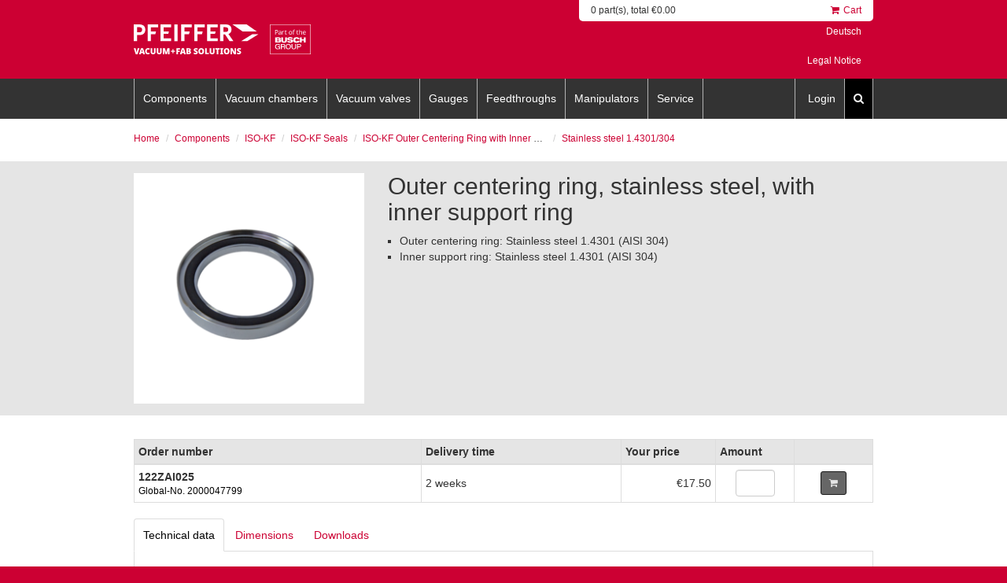

--- FILE ---
content_type: text/html; charset=UTF-8
request_url: https://vacuum-shop.com/shop/en_US/category/2072867/product/122zai025/aussenzentrierring-mit-innenstuetzring-edelstahl-1-4301-304.html
body_size: 518141
content:
<!doctype html>
<html class="no-js" ng-app="mainApp">
<head>
    <!-- Start of Head -->
<!-- http-check pattern -->
<meta charset="utf-8">

<meta name="viewport" content="width=device-width, initial-scale=1, maximum-scale=1.0">



        


    <title>Pfeiffer Vacuum Online Shop</title>
    


<link rel="shortcut icon" href="/bundles/app/images/favicon.ico"/>
<!-- host: vacuum-shop.com locale: en -->
   
<link rel="stylesheet" href="/bundles/app/build/styles/vendor.css?f49dcc4e1ec737f8">

<link rel="stylesheet" href="/bundles/app/build/styles/main.css?1ef75cabd0cbd6c5">
<link rel="stylesheet" href="/bundles/app/build/styles/menu.css">

<!-- vacuum-shop.com -->
<!-- locale: en -->

    

<!-- en_US -->
<script id="usercentrics-cmp" data-language="en" src="https://web.cmp.usercentrics.eu/ui/loader.js" data-settings-id="RvR5LgOip" async></script>
<!-- End of Head -->


<!-- Google Tag Manager 1769173062 -->
<script type="text/plain" data-usercentrics="Google Tag Manager">(function(w,d,s,l,i){w[l]=w[l]||[];w[l].push({'gtm.start':
new Date().getTime(),event:'gtm.js'});var f=d.getElementsByTagName(s)[0],
j=d.createElement(s),dl=l!='dataLayer'?'&l='+l:'';j.async=true;j.src=
'https://www.googletagmanager.com/gtm.js?id='+i+dl;f.parentNode.insertBefore(j,f);
})(window,document,'script','dataLayer','GTM-WTQFGL5');</script>
<!-- End Google Tag Manager -->
<!--  data-culture="EN"  -->
</head>
<body>


<!-- Google Tag Manager (noscript) -->
<noscript><iframe src="https://www.googletagmanager.com/ns.html?id=GTM-WTQFGL5"
height="0" width="0" style="display:none;visibility:hidden"></iframe></noscript>
<!-- End Google Tag Manager (noscript) -->


<div data-id="mmenu-wrapper">
    <!-- Google Tag Manager -->
<script>
    window.dataLayer = window.dataLayer || [];
    window.dataLayer.push({
        'userData': {
            'userId': '',
            'isLoggedIn': 'false'
        }
    });
    </script>
<!-- End Google Tag Manager -->

<header data-id="main-header">
    <div class="wrapper bg-red">
        <div class="container">
            <div class="row">
                <button data-id="mmenu-trigger">
                    <span class="top-bar"></span>
                    <span class="middle-bar"></span>
                    <span class="bottom-bar"></span>
                </button>
                <div id="logo" class="col-xs-5 col-md-4">
                    <a href="/shop/en_US">
                        <div id="logo-image"></div>
                    </a>
                </div>
                <div id="cart" class="col-xs-4 col-md-5 col-md-offset-3">
                    <ul data-id="mobile-meta-nav">
                        <li>
                            <button type="button" data-toggle="modal" data-target="#myModal"
                                    title="Search" accesskey="s">
                                <i class="fa fa-search"></i>
                            </button>
                        </li>
                        <li>
                                                        <button type="button" data-toggle="modal" data-target="#loginModal"
                                    title="Login" accesskey="l">
                                <i class="fa fa-user"></i>
                            </button>
                                                    </li>
                        <li>
                            <a href="/shop/en_US/checkout/cart">
                                <i class="fa fa-shopping-cart"></i>
                            </a>
                        </li>
                    </ul>
                    <div class="row hidden-xs hidden-sm">
                        <div class="col-xs-12">
                            <div class="cart-top">
                                <div class="clearfix">
                                    <div class="cart-content col-xs-7">
                                        <div>
                                                                                        0 part(s), total €0.00
                                        </div>
                                    </div>

                                    <div class="cart-icon col-xs-5">
                                        <a class="cart-link"
                                           href="/shop/en_US/checkout/cart"><i
                                                    class="fa fa-shopping-cart"></i>Cart
                                        </a>
                                    </div>

                                </div>
                            </div>
                        </div>
                    </div>

                    <div class="row hidden-xs hidden-sm">
                        <div class="col-xs-12">
                            <div class="cart-bottom">
                                <div class="clearfix">
                                    <div class="col-xs-7">
                                        <div class="cart-user">
                                                                                    </div>
                                    </div>
                                    <div class="col-xs-5">
                                        <div class="cart-language">
                                                                                                                                                                                                        <a href="/shop/de_DE/category/2072867/product/122zai025/aussenzentrierring-edelstahl-mit-innenstuetzring.html">
                                                            Deutsch
                                                        </a>
                                                                                                                                                                                                                                                                                            </div>
                                        <div class="cart-language" style="margin-top:20px;">
                                                                                        <a href="/en_US/legal-notice">Legal Notice</a>
                                        </div>
                                    </div>
                                </div>
                            </div>
                        </div>

                    </div>
                </div>
            </div>
        </div>
        <div class="wrapper bg-gray">
            <div class="container">
    <div class="row">
        <div class="col-xs-12">
            <nav class="navbar navbar-default yamm hidden-xs hidden-sm">
                <!-- Hauptnavigation mit Mega-Menü -->
                <ul class="nav navbar-nav navbar-left level-1">
                                                                                        <li class="dropdown yamm-fw">
                                                            <a href="#" data-href="#" class="dropdown-toggle" data-toggle="dropdown">
                                    Components
                                </a>
                                                        <div class="dropdown-menu dropdown-menu-default">
                                <div class="dropdown-narrow">
                                    <div class="inner">
                                        <div class="dropdown-menu-left">
                                            <!-- LEVEL 2 -->
                                            <ul class="level-2">
                                                <li class="first">
                                                    <a href="/shop/en_US/category/66/components.html">Components</a>
                                                </li>
                                                                                                    <li>
                                                                                                                    <a href="#" class="toggle has-childs"
                                                               data-toggle="active-3" data-hide="active-4"
                                                               data-target="#navbar-2072845">
                                                                ISO-KF
                                                            </a>
                                                                                                            </li>
                                                                                                    <li>
                                                                                                                    <a href="#" class="toggle has-childs"
                                                               data-toggle="active-3" data-hide="active-4"
                                                               data-target="#navbar-2073002">
                                                                ISO-K / ISO-F
                                                            </a>
                                                                                                            </li>
                                                                                                    <li>
                                                                                                                    <a href="#" class="toggle has-childs"
                                                               data-toggle="active-3" data-hide="active-4"
                                                               data-target="#navbar-2073115">
                                                                CF
                                                            </a>
                                                                                                            </li>
                                                                                                    <li>
                                                                                                                    <a href="#" class="toggle has-childs"
                                                               data-toggle="active-3" data-hide="active-4"
                                                               data-target="#navbar-2073224">
                                                                COF
                                                            </a>
                                                                                                            </li>
                                                                                                    <li>
                                                                                                                    <a href="#" class="toggle has-childs"
                                                               data-toggle="active-3" data-hide="active-4"
                                                               data-target="#navbar-2073244">
                                                                Viewports
                                                            </a>
                                                                                                            </li>
                                                                                                    <li>
                                                                                                                    <a href="#" class="toggle has-childs"
                                                               data-toggle="active-3" data-hide="active-4"
                                                               data-target="#navbar-2073284">
                                                                Accessories
                                                            </a>
                                                                                                            </li>
                                                                                            </ul>
                                        </div>
                                        <div class="dropdown-menu-right">
                                            <!-- LEVEL 3 -->
                                                                                                                                                <ul class="level-3" id="navbar-2072845">
                                                        <li class="first">
                                                            <a href="/shop/en_US/category/2072845/iso-kf.html">
                                                                ISO-KF
                                                            </a>
                                                        </li>
                                                                                                                    <li>
                                                                                                                                     <a href="#" class="toggle has-childs"
                                                                       data-toggle="active-4" data-hide="active-5"
                                                                       data-target="#navbar-2072846">
                                                                        ISO-KF Seals
                                                                    </a>
                                                                                                                            </li>
                                                                                                                    <li>
                                                                                                                                     <a href="#" class="toggle has-childs"
                                                                       data-toggle="active-4" data-hide="active-5"
                                                                       data-target="#navbar-2072875">
                                                                        ISO-KF Fastening elements
                                                                    </a>
                                                                                                                            </li>
                                                                                                                    <li>
                                                                                                                                     <a href="#" class="toggle has-childs"
                                                                       data-toggle="active-4" data-hide="active-5"
                                                                       data-target="#navbar-2072897">
                                                                        ISO-KF Flanges
                                                                    </a>
                                                                                                                            </li>
                                                                                                                    <li>
                                                                                                                                     <a href="#" class="toggle has-childs"
                                                                       data-toggle="active-4" data-hide="active-5"
                                                                       data-target="#navbar-2072908">
                                                                        ISO-KF Piping Components
                                                                    </a>
                                                                                                                            </li>
                                                                                                                    <li>
                                                                                                                                     <a href="#" class="toggle has-childs"
                                                                       data-toggle="active-4" data-hide="active-5"
                                                                       data-target="#navbar-2072946">
                                                                        ISO-KF Adapters
                                                                    </a>
                                                                                                                            </li>
                                                                                                                    <li>
                                                                                                                                     <a href="#" class="toggle has-childs"
                                                                       data-toggle="active-4" data-hide="active-5"
                                                                       data-target="#navbar-2072981">
                                                                        ISO-KF Hoses / Flexible Connectors
                                                                    </a>
                                                                                                                            </li>
                                                                                                            </ul>
                                                                                                                                                                                                <ul class="level-3" id="navbar-2073002">
                                                        <li class="first">
                                                            <a href="/shop/en_US/category/2073002/iso-k-iso-f.html">
                                                                ISO-K / ISO-F
                                                            </a>
                                                        </li>
                                                                                                                    <li>
                                                                                                                                     <a href="#" class="toggle has-childs"
                                                                       data-toggle="active-4" data-hide="active-5"
                                                                       data-target="#navbar-2073003">
                                                                        ISO-K / ISO-F Seals
                                                                    </a>
                                                                                                                            </li>
                                                                                                                    <li>
                                                                                                                                     <a href="#" class="toggle has-childs"
                                                                       data-toggle="active-4" data-hide="active-5"
                                                                       data-target="#navbar-2073017">
                                                                        ISO-K / ISO-F Fastening Elements
                                                                    </a>
                                                                                                                            </li>
                                                                                                                    <li>
                                                                                                                                     <a href="#" class="toggle has-childs"
                                                                       data-toggle="active-4" data-hide="active-5"
                                                                       data-target="#navbar-2073036">
                                                                        ISO-K / ISO-F Flanges
                                                                    </a>
                                                                                                                            </li>
                                                                                                                    <li>
                                                                                                                                     <a href="#" class="toggle has-childs"
                                                                       data-toggle="active-4" data-hide="active-5"
                                                                       data-target="#navbar-2073060">
                                                                        ISO-K Piping Components
                                                                    </a>
                                                                                                                            </li>
                                                                                                                    <li>
                                                                                                                                     <a href="#" class="toggle has-childs"
                                                                       data-toggle="active-4" data-hide="active-5"
                                                                       data-target="#navbar-2073088">
                                                                        ISO-K / ISO-F Adapters
                                                                    </a>
                                                                                                                            </li>
                                                                                                                    <li>
                                                                                                                                     <a href="#" class="toggle has-childs"
                                                                       data-toggle="active-4" data-hide="active-5"
                                                                       data-target="#navbar-2073102">
                                                                        ISO-K Hoses / Flexible Connectors
                                                                    </a>
                                                                                                                            </li>
                                                                                                            </ul>
                                                                                                                                                                                                <ul class="level-3" id="navbar-2073115">
                                                        <li class="first">
                                                            <a href="/shop/en_US/category/2073115/cf.html">
                                                                CF
                                                            </a>
                                                        </li>
                                                                                                                    <li>
                                                                                                                                     <a href="#" class="toggle has-childs"
                                                                       data-toggle="active-4" data-hide="active-5"
                                                                       data-target="#navbar-2073116">
                                                                        CF Gaskets
                                                                    </a>
                                                                                                                            </li>
                                                                                                                    <li>
                                                                                                                                     <a href="#" class="toggle has-childs"
                                                                       data-toggle="active-4" data-hide="active-5"
                                                                       data-target="#navbar-2073128">
                                                                        CF Fastening Elements
                                                                    </a>
                                                                                                                            </li>
                                                                                                                    <li>
                                                                                                                                     <a href="#" class="toggle has-childs"
                                                                       data-toggle="active-4" data-hide="active-5"
                                                                       data-target="#navbar-2073141">
                                                                        CF Flanges
                                                                    </a>
                                                                                                                            </li>
                                                                                                                    <li>
                                                                                                                                     <a href="#" class="toggle has-childs"
                                                                       data-toggle="active-4" data-hide="active-5"
                                                                       data-target="#navbar-2073187">
                                                                        CF Adapters
                                                                    </a>
                                                                                                                            </li>
                                                                                                                    <li>
                                                                                                                                     <a href="#" class="toggle has-childs"
                                                                       data-toggle="active-4" data-hide="active-5"
                                                                       data-target="#navbar-2073198">
                                                                        CF Piping Components
                                                                    </a>
                                                                                                                            </li>
                                                                                                                    <li>
                                                                                                                                     <a href="#" class="toggle has-childs"
                                                                       data-toggle="active-4" data-hide="active-5"
                                                                       data-target="#navbar-2073219">
                                                                        CF Hoses / Flexible Connectors
                                                                    </a>
                                                                                                                            </li>
                                                                                                            </ul>
                                                                                                                                                                                                <ul class="level-3" id="navbar-2073224">
                                                        <li class="first">
                                                            <a href="/shop/en_US/category/2073224/cof.html">
                                                                COF
                                                            </a>
                                                        </li>
                                                                                                                    <li>
                                                                                                                                     <a href="#" class="toggle has-childs"
                                                                       data-toggle="active-4" data-hide="active-5"
                                                                       data-target="#navbar-2073225">
                                                                        COF Fastening Elements
                                                                    </a>
                                                                                                                            </li>
                                                                                                                    <li>
                                                                                                                                     <a href="#" class="toggle has-childs"
                                                                       data-toggle="active-4" data-hide="active-5"
                                                                       data-target="#navbar-2073229">
                                                                        COF Seals
                                                                    </a>
                                                                                                                            </li>
                                                                                                            </ul>
                                                                                                                                                                                                <ul class="level-3" id="navbar-2073244">
                                                        <li class="first">
                                                            <a href="/shop/en_US/category/2073244/viewports.html">
                                                                Viewports
                                                            </a>
                                                        </li>
                                                                                                                    <li>
                                                                                                                                     <a href="#" class="toggle has-childs"
                                                                       data-toggle="active-4" data-hide="active-5"
                                                                       data-target="#navbar-2073245">
                                                                        ISO-KF, ISO-K, ISO-F, CF Viewports
                                                                    </a>
                                                                                                                            </li>
                                                                                                                    <li>
                                                                                                                                     <a href="#" class="toggle has-childs"
                                                                       data-toggle="active-4" data-hide="active-5"
                                                                       data-target="#navbar-2073263">
                                                                        CF Shutter
                                                                    </a>
                                                                                                                            </li>
                                                                                                                    <li>
                                                                                                                                     <a href="#" class="toggle has-childs"
                                                                       data-toggle="active-4" data-hide="active-5"
                                                                       data-target="#navbar-2073268">
                                                                        ISO-KF, ISO-K, CF Glass Retainers
                                                                    </a>
                                                                                                                            </li>
                                                                                                                    <li>
                                                                                                                                     <a href="#" class="toggle has-childs"
                                                                       data-toggle="active-4" data-hide="active-5"
                                                                       data-target="#navbar-2073275">
                                                                        Glasses for Retainers
                                                                    </a>
                                                                                                                            </li>
                                                                                                            </ul>
                                                                                                                                                                                                <ul class="level-3" id="navbar-2073284">
                                                        <li class="first">
                                                            <a href="/shop/en_US/category/2073284/accessories.html">
                                                                Accessories
                                                            </a>
                                                        </li>
                                                                                                                    <li>
                                                                                                                                     <a href="#" class="toggle has-childs"
                                                                       data-toggle="active-4" data-hide="active-5"
                                                                       data-target="#navbar-2073285">
                                                                        Sealants and Lubricants
                                                                    </a>
                                                                                                                            </li>
                                                                                                                    <li>
                                                                                                                                     <a href="#" class="toggle has-childs"
                                                                       data-toggle="active-4" data-hide="active-5"
                                                                       data-target="#navbar-2073296">
                                                                        Safety
                                                                    </a>
                                                                                                                            </li>
                                                                                                                    <li>
                                                                                                                                     <a href="#" class="toggle has-childs"
                                                                       data-toggle="active-4" data-hide="active-5"
                                                                       data-target="#navbar-2073301">
                                                                        Pressure gauge
                                                                    </a>
                                                                                                                            </li>
                                                                                                                    <li>
                                                                                                                                     <a href="#" class="toggle has-childs"
                                                                       data-toggle="active-4" data-hide="active-5"
                                                                       data-target="#navbar-2073305">
                                                                        Hose clamps
                                                                    </a>
                                                                                                                            </li>
                                                                                                                    <li>
                                                                                                                                     <a href="#" class="toggle has-childs"
                                                                       data-toggle="active-4" data-hide="active-5"
                                                                       data-target="#navbar-2073310">
                                                                        Flange caps
                                                                    </a>
                                                                                                                            </li>
                                                                                                                    <li>
                                                                                                                                     <a href="/shop/en_US/category/5681752/tools.html">Tools</a>
                                                                                                                            </li>
                                                                                                                    <li>
                                                                                                                                     <a href="#" class="toggle has-childs"
                                                                       data-toggle="active-4" data-hide="active-5"
                                                                       data-target="#navbar-5681753">
                                                                        LED-lamp for vacuum chamber
                                                                    </a>
                                                                                                                            </li>
                                                                                                            </ul>
                                                                                                                                        <!-- LEVEL 4 -->
                                                                                                                                                                                                        <ul class="level-4"
                                                            id="navbar-2072846">
                                                            <li class="first">
                                                                <a href="/shop/en_US/category/2072846/iso-kf-seals.html">ISO-KF Seals</a>
                                                            </li>
                                                                                                                            <li>
                                                                    <a href="/shop/en_US/category/2072871/iso-kf-centering-ring.html">ISO-KF Centering Ring</a>
                                                                </li>
                                                                                                                            <li>
                                                                    <a href="/shop/en_US/category/2072847/iso-kf-o-ring.html">ISO-KF O-Ring</a>
                                                                </li>
                                                                                                                            <li>
                                                                    <a href="/shop/en_US/category/2072868/iso-kf-reducer-centering-ring.html">ISO-KF Reducer Centering Ring</a>
                                                                </li>
                                                                                                                            <li>
                                                                    <a href="/shop/en_US/category/2072861/iso-kf-outer-centering-ring.html">ISO-KF Outer Centering Ring</a>
                                                                </li>
                                                                                                                            <li>
                                                                    <a href="/shop/en_US/category/2072865/iso-kf-outer-centering-ring-with-inner-support-ring.html">ISO-KF Outer Centering Ring with Inner Support Ring</a>
                                                                </li>
                                                                                                                            <li>
                                                                    <a href="/shop/en_US/category/2072855/iso-kf-centering-ring-with-screen.html">ISO-KF Centering Ring with Screen</a>
                                                                </li>
                                                                                                                            <li>
                                                                    <a href="/shop/en_US/category/2072857/iso-kf-centering-ring-with-filter.html">ISO-KF Centering Ring with Filter</a>
                                                                </li>
                                                                                                                            <li>
                                                                    <a href="/shop/en_US/category/13126577/iso-kf-centering-ring-with-baffle.html">ISO-KF Centering Ring with Baffle</a>
                                                                </li>
                                                                                                                            <li>
                                                                    <a href="/shop/en_US/category/2072859/iso-kf-centering-ring-plastic.html">ISO-KF Centering Ring, Plastic</a>
                                                                </li>
                                                                                                                            <li>
                                                                    <a href="/shop/en_US/category/2072853/iso-kf-aluminum-edged-seal.html">ISO-KF Aluminum Edged Seal</a>
                                                                </li>
                                                                                                                    </ul>
                                                                                                            <ul class="level-4"
                                                            id="navbar-2072875">
                                                            <li class="first">
                                                                <a href="/shop/en_US/category/2072875/iso-kf-fastening-elements.html">ISO-KF Fastening elements</a>
                                                            </li>
                                                                                                                            <li>
                                                                    <a href="/shop/en_US/category/2072876/iso-kf-clamping-ring-for-elastomer-seals.html">ISO-KF Clamping Ring for Elastomer Seals</a>
                                                                </li>
                                                                                                                            <li>
                                                                    <a href="/shop/en_US/category/2072878/iso-kf-chain-clamp-aluminum.html">ISO-KF Chain Clamp, Aluminum</a>
                                                                </li>
                                                                                                                            <li>
                                                                    <a href="/shop/en_US/category/2072880/iso-kf-clamping-ring-for-metal-seals-3-part.html">ISO-KF clamping ring for metal seals, 3-part</a>
                                                                </li>
                                                                                                                            <li>
                                                                    <a href="/shop/en_US/category/2072882/iso-kf-quick-release-clamp.html">ISO-KF Quick-Release Clamp</a>
                                                                </li>
                                                                                                                            <li>
                                                                    <a href="/shop/en_US/category/2072884/iso-kf-hingeless-clamp.html">ISO-KF Hingeless Clamp</a>
                                                                </li>
                                                                                                                            <li>
                                                                    <a href="/shop/en_US/category/2072886/iso-kf-clamp-for-metal-seals.html">ISO-KF Clamp for Metal Seals</a>
                                                                </li>
                                                                                                                            <li>
                                                                    <a href="/shop/en_US/category/2072888/iso-kf-clamping-ring-for-elastomer-seal-plastic.html">ISO-KF Clamping Ring for Elastomer Seal, Plastic</a>
                                                                </li>
                                                                                                                            <li>
                                                                    <a href="/shop/en_US/category/2072890/iso-kf-clamp-for-elastomer-seal.html">ISO-KF Clamp for Elastomer Seal</a>
                                                                </li>
                                                                                                                            <li>
                                                                    <a href="/shop/en_US/category/2072893/iso-kf-claw-clamp.html">ISO-KF Claw Clamp</a>
                                                                </li>
                                                                                                                            <li>
                                                                    <a href="/shop/en_US/category/2072895/iso-kf-bulkhead-clamp.html">ISO-KF Bulkhead Clamp</a>
                                                                </li>
                                                                                                                    </ul>
                                                                                                            <ul class="level-4"
                                                            id="navbar-2072897">
                                                            <li class="first">
                                                                <a href="/shop/en_US/category/2072897/iso-kf-flanges.html">ISO-KF Flanges</a>
                                                            </li>
                                                                                                                            <li>
                                                                    <a href="/shop/en_US/category/2072898/iso-kf-blank-flange.html">ISO-KF Blank Flange</a>
                                                                </li>
                                                                                                                            <li>
                                                                    <a href="/shop/en_US/category/2072902/iso-kf-weld-ring-flange.html">ISO-KF Weld Ring Flange</a>
                                                                </li>
                                                                                                                            <li>
                                                                    <a href="/shop/en_US/category/2072905/iso-kf-half-nipple.html">ISO-KF Half Nipple</a>
                                                                </li>
                                                                                                                    </ul>
                                                                                                            <ul class="level-4"
                                                            id="navbar-2072908">
                                                            <li class="first">
                                                                <a href="/shop/en_US/category/2072908/iso-kf-piping-components.html">ISO-KF Piping Components</a>
                                                            </li>
                                                                                                                            <li>
                                                                    <a href="/shop/en_US/category/2072909/iso-kf-full-nipple.html">ISO-KF Full Nipple</a>
                                                                </li>
                                                                                                                            <li>
                                                                    <a href="/shop/en_US/category/2072913/iso-kf-elbow-radius-90.html">ISO-KF Elbow, Radius, 90°</a>
                                                                </li>
                                                                                                                            <li>
                                                                    <a href="/shop/en_US/category/2072916/iso-kf-elbow-radius-45.html">ISO-KF Elbow, Radius, 45°</a>
                                                                </li>
                                                                                                                            <li>
                                                                    <a href="/shop/en_US/category/2072919/iso-kf-elbow-90.html">ISO-KF Elbow, 90°</a>
                                                                </li>
                                                                                                                            <li>
                                                                    <a href="/shop/en_US/category/2072922/iso-kf-tee.html">ISO-KF Tee</a>
                                                                </li>
                                                                                                                            <li>
                                                                    <a href="/shop/en_US/category/2072927/iso-kf-reducer-tee.html">ISO-KF Reducer Tee</a>
                                                                </li>
                                                                                                                            <li>
                                                                    <a href="/shop/en_US/category/2072930/iso-kf-4-way-cross.html">ISO-KF 4-Way Cross</a>
                                                                </li>
                                                                                                                            <li>
                                                                    <a href="/shop/en_US/category/2072935/iso-kf-reducer-cross.html">ISO-KF Reducer Cross</a>
                                                                </li>
                                                                                                                            <li>
                                                                    <a href="/shop/en_US/category/2072938/iso-kf-straight-reducer.html">ISO-KF Straight Reducer</a>
                                                                </li>
                                                                                                                            <li>
                                                                    <a href="/shop/en_US/category/2072941/iso-kf-conical-reducer.html">ISO-KF Conical Reducer</a>
                                                                </li>
                                                                                                                            <li>
                                                                    <a href="/shop/en_US/category/2072944/iso-kf-reducer-elbow.html">ISO-KF Reducer Elbow</a>
                                                                </li>
                                                                                                                    </ul>
                                                                                                            <ul class="level-4"
                                                            id="navbar-2072946">
                                                            <li class="first">
                                                                <a href="/shop/en_US/category/2072946/iso-kf-adapters.html">ISO-KF Adapters</a>
                                                            </li>
                                                                                                                            <li>
                                                                    <a href="/shop/en_US/category/2072947/iso-kf-flange-with-pipe-thread-w-o-seal-female.html">ISO-KF Flange with Pipe Thread, w/o Seal, Female</a>
                                                                </li>
                                                                                                                            <li>
                                                                    <a href="/shop/en_US/category/2072949/iso-kf-flange-with-pipe-thread-and-fkm-seal-female.html">ISO-KF Flange with Pipe Thread and FKM Seal, Female</a>
                                                                </li>
                                                                                                                            <li>
                                                                    <a href="/shop/en_US/category/2072951/iso-kf-flange-with-npt-thread-female.html">ISO-KF Flange with NPT Thread, Female</a>
                                                                </li>
                                                                                                                            <li>
                                                                    <a href="/shop/en_US/category/2072953/iso-kf-to-swagelok-adapter.html">ISO-KF to Swagelok® Adapter</a>
                                                                </li>
                                                                                                                            <li>
                                                                    <a href="/shop/en_US/category/2072956/iso-kf-vcr-adapter-female.html">ISO-KF VCR Adapter, Female</a>
                                                                </li>
                                                                                                                            <li>
                                                                    <a href="/shop/en_US/category/2072958/iso-kf-vcr-adapter-male.html">ISO-KF VCR Adapter, Male</a>
                                                                </li>
                                                                                                                            <li>
                                                                    <a href="/shop/en_US/category/2072960/iso-kf-flange-with-pipe-thread-and-fkm-seal-male.html">ISO-KF Flange with Pipe Thread and FKM Seal, Male</a>
                                                                </li>
                                                                                                                            <li>
                                                                    <a href="/shop/en_US/category/2072962/iso-kf-flange-with-npt-thread-male.html">ISO-KF Flange with NPT Thread, Male</a>
                                                                </li>
                                                                                                                            <li>
                                                                    <a href="/shop/en_US/category/2072964/iso-kf-flange-with-pipe-thread-w-o-seal-male.html">ISO-KF Flange with Pipe Thread, w/o Seal, Male</a>
                                                                </li>
                                                                                                                            <li>
                                                                    <a href="/shop/en_US/category/2072966/iso-k-kf-straight-adapter.html">ISO-K/KF Straight Adapter</a>
                                                                </li>
                                                                                                                            <li>
                                                                    <a href="/shop/en_US/category/2072968/iso-k-kf-conical-adapter.html">ISO-K/KF Conical Adapter</a>
                                                                </li>
                                                                                                                            <li>
                                                                    <a href="/shop/en_US/category/2072971/iso-kf-cf-adapter.html">ISO-KF/CF Adapter</a>
                                                                </li>
                                                                                                                            <li>
                                                                    <a href="/shop/en_US/category/2072973/iso-kf-hose-connector.html">ISO-KF Hose Connector</a>
                                                                </li>
                                                                                                                            <li>
                                                                    <a href="/shop/en_US/category/2072976/iso-kf-adapter-for-pvc-hose.html">ISO-KF Adapter for PVC Hose</a>
                                                                </li>
                                                                                                                            <li>
                                                                    <a href="/shop/en_US/category/2072979/iso-kf-90-elbow-with-hose-adapter.html">ISO-KF 90° Elbow with Hose Adapter</a>
                                                                </li>
                                                                                                                    </ul>
                                                                                                            <ul class="level-4"
                                                            id="navbar-2072981">
                                                            <li class="first">
                                                                <a href="/shop/en_US/category/2072981/iso-kf-hoses-flexible-connectors.html">ISO-KF Hoses / Flexible Connectors</a>
                                                            </li>
                                                                                                                            <li>
                                                                    <a href="/shop/en_US/category/4747000/iso-kf-connection-kits.html">ISO-KF connection kits</a>
                                                                </li>
                                                                                                                            <li>
                                                                    <a href="/shop/en_US/category/2072982/iso-kf-corrugated-hose-flexible.html">ISO-KF Corrugated Hose, Flexible</a>
                                                                </li>
                                                                                                                            <li>
                                                                    <a href="/shop/en_US/category/2072984/iso-kf-corrugated-hose-flexible-annealed.html">ISO-KF Corrugated Hose, Flexible, Annealed</a>
                                                                </li>
                                                                                                                            <li>
                                                                    <a href="/shop/en_US/category/2072986/iso-kf-corrugated-hose-highly-flexible-thin-wall.html">ISO-KF Corrugated Hose, Highly Flexible, Thin-wall</a>
                                                                </li>
                                                                                                                            <li>
                                                                    <a href="/shop/en_US/category/2072988/iso-kf-corrugated-hose-braided.html">ISO-KF Corrugated Hose, Braided</a>
                                                                </li>
                                                                                                                            <li>
                                                                    <a href="/shop/en_US/category/2072990/iso-kf-spring-bellows-with-weld-ends.html">ISO-KF Spring Bellows with Weld Ends</a>
                                                                </li>
                                                                                                                            <li>
                                                                    <a href="/shop/en_US/category/2072992/iso-kf-spring-bellows.html">ISO-KF Spring Bellows</a>
                                                                </li>
                                                                                                                            <li>
                                                                    <a href="/shop/en_US/category/2072994/iso-kf-cr-sleeve.html">ISO-KF CR Sleeve</a>
                                                                </li>
                                                                                                                            <li>
                                                                    <a href="/shop/en_US/category/2072996/iso-kf-pvc-hose-with-embedded-spring-and-flanges.html">ISO-KF PVC Hose with Embedded Spring and Flanges</a>
                                                                </li>
                                                                                                                            <li>
                                                                    <a href="/shop/en_US/category/2072998/iso-kf-pvc-hose-with-embedded-spring.html">ISO-KF PVC Hose with Embedded Spring</a>
                                                                </li>
                                                                                                                            <li>
                                                                    <a href="/shop/en_US/category/2073000/iso-kf-rubber-hose.html">ISO-KF Rubber Hose</a>
                                                                </li>
                                                                                                                    </ul>
                                                                                                                                                                                                                                                                                                            <ul class="level-4"
                                                            id="navbar-2073003">
                                                            <li class="first">
                                                                <a href="/shop/en_US/category/2073003/iso-k-iso-f-seals.html">ISO-K / ISO-F Seals</a>
                                                            </li>
                                                                                                                            <li>
                                                                    <a href="/shop/en_US/category/2073004/iso-k-iso-f-centering-ring-with-outer-ring.html">ISO-K / ISO-F Centering Ring with Outer Ring</a>
                                                                </li>
                                                                                                                            <li>
                                                                    <a href="/shop/en_US/category/2073007/iso-k-iso-f-centering-ring-with-screen.html">ISO-K / ISO-F Centering Ring with Screen</a>
                                                                </li>
                                                                                                                            <li>
                                                                    <a href="/shop/en_US/category/2073009/iso-k-iso-f-o-rings.html">ISO-K / ISO-F O-Rings</a>
                                                                </li>
                                                                                                                            <li>
                                                                    <a href="/shop/en_US/category/2073015/iso-k-metal-seal-aligned-at-outer-diameter.html">ISO-K Metal Seal, Aligned at Outer Diameter</a>
                                                                </li>
                                                                                                                    </ul>
                                                                                                            <ul class="level-4"
                                                            id="navbar-2073017">
                                                            <li class="first">
                                                                <a href="/shop/en_US/category/2073017/iso-k-iso-f-fastening-elements.html">ISO-K / ISO-F Fastening Elements</a>
                                                            </li>
                                                                                                                            <li>
                                                                    <a href="/shop/en_US/category/2073018/iso-k-double-claw-clamp.html">ISO-K Double Claw Clamp</a>
                                                                </li>
                                                                                                                            <li>
                                                                    <a href="/shop/en_US/category/2073022/iso-k-double-claw-clamp-aluminum.html">ISO-K Double Claw Clamp, Aluminum</a>
                                                                </li>
                                                                                                                            <li>
                                                                    <a href="/shop/en_US/category/2073024/iso-k-claw-clamp.html">ISO-K Claw Clamp</a>
                                                                </li>
                                                                                                                            <li>
                                                                    <a href="/shop/en_US/category/2073028/iso-k-single-claw-clamp-for-base-plate-with-sealing-groove.html">ISO-K Single Claw Clamp for Base Plate with Sealing Groove</a>
                                                                </li>
                                                                                                                            <li>
                                                                    <a href="/shop/en_US/category/2073030/iso-f-screw-set.html">ISO-F Screw Set</a>
                                                                </li>
                                                                                                                    </ul>
                                                                                                            <ul class="level-4"
                                                            id="navbar-2073036">
                                                            <li class="first">
                                                                <a href="/shop/en_US/category/2073036/iso-k-iso-f-flanges.html">ISO-K / ISO-F Flanges</a>
                                                            </li>
                                                                                                                            <li>
                                                                    <a href="/shop/en_US/category/2073037/iso-f-blank-flange.html">ISO-F Blank Flange</a>
                                                                </li>
                                                                                                                            <li>
                                                                    <a href="/shop/en_US/category/2073039/iso-k-weld-ring-flange.html">ISO-K Weld Ring Flange</a>
                                                                </li>
                                                                                                                            <li>
                                                                    <a href="/shop/en_US/category/2073042/iso-k-half-nipple.html">ISO-K Half Nipple</a>
                                                                </li>
                                                                                                                            <li>
                                                                    <a href="/shop/en_US/category/2073044/iso-k-iso-f-adapter-flange.html">ISO-K / ISO-F Adapter Flange</a>
                                                                </li>
                                                                                                                            <li>
                                                                    <a href="/shop/en_US/category/2073046/iso-k-blank-flange.html">ISO-K Blank Flange</a>
                                                                </li>
                                                                                                                            <li>
                                                                    <a href="/shop/en_US/category/2073050/iso-f-weld-flange.html">ISO-F Weld Flange</a>
                                                                </li>
                                                                                                                            <li>
                                                                    <a href="/shop/en_US/category/2073052/iso-f-measurement-flange.html">ISO-F Measurement Flange</a>
                                                                </li>
                                                                                                                            <li>
                                                                    <a href="/shop/en_US/category/2073057/iso-k-rotatable-bolt-ring.html">ISO-K Rotatable Bolt Ring</a>
                                                                </li>
                                                                                                                            <li>
                                                                    <a href="/shop/en_US/category/2073054/iso-f-quick-access-door.html">ISO-F Quick-Access-Door</a>
                                                                </li>
                                                                                                                    </ul>
                                                                                                            <ul class="level-4"
                                                            id="navbar-2073060">
                                                            <li class="first">
                                                                <a href="/shop/en_US/category/2073060/iso-k-piping-components.html">ISO-K Piping Components</a>
                                                            </li>
                                                                                                                            <li>
                                                                    <a href="/shop/en_US/category/2073061/iso-k-full-nipple.html">ISO-K Full Nipple</a>
                                                                </li>
                                                                                                                            <li>
                                                                    <a href="/shop/en_US/category/2073063/iso-k-90-elbow-radius.html">ISO-K 90° Elbow, Radius</a>
                                                                </li>
                                                                                                                            <li>
                                                                    <a href="/shop/en_US/category/2073066/iso-k-90-elbow-mitered.html">ISO-K 90° Elbow, Mitered</a>
                                                                </li>
                                                                                                                            <li>
                                                                    <a href="/shop/en_US/category/2073068/iso-k-tee.html">ISO-K Tee</a>
                                                                </li>
                                                                                                                            <li>
                                                                    <a href="/shop/en_US/category/2073070/iso-k-reducer-tee.html">ISO-K Reducer Tee</a>
                                                                </li>
                                                                                                                            <li>
                                                                    <a href="/shop/en_US/category/2073072/iso-k-to-iso-kf-reducer-tee.html">ISO-K to ISO-KF Reducer Tee</a>
                                                                </li>
                                                                                                                            <li>
                                                                    <a href="/shop/en_US/category/2073074/iso-k-cross.html">ISO-K Cross</a>
                                                                </li>
                                                                                                                            <li>
                                                                    <a href="/shop/en_US/category/2073076/iso-k-reducer-cross.html">ISO-K Reducer Cross</a>
                                                                </li>
                                                                                                                            <li>
                                                                    <a href="/shop/en_US/category/2073078/iso-k-to-iso-kf-adapter-cross.html">ISO-K to ISO-KF Adapter Cross</a>
                                                                </li>
                                                                                                                            <li>
                                                                    <a href="/shop/en_US/category/2073080/iso-k-6-way-cross.html">ISO-K 6-Way Cross</a>
                                                                </li>
                                                                                                                            <li>
                                                                    <a href="/shop/en_US/category/2073082/iso-k-instrument-cross.html">ISO-K Instrument Cross</a>
                                                                </li>
                                                                                                                            <li>
                                                                    <a href="/shop/en_US/category/2073084/iso-k-reducer-straight.html">ISO-K Reducer, Straight</a>
                                                                </li>
                                                                                                                            <li>
                                                                    <a href="/shop/en_US/category/2073086/iso-k-conical-reducer.html">ISO-K Conical Reducer</a>
                                                                </li>
                                                                                                                    </ul>
                                                                                                            <ul class="level-4"
                                                            id="navbar-2073088">
                                                            <li class="first">
                                                                <a href="/shop/en_US/category/2073088/iso-k-iso-f-adapters.html">ISO-K / ISO-F Adapters</a>
                                                            </li>
                                                                                                                            <li>
                                                                    <a href="/shop/en_US/category/2073089/iso-k-flange-with-pipe-thread-and-fpm-seal-male.html">ISO-K Flange with Pipe Thread and FPM Seal, Male</a>
                                                                </li>
                                                                                                                            <li>
                                                                    <a href="/shop/en_US/category/2073091/iso-k-cf-adapter.html">ISO-K/CF Adapter</a>
                                                                </li>
                                                                                                                            <li>
                                                                    <a href="/shop/en_US/category/2073093/iso-k-sleeve-coupling.html">ISO-K Sleeve Coupling</a>
                                                                </li>
                                                                                                                            <li>
                                                                    <a href="/shop/en_US/category/2073095/iso-k-hose-adapter.html">ISO-K Hose Adapter</a>
                                                                </li>
                                                                                                                            <li>
                                                                    <a href="/shop/en_US/category/2073097/iso-k-kf-straight-adapter.html">ISO-K/KF Straight Adapter</a>
                                                                </li>
                                                                                                                            <li>
                                                                    <a href="/shop/en_US/category/2073099/iso-k-kf-conical-adapter.html">ISO-K/KF Conical Adapter</a>
                                                                </li>
                                                                                                                    </ul>
                                                                                                            <ul class="level-4"
                                                            id="navbar-2073102">
                                                            <li class="first">
                                                                <a href="/shop/en_US/category/2073102/iso-k-hoses-flexible-connectors.html">ISO-K Hoses / Flexible Connectors</a>
                                                            </li>
                                                                                                                            <li>
                                                                    <a href="/shop/en_US/category/2073103/iso-k-corrugated-hose-flexible.html">ISO-K Corrugated Hose, Flexible</a>
                                                                </li>
                                                                                                                            <li>
                                                                    <a href="/shop/en_US/category/2073105/iso-k-corrugated-hose-flexible-annealed.html">ISO-K Corrugated Hose, Flexible, Annealed</a>
                                                                </li>
                                                                                                                            <li>
                                                                    <a href="/shop/en_US/category/2073107/iso-k-spring-bellows.html">ISO-K Spring Bellows</a>
                                                                </li>
                                                                                                                            <li>
                                                                    <a href="/shop/en_US/category/2073109/iso-k-cr-sleeve.html">ISO-K CR Sleeve</a>
                                                                </li>
                                                                                                                            <li>
                                                                    <a href="/shop/en_US/category/2073111/iso-k-pvc-hose-with-embedded-spring-and-flanges.html">ISO-K PVC Hose with Embedded Spring and Flanges</a>
                                                                </li>
                                                                                                                            <li>
                                                                    <a href="/shop/en_US/category/2073113/iso-k-pvc-hose-with-embedded-spring.html">ISO-K PVC Hose with Embedded Spring</a>
                                                                </li>
                                                                                                                            <li>
                                                                    <a href="/shop/en_US/category/13126579/iso-k-connection-kits.html">ISO-K connection kits</a>
                                                                </li>
                                                                                                                    </ul>
                                                                                                                                                                                                                                                                                                            <ul class="level-4"
                                                            id="navbar-2073116">
                                                            <li class="first">
                                                                <a href="/shop/en_US/category/2073116/cf-gaskets.html">CF Gaskets</a>
                                                            </li>
                                                                                                                            <li>
                                                                    <a href="/shop/en_US/category/2073117/cf-copper-gasket.html">CF Copper Gasket</a>
                                                                </li>
                                                                                                                            <li>
                                                                    <a href="/shop/en_US/category/2073119/cf-elastomer-gasket-fkm.html">CF Elastomer Gasket FKM</a>
                                                                </li>
                                                                                                                            <li>
                                                                    <a href="/shop/en_US/category/2073122/cf-vacuum-annealed-copper-gasket.html">CF Vacuum-annealed Copper Gasket</a>
                                                                </li>
                                                                                                                            <li>
                                                                    <a href="/shop/en_US/category/2073124/cf-silver-plated-copper-gasket.html">CF Silver-plated Copper Gasket</a>
                                                                </li>
                                                                                                                            <li>
                                                                    <a href="/shop/en_US/category/2073126/cf-silver-plated-vacuum-annealed-copper-gasket.html">CF Silver-plated, Vacuum-annealed Copper Gasket</a>
                                                                </li>
                                                                                                                    </ul>
                                                                                                            <ul class="level-4"
                                                            id="navbar-2073128">
                                                            <li class="first">
                                                                <a href="/shop/en_US/category/2073128/cf-fastening-elements.html">CF Fastening Elements</a>
                                                            </li>
                                                                                                                            <li>
                                                                    <a href="/shop/en_US/category/2073129/cf-hexagon-head-screw-set-for-flanges-with-through-holes.html">CF Hexagon Head Screw Set for Flanges with Through-holes</a>
                                                                </li>
                                                                                                                            <li>
                                                                    <a href="/shop/en_US/category/2073131/cf-hexagon-head-screw-set-for-flanges-with-tapped-holes.html">CF Hexagon Head Screw Set for Flanges with Tapped Holes</a>
                                                                </li>
                                                                                                                            <li>
                                                                    <a href="/shop/en_US/category/2073133/cf-hexagon-head-screw-set-for-spacer-flanges.html">CF Hexagon Head Screw Set for Spacer Flanges</a>
                                                                </li>
                                                                                                                            <li>
                                                                    <a href="/shop/en_US/category/2073135/cf-plate-nut-sets.html">CF Plate Nut Sets</a>
                                                                </li>
                                                                                                                            <li>
                                                                    <a href="/shop/en_US/category/2073137/cf-stud-screw-set-with-hexagon-nut.html">CF Stud Screw Set with Hexagon Nut</a>
                                                                </li>
                                                                                                                            <li>
                                                                    <a href="/shop/en_US/category/2073139/cf-hexagon-head-screw-set-with-horseshoe-nuts.html">CF Hexagon Head Screw Set with Horseshoe Nuts</a>
                                                                </li>
                                                                                                                    </ul>
                                                                                                            <ul class="level-4"
                                                            id="navbar-2073141">
                                                            <li class="first">
                                                                <a href="/shop/en_US/category/2073141/cf-flanges.html">CF Flanges</a>
                                                            </li>
                                                                                                                            <li>
                                                                    <a href="/shop/en_US/category/2073142/cf-weld-flange.html">CF Weld Flange</a>
                                                                </li>
                                                                                                                            <li>
                                                                    <a href="/shop/en_US/category/2073145/cf-weld-flange-with-thread.html">CF Weld Flange, with Thread</a>
                                                                </li>
                                                                                                                            <li>
                                                                    <a href="/shop/en_US/category/2073149/cf-weld-flange-rotatable.html">CF Weld Flange, Rotatable</a>
                                                                </li>
                                                                                                                            <li>
                                                                    <a href="/shop/en_US/category/2073152/cf-weld-flange-rotatable-with-thread.html">CF Weld Flange, Rotatable, with Thread</a>
                                                                </li>
                                                                                                                            <li>
                                                                    <a href="/shop/en_US/category/2073156/cf-blank-flange.html">CF Blank Flange</a>
                                                                </li>
                                                                                                                            <li>
                                                                    <a href="/shop/en_US/category/2073159/cf-blank-flange-with-thread.html">CF Blank Flange, with Thread</a>
                                                                </li>
                                                                                                                            <li>
                                                                    <a href="/shop/en_US/category/2073162/cf-blank-flange-rotatable.html">CF Blank Flange, Rotatable</a>
                                                                </li>
                                                                                                                            <li>
                                                                    <a href="/shop/en_US/category/2073165/cf-spacer-flange.html">CF Spacer Flange</a>
                                                                </li>
                                                                                                                            <li>
                                                                    <a href="/shop/en_US/category/2073167/cf-spacer-flange-with-bore-holes.html">CF Spacer Flange with Bore Holes</a>
                                                                </li>
                                                                                                                            <li>
                                                                    <a href="/shop/en_US/category/2073169/cf-spacer-flange-with-bore-holes-and-ports.html">CF Spacer Flange with Bore Holes and Port(s)</a>
                                                                </li>
                                                                                                                            <li>
                                                                    <a href="/shop/en_US/category/2073171/cf-weld-on-flange.html">CF Weld-On Flange</a>
                                                                </li>
                                                                                                                            <li>
                                                                    <a href="/shop/en_US/category/2073173/cf-half-nipple.html">CF Half Nipple</a>
                                                                </li>
                                                                                                                            <li>
                                                                    <a href="/shop/en_US/category/2073175/cf-half-nipple-with-thread.html">CF half nipple, with thread</a>
                                                                </li>
                                                                                                                            <li>
                                                                    <a href="/shop/en_US/category/2073177/cf-half-nipple-rotatable.html">CF half nipple, rotatable</a>
                                                                </li>
                                                                                                                            <li>
                                                                    <a href="/shop/en_US/category/2073179/cf-half-nipple-rotatable-with-thread.html">CF half nipple, rotatable, with thread</a>
                                                                </li>
                                                                                                                            <li>
                                                                    <a href="/shop/en_US/category/2073181/cf-reducer-flange.html">CF Reducer Flange</a>
                                                                </li>
                                                                                                                            <li>
                                                                    <a href="/shop/en_US/category/2073184/cf-quick-access-door.html">CF Quick-Access-Door</a>
                                                                </li>
                                                                                                                    </ul>
                                                                                                            <ul class="level-4"
                                                            id="navbar-2073187">
                                                            <li class="first">
                                                                <a href="/shop/en_US/category/2073187/cf-adapters.html">CF Adapters</a>
                                                            </li>
                                                                                                                            <li>
                                                                    <a href="/shop/en_US/category/2073188/cf-to-swagelok-adapter.html">CF to Swagelok® adapter</a>
                                                                </li>
                                                                                                                            <li>
                                                                    <a href="/shop/en_US/category/2073191/cf-vcr-adapter-male-and-female.html">CF-VCR Adapter, Male and Female</a>
                                                                </li>
                                                                                                                            <li>
                                                                    <a href="/shop/en_US/category/2073194/iso-kf-cf-adapter.html">ISO-KF/CF Adapter</a>
                                                                </li>
                                                                                                                            <li>
                                                                    <a href="/shop/en_US/category/2073196/iso-k-cf-adapter.html">ISO-K/CF Adapter</a>
                                                                </li>
                                                                                                                    </ul>
                                                                                                            <ul class="level-4"
                                                            id="navbar-2073198">
                                                            <li class="first">
                                                                <a href="/shop/en_US/category/2073198/cf-piping-components.html">CF Piping Components</a>
                                                            </li>
                                                                                                                            <li>
                                                                    <a href="/shop/en_US/category/2073199/cf-full-nipple.html">CF Full Nipple</a>
                                                                </li>
                                                                                                                            <li>
                                                                    <a href="/shop/en_US/category/2073201/cf-90-elbow.html">CF 90° Elbow</a>
                                                                </li>
                                                                                                                            <li>
                                                                    <a href="/shop/en_US/category/2073203/cf-tee.html">CF Tee</a>
                                                                </li>
                                                                                                                            <li>
                                                                    <a href="/shop/en_US/category/2073205/cf-reducer-tee.html">CF Reducer Tee</a>
                                                                </li>
                                                                                                                            <li>
                                                                    <a href="/shop/en_US/category/2073207/cf-4-way-cross.html">CF 4-Way Cross</a>
                                                                </li>
                                                                                                                            <li>
                                                                    <a href="/shop/en_US/category/2073209/cf-4-way-reducer-cross.html">CF 4-Way Reducer Cross</a>
                                                                </li>
                                                                                                                            <li>
                                                                    <a href="/shop/en_US/category/2073211/cf-5-way-cross.html">CF 5-Way Cross</a>
                                                                </li>
                                                                                                                            <li>
                                                                    <a href="/shop/en_US/category/2073213/cf-6-way-cross.html">CF 6-Way Cross</a>
                                                                </li>
                                                                                                                            <li>
                                                                    <a href="/shop/en_US/category/2073215/cf-reducer-nipple-straight.html">CF Reducer Nipple, Straight</a>
                                                                </li>
                                                                                                                            <li>
                                                                    <a href="/shop/en_US/category/2073217/cf-cube.html">CF Cube</a>
                                                                </li>
                                                                                                                    </ul>
                                                                                                            <ul class="level-4"
                                                            id="navbar-2073219">
                                                            <li class="first">
                                                                <a href="/shop/en_US/category/2073219/cf-hoses-flexible-connectors.html">CF Hoses / Flexible Connectors</a>
                                                            </li>
                                                                                                                            <li>
                                                                    <a href="/shop/en_US/category/2073220/cf-corrugated-hose-flexible.html">CF Corrugated Hose, Flexible</a>
                                                                </li>
                                                                                                                            <li>
                                                                    <a href="/shop/en_US/category/2073222/cf-spring-bellows.html">CF Spring Bellows</a>
                                                                </li>
                                                                                                                    </ul>
                                                                                                                                                                                                                                                                                                            <ul class="level-4"
                                                            id="navbar-2073225">
                                                            <li class="first">
                                                                <a href="/shop/en_US/category/2073225/cof-fastening-elements.html">COF Fastening Elements</a>
                                                            </li>
                                                                                                                            <li>
                                                                    <a href="/shop/en_US/category/2073226/cof-screw-set.html">COF Screw Set</a>
                                                                </li>
                                                                                                                    </ul>
                                                                                                            <ul class="level-4"
                                                            id="navbar-2073229">
                                                            <li class="first">
                                                                <a href="/shop/en_US/category/2073229/cof-seals.html">COF Seals</a>
                                                            </li>
                                                                                                                            <li>
                                                                    <a href="/shop/en_US/category/2073230/cof-elastomer-seal.html">COF Elastomer Seal</a>
                                                                </li>
                                                                                                                            <li>
                                                                    <a href="/shop/en_US/category/2073232/cof-copper-wire-seal.html">COF Copper Wire Seal</a>
                                                                </li>
                                                                                                                    </ul>
                                                                                                                                                                                                                                                                                                            <ul class="level-4"
                                                            id="navbar-2073245">
                                                            <li class="first">
                                                                <a href="/shop/en_US/category/2073245/iso-kf-iso-k-iso-f-cf-viewports.html">ISO-KF, ISO-K, ISO-F, CF Viewports</a>
                                                            </li>
                                                                                                                            <li>
                                                                    <a href="/shop/en_US/category/2073246/iso-kf-viewports.html">ISO-KF Viewports</a>
                                                                </li>
                                                                                                                            <li>
                                                                    <a href="/shop/en_US/category/2073250/iso-kf-glass-blank-flange.html">ISO-KF Glass Blank Flange</a>
                                                                </li>
                                                                                                                            <li>
                                                                    <a href="/shop/en_US/category/2073253/iso-k-viewports.html">ISO-K Viewports</a>
                                                                </li>
                                                                                                                            <li>
                                                                    <a href="/shop/en_US/category/2073256/iso-f-viewports.html">ISO-F Viewports</a>
                                                                </li>
                                                                                                                            <li>
                                                                    <a href="/shop/en_US/category/2073258/cf-viewports.html">CF Viewports</a>
                                                                </li>
                                                                                                                    </ul>
                                                                                                            <ul class="level-4"
                                                            id="navbar-2073263">
                                                            <li class="first">
                                                                <a href="/shop/en_US/category/2073263/cf-shutter.html">CF Shutter</a>
                                                            </li>
                                                                                                                            <li>
                                                                    <a href="/shop/en_US/category/2073264/cf-shutter-manual.html">CF Shutter, Manual</a>
                                                                </li>
                                                                                                                            <li>
                                                                    <a href="/shop/en_US/category/2073266/cf-shutter-pneumatic.html">CF Shutter, Pneumatic</a>
                                                                </li>
                                                                                                                    </ul>
                                                                                                            <ul class="level-4"
                                                            id="navbar-2073268">
                                                            <li class="first">
                                                                <a href="/shop/en_US/category/2073268/iso-kf-iso-k-cf-glass-retainers.html">ISO-KF, ISO-K, CF Glass Retainers</a>
                                                            </li>
                                                                                                                            <li>
                                                                    <a href="/shop/en_US/category/2073269/iso-kf-iso-k-cf-glass-retainers.html">ISO-KF, ISO-K, CF Glass Retainers</a>
                                                                </li>
                                                                                                                            <li>
                                                                    <a href="/shop/en_US/category/2073273/accessories-for-glass-retainers.html">Accessories for Glass Retainers</a>
                                                                </li>
                                                                                                                    </ul>
                                                                                                            <ul class="level-4"
                                                            id="navbar-2073275">
                                                            <li class="first">
                                                                <a href="/shop/en_US/category/2073275/glasses-for-retainers.html">Glasses for Retainers</a>
                                                            </li>
                                                                                                                            <li>
                                                                    <a href="/shop/en_US/category/2073276/borosilicate-float-glass.html">Borosilicate Float Glass</a>
                                                                </li>
                                                                                                                            <li>
                                                                    <a href="/shop/en_US/category/2073278/calcium-fluoride.html">Calcium Fluoride</a>
                                                                </li>
                                                                                                                            <li>
                                                                    <a href="/shop/en_US/category/2073280/fused-silica-synthetic-amorphous-quartz.html">Fused Silica (Synthetic Amorphous Quartz)</a>
                                                                </li>
                                                                                                                            <li>
                                                                    <a href="/shop/en_US/category/2073282/zinc-selenide.html">Zinc Selenide</a>
                                                                </li>
                                                                                                                    </ul>
                                                                                                                                                                                                                                                                                                            <ul class="level-4"
                                                            id="navbar-2073285">
                                                            <li class="first">
                                                                <a href="/shop/en_US/category/2073285/sealants-and-lubricants.html">Sealants and Lubricants</a>
                                                            </li>
                                                                                                                            <li>
                                                                    <a href="/shop/en_US/category/2073286/thread-lubricant.html">Thread lubricant</a>
                                                                </li>
                                                                                                                            <li>
                                                                    <a href="/shop/en_US/category/2073288/vacuum-greases-and-oils.html">Vacuum greases and oils</a>
                                                                </li>
                                                                                                                            <li>
                                                                    <a href="/shop/en_US/category/2073292/spindle-grease.html">Spindle grease</a>
                                                                </li>
                                                                                                                            <li>
                                                                    <a href="/shop/en_US/category/2073294/sealants.html">Sealants</a>
                                                                </li>
                                                                                                                    </ul>
                                                                                                            <ul class="level-4"
                                                            id="navbar-2073296">
                                                            <li class="first">
                                                                <a href="/shop/en_US/category/2073296/safety.html">Safety</a>
                                                            </li>
                                                                                                                            <li>
                                                                    <a href="/shop/en_US/category/2073297/burst-disk.html">Burst disk</a>
                                                                </li>
                                                                                                                            <li>
                                                                    <a href="/shop/en_US/category/2073299/overpressure-valves.html">Overpressure valves</a>
                                                                </li>
                                                                                                                    </ul>
                                                                                                            <ul class="level-4"
                                                            id="navbar-2073301">
                                                            <li class="first">
                                                                <a href="/shop/en_US/category/2073301/pressure-gauge.html">Pressure gauge</a>
                                                            </li>
                                                                                                                            <li>
                                                                    <a href="/shop/en_US/category/2073302/mechanical-manometers-suitable-for-uhv.html">Mechanical manometers, suitable for UHV</a>
                                                                </li>
                                                                                                                    </ul>
                                                                                                            <ul class="level-4"
                                                            id="navbar-2073305">
                                                            <li class="first">
                                                                <a href="/shop/en_US/category/2073305/hose-clamps.html">Hose clamps</a>
                                                            </li>
                                                                                                                            <li>
                                                                    <a href="/shop/en_US/category/2073306/iso-kf-hose-clamp.html">ISO-KF Hose Clamp</a>
                                                                </li>
                                                                                                                            <li>
                                                                    <a href="/shop/en_US/category/2073308/iso-k-hose-clamp.html">ISO-K Hose Clamp</a>
                                                                </li>
                                                                                                                    </ul>
                                                                                                            <ul class="level-4"
                                                            id="navbar-2073310">
                                                            <li class="first">
                                                                <a href="/shop/en_US/category/2073310/flange-caps.html">Flange caps</a>
                                                            </li>
                                                                                                                            <li>
                                                                    <a href="/shop/en_US/category/2073311/cf-flange-caps.html">CF Flange Caps</a>
                                                                </li>
                                                                                                                            <li>
                                                                    <a href="/shop/en_US/category/2073313/iso-k-flange-caps.html">ISO-K Flange Caps</a>
                                                                </li>
                                                                                                                            <li>
                                                                    <a href="/shop/en_US/category/2073315/iso-kf-flange-caps.html">ISO-KF Flange Caps</a>
                                                                </li>
                                                                                                                    </ul>
                                                                                                            <ul class="level-4"
                                                            id="navbar-5681752">
                                                            <li class="first">
                                                                <a href="/shop/en_US/category/5681752/tools.html">Tools</a>
                                                            </li>
                                                                                                                            <li>
                                                                    <a href="/shop/en_US/category/13126581/tools.html">Tools</a>
                                                                </li>
                                                                                                                    </ul>
                                                                                                            <ul class="level-4"
                                                            id="navbar-5681753">
                                                            <li class="first">
                                                                <a href="/shop/en_US/category/5681753/led-lamp-for-vacuum-chamber.html">LED-lamp for vacuum chamber</a>
                                                            </li>
                                                                                                                            <li>
                                                                    <a href="/shop/en_US/category/14458586/led-lamp-for-vacuum-chamber.html">LED-lamp for vacuum chamber</a>
                                                                </li>
                                                                                                                    </ul>
                                                                                                                                                                                        </div>
                                    </div>
                                </div>
                            </div>
                        </li>
                                                                    <li class="dropdown yamm-fw">
                                                            <a href="#" data-href="#" class="dropdown-toggle" data-toggle="dropdown">
                                    Vacuum chambers
                                </a>
                                                        <div class="dropdown-menu dropdown-menu-default">
                                <div class="dropdown-narrow">
                                    <div class="inner">
                                        <div class="dropdown-menu-left">
                                            <!-- LEVEL 2 -->
                                            <ul class="level-2">
                                                <li class="first">
                                                    <a href="/shop/en_US/category/18/vacuum-chambers.html">Vacuum chambers</a>
                                                </li>
                                                                                                    <li>
                                                                                                                    <a href="#" class="toggle has-childs"
                                                               data-toggle="active-3" data-hide="active-4"
                                                               data-target="#navbar-2073317">
                                                                Standard Vacuum Chambers
                                                            </a>
                                                                                                            </li>
                                                                                            </ul>
                                        </div>
                                        <div class="dropdown-menu-right">
                                            <!-- LEVEL 3 -->
                                                                                                                                                <ul class="level-3" id="navbar-2073317">
                                                        <li class="first">
                                                            <a href="/shop/en_US/category/2073317/standard-vacuum-chambers.html">
                                                                Standard Vacuum Chambers
                                                            </a>
                                                        </li>
                                                                                                                    <li>
                                                                                                                                     <a href="#" class="toggle has-childs"
                                                                       data-toggle="active-4" data-hide="active-5"
                                                                       data-target="#navbar-2073318">
                                                                        High Vacuum Chambers
                                                                    </a>
                                                                                                                            </li>
                                                                                                                    <li>
                                                                                                                                     <a href="#" class="toggle has-childs"
                                                                       data-toggle="active-4" data-hide="active-5"
                                                                       data-target="#navbar-2073326">
                                                                        Medium vacuum chambers
                                                                    </a>
                                                                                                                            </li>
                                                                                                                    <li>
                                                                                                                                     <a href="#" class="toggle has-childs"
                                                                       data-toggle="active-4" data-hide="active-5"
                                                                       data-target="#navbar-2073329">
                                                                        Modular Vacuum Chambers
                                                                    </a>
                                                                                                                            </li>
                                                                                                                    <li>
                                                                                                                                     <a href="#" class="toggle has-childs"
                                                                       data-toggle="active-4" data-hide="active-5"
                                                                       data-target="#navbar-2073338">
                                                                        Vacuum chamber accessories
                                                                    </a>
                                                                                                                            </li>
                                                                                                                    <li>
                                                                                                                                     <a href="/shop/en_US/category/13126582/vacuum-chamber-for-mass-spectrometers.html">Vacuum chamber for Mass Spectrometers</a>
                                                                                                                            </li>
                                                                                                            </ul>
                                                                                                                                        <!-- LEVEL 4 -->
                                                                                                                                                                                                        <ul class="level-4"
                                                            id="navbar-2073318">
                                                            <li class="first">
                                                                <a href="/shop/en_US/category/2073318/high-vacuum-chambers.html">High Vacuum Chambers</a>
                                                            </li>
                                                                                                                            <li>
                                                                    <a href="/shop/en_US/category/2073319/high-vacuum-chamber-cubical-kbh.html">High vacuum chamber, cubical, KBH</a>
                                                                </li>
                                                                                                                            <li>
                                                                    <a href="/shop/en_US/category/2073322/high-vacuum-chamber-horizontal-khh.html">High vacuum chamber, horizontal, KHH</a>
                                                                </li>
                                                                                                                            <li>
                                                                    <a href="/shop/en_US/category/2073324/high-vacuum-chamber-vertical-kvh.html">High vacuum chamber, vertical, KVH</a>
                                                                </li>
                                                                                                                    </ul>
                                                                                                            <ul class="level-4"
                                                            id="navbar-2073326">
                                                            <li class="first">
                                                                <a href="/shop/en_US/category/2073326/medium-vacuum-chambers.html">Medium vacuum chambers</a>
                                                            </li>
                                                                                                                            <li>
                                                                    <a href="/shop/en_US/category/2073327/medium-vacuum-chamber-vertical-kvg.html">Medium vacuum chamber, vertical, KVG</a>
                                                                </li>
                                                                                                                    </ul>
                                                                                                            <ul class="level-4"
                                                            id="navbar-2073329">
                                                            <li class="first">
                                                                <a href="/shop/en_US/category/2073329/modular-vacuum-chambers.html">Modular Vacuum Chambers</a>
                                                            </li>
                                                                                                                            <li>
                                                                    <a href="/shop/en_US/category/2073330/modular-vacuum-chamber-bell.html">Modular Vacuum Chamber, Bell</a>
                                                                </li>
                                                                                                                            <li>
                                                                    <a href="/shop/en_US/category/2073332/modular-vacuum-chamber-extension.html">Modular Vacuum Chamber, Extension</a>
                                                                </li>
                                                                                                                            <li>
                                                                    <a href="/shop/en_US/category/2073334/modular-vacuum-chamber-base-plate.html">Modular Vacuum Chamber, Base Plate</a>
                                                                </li>
                                                                                                                            <li>
                                                                    <a href="/shop/en_US/category/2073336/modular-vacuum-chamber-cover.html">Modular Vacuum Chamber, Cover</a>
                                                                </li>
                                                                                                                    </ul>
                                                                                                            <ul class="level-4"
                                                            id="navbar-2073338">
                                                            <li class="first">
                                                                <a href="/shop/en_US/category/2073338/vacuum-chamber-accessories.html">Vacuum chamber accessories</a>
                                                            </li>
                                                                                                                            <li>
                                                                    <a href="/shop/en_US/category/2073339/cf-ports.html">CF ports</a>
                                                                </li>
                                                                                                                            <li>
                                                                    <a href="/shop/en_US/category/2073345/iso-f-ports.html">ISO-F Ports</a>
                                                                </li>
                                                                                                                            <li>
                                                                    <a href="/shop/en_US/category/2073347/iso-k-ports.html">ISO-K Ports</a>
                                                                </li>
                                                                                                                            <li>
                                                                    <a href="/shop/en_US/category/2073350/iso-kf-ports.html">ISO-KF Ports</a>
                                                                </li>
                                                                                                                            <li>
                                                                    <a href="/shop/en_US/category/2073353/chamber-feet-for-standard-vacuum-chamber-cubical-kbh.html">Chamber feet for Standard Vacuum Chamber, Cubical (KBH)</a>
                                                                </li>
                                                                                                                            <li>
                                                                    <a href="/shop/en_US/category/2073355/mounting-tables.html">Mounting tables</a>
                                                                </li>
                                                                                                                            <li>
                                                                    <a href="/shop/en_US/category/2073358/iso-f-quick-access-door.html">ISO-F Quick-Access-Door</a>
                                                                </li>
                                                                                                                            <li>
                                                                    <a href="/shop/en_US/category/2073361/cf-quick-access-door.html">CF Quick-Access-Door</a>
                                                                </li>
                                                                                                                    </ul>
                                                                                                            <ul class="level-4"
                                                            id="navbar-13126582">
                                                            <li class="first">
                                                                <a href="/shop/en_US/category/13126582/vacuum-chamber-for-mass-spectrometers.html">Vacuum chamber for Mass Spectrometers</a>
                                                            </li>
                                                                                                                            <li>
                                                                    <a href="/shop/en_US/category/13126583/vacuum-chamber-for-prismaplus.html">Vacuum Chamber for PrismaPlus®</a>
                                                                </li>
                                                                                                                            <li>
                                                                    <a href="/shop/en_US/category/14458588/vacuum-chamber-for-prismapro.html">Vacuum Chamber for PrismaPro®</a>
                                                                </li>
                                                                                                                    </ul>
                                                                                                                                                                                        </div>
                                    </div>
                                </div>
                            </div>
                        </li>
                                                                    <li class="dropdown yamm-fw">
                                                            <a href="#" data-href="#" class="dropdown-toggle" data-toggle="dropdown">
                                    Vacuum valves
                                </a>
                                                        <div class="dropdown-menu dropdown-menu-default">
                                <div class="dropdown-narrow">
                                    <div class="inner">
                                        <div class="dropdown-menu-left">
                                            <!-- LEVEL 2 -->
                                            <ul class="level-2">
                                                <li class="first">
                                                    <a href="/shop/en_US/category/764/vacuum-valves.html">Vacuum valves</a>
                                                </li>
                                                                                                    <li>
                                                                                                                    <a href="#" class="toggle has-childs"
                                                               data-toggle="active-3" data-hide="active-4"
                                                               data-target="#navbar-13126584">
                                                                Pressure control valves
                                                            </a>
                                                                                                            </li>
                                                                                                    <li>
                                                                                                                    <a href="#" class="toggle has-childs"
                                                               data-toggle="active-3" data-hide="active-4"
                                                               data-target="#navbar-13126585">
                                                                Isolation Valves
                                                            </a>
                                                                                                            </li>
                                                                                            </ul>
                                        </div>
                                        <div class="dropdown-menu-right">
                                            <!-- LEVEL 3 -->
                                                                                                                                                <ul class="level-3" id="navbar-13126584">
                                                        <li class="first">
                                                            <a href="/shop/en_US/category/13126584/pressure-control-valves.html">
                                                                Pressure control valves
                                                            </a>
                                                        </li>
                                                                                                                    <li>
                                                                                                                                     <a href="#" class="toggle has-childs"
                                                                       data-toggle="active-4" data-hide="active-5"
                                                                       data-target="#navbar-2073440">
                                                                        Gas regulating valves
                                                                    </a>
                                                                                                                            </li>
                                                                                                                    <li>
                                                                                                                                     <a href="#" class="toggle has-childs"
                                                                       data-toggle="active-4" data-hide="active-5"
                                                                       data-target="#navbar-2073430">
                                                                        Gas dosing valves
                                                                    </a>
                                                                                                                            </li>
                                                                                                            </ul>
                                                                                                                                                                                                <ul class="level-3" id="navbar-13126585">
                                                        <li class="first">
                                                            <a href="/shop/en_US/category/13126585/isolation-valves.html">
                                                                Isolation Valves
                                                            </a>
                                                        </li>
                                                                                                                    <li>
                                                                                                                                     <a href="#" class="toggle has-childs"
                                                                       data-toggle="active-4" data-hide="active-5"
                                                                       data-target="#navbar-2073364">
                                                                        Angle valves
                                                                    </a>
                                                                                                                            </li>
                                                                                                                    <li>
                                                                                                                                     <a href="#" class="toggle has-childs"
                                                                       data-toggle="active-4" data-hide="active-5"
                                                                       data-target="#navbar-2073382">
                                                                        Inline-Valves
                                                                    </a>
                                                                                                                            </li>
                                                                                                                    <li>
                                                                                                                                     <a href="#" class="toggle has-childs"
                                                                       data-toggle="active-4" data-hide="active-5"
                                                                       data-target="#navbar-2073410">
                                                                        Mini angle valves
                                                                    </a>
                                                                                                                            </li>
                                                                                                                    <li>
                                                                                                                                     <a href="#" class="toggle has-childs"
                                                                       data-toggle="active-4" data-hide="active-5"
                                                                       data-target="#navbar-2073419">
                                                                        Mini inline valves
                                                                    </a>
                                                                                                                            </li>
                                                                                                                    <li>
                                                                                                                                     <a href="#" class="toggle has-childs"
                                                                       data-toggle="active-4" data-hide="active-5"
                                                                       data-target="#navbar-2073463">
                                                                        Ball valves
                                                                    </a>
                                                                                                                            </li>
                                                                                                                    <li>
                                                                                                                                     <a href="#" class="toggle has-childs"
                                                                       data-toggle="active-4" data-hide="active-5"
                                                                       data-target="#navbar-2073394">
                                                                        Butterfly valves
                                                                    </a>
                                                                                                                            </li>
                                                                                                                    <li>
                                                                                                                                     <a href="#" class="toggle has-childs"
                                                                       data-toggle="active-4" data-hide="active-5"
                                                                       data-target="#navbar-2073391">
                                                                        Diaphragm valves
                                                                    </a>
                                                                                                                            </li>
                                                                                                                    <li>
                                                                                                                                     <a href="#" class="toggle has-childs"
                                                                       data-toggle="active-4" data-hide="active-5"
                                                                       data-target="#navbar-2073398">
                                                                        HV gate valve
                                                                    </a>
                                                                                                                            </li>
                                                                                                                    <li>
                                                                                                                                     <a href="#" class="toggle has-childs"
                                                                       data-toggle="active-4" data-hide="active-5"
                                                                       data-target="#navbar-5681827">
                                                                        HV Pendulum valve
                                                                    </a>
                                                                                                                            </li>
                                                                                                                    <li>
                                                                                                                                     <a href="#" class="toggle has-childs"
                                                                       data-toggle="active-4" data-hide="active-5"
                                                                       data-target="#navbar-2073405">
                                                                        UHV gate valve
                                                                    </a>
                                                                                                                            </li>
                                                                                                                    <li>
                                                                                                                                     <a href="#" class="toggle has-childs"
                                                                       data-toggle="active-4" data-hide="active-5"
                                                                       data-target="#navbar-2073424">
                                                                        Venting valves
                                                                    </a>
                                                                                                                            </li>
                                                                                                                    <li>
                                                                                                                                     <a href="#" class="toggle has-childs"
                                                                       data-toggle="active-4" data-hide="active-5"
                                                                       data-target="#navbar-2073427">
                                                                        Overpressure valves
                                                                    </a>
                                                                                                                            </li>
                                                                                                            </ul>
                                                                                                                                        <!-- LEVEL 4 -->
                                                                                                                                                                                                        <ul class="level-4"
                                                            id="navbar-2073440">
                                                            <li class="first">
                                                                <a href="/shop/en_US/category/2073440/gas-regulating-valves.html">Gas regulating valves</a>
                                                            </li>
                                                                                                                            <li>
                                                                    <a href="/shop/en_US/category/2073443/gas-regulating-valve-evr-116-motorized.html">Gas regulating valve EVR 116, motorized</a>
                                                                </li>
                                                                                                                            <li>
                                                                    <a href="/shop/en_US/category/2073445/gas-regulating-valves-solenoid-actuated-rme-005-a.html">Gas regulating valves, solenoid actuated, RME 005 A</a>
                                                                </li>
                                                                                                                            <li>
                                                                    <a href="/shop/en_US/category/2073447/control-units.html">Control units</a>
                                                                </li>
                                                                                                                            <li>
                                                                    <a href="/shop/en_US/category/2073458/gas-regulating-valves-accessories.html">Gas regulating valves accessories</a>
                                                                </li>
                                                                                                                    </ul>
                                                                                                            <ul class="level-4"
                                                            id="navbar-2073430">
                                                            <li class="first">
                                                                <a href="/shop/en_US/category/2073430/gas-dosing-valves.html">Gas dosing valves</a>
                                                            </li>
                                                                                                                            <li>
                                                                    <a href="/shop/en_US/category/2073431/gas-dosing-valves-manual.html">Gas dosing valves, manual</a>
                                                                </li>
                                                                                                                            <li>
                                                                    <a href="/shop/en_US/category/2073433/all-metal-gas-dosing-valve-manual.html">All-metal gas dosing valve, manual</a>
                                                                </li>
                                                                                                                    </ul>
                                                                                                                                                                                                                                                                                                            <ul class="level-4"
                                                            id="navbar-2073364">
                                                            <li class="first">
                                                                <a href="/shop/en_US/category/2073364/angle-valves.html">Angle valves</a>
                                                            </li>
                                                                                                                            <li>
                                                                    <a href="/shop/en_US/category/2073365/angle-valves-manual.html">Angle valves, manual</a>
                                                                </li>
                                                                                                                            <li>
                                                                    <a href="/shop/en_US/category/2073370/angle-valves-electro-pneumatic-with-position-indicator-pi-with-pilot-valve-pv.html">Angle valves, Electro-pneumatic, with position indicator (PI), with pilot valve (PV)</a>
                                                                </li>
                                                                                                                            <li>
                                                                    <a href="/shop/en_US/category/2073373/angle-valves-pneumatic-with-position-indicator-pi-without-pilot-valve-pv.html">Angle valves, pneumatic, with position indicator (PI), without pilot valve (PV)</a>
                                                                </li>
                                                                                                                            <li>
                                                                    <a href="/shop/en_US/category/2073375/angle-valves-pneumatic-without-position-indicator-pi-without-pilot-valve-pv.html">Angle valves, pneumatic, without position indicator (PI), without pilot valve (PV)</a>
                                                                </li>
                                                                                                                            <li>
                                                                    <a href="/shop/en_US/category/2073379/angle-valves-solenoid-actuated.html">Angle valves, solenoid actuated</a>
                                                                </li>
                                                                                                                            <li>
                                                                    <a href="/shop/en_US/category/14458589/angle-valves-electrically-actuated.html">Angle valves, electrically actuated</a>
                                                                </li>
                                                                                                                    </ul>
                                                                                                            <ul class="level-4"
                                                            id="navbar-2073382">
                                                            <li class="first">
                                                                <a href="/shop/en_US/category/2073382/inline-valves.html">Inline-Valves</a>
                                                            </li>
                                                                                                                            <li>
                                                                    <a href="/shop/en_US/category/2073383/inline-valves-manual.html">Inline valves, manual</a>
                                                                </li>
                                                                                                                            <li>
                                                                    <a href="/shop/en_US/category/2073385/inline-valves-electro-pneumatic-with-position-indicator-pi-with-pilot-valve-pv.html">Inline valves, electro-pneumatic, with position indicator (PI), with pilot valve (PV)</a>
                                                                </li>
                                                                                                                            <li>
                                                                    <a href="/shop/en_US/category/5681777/inline-valves-electro-pneumatic-without-position-indicator-pi-with-pilot-valve-pv.html">Inline valves, electro-pneumatic, without position indicator (PI), with pilot valve (PV)</a>
                                                                </li>
                                                                                                                            <li>
                                                                    <a href="/shop/en_US/category/5681783/inline-valves-pneumatic-without-position-indicator-pi-without-control-valve-pv.html">Inline valves, pneumatic, without position indicator (PI), without control valve (PV)</a>
                                                                </li>
                                                                                                                    </ul>
                                                                                                            <ul class="level-4"
                                                            id="navbar-2073410">
                                                            <li class="first">
                                                                <a href="/shop/en_US/category/2073410/mini-angle-valves.html">Mini angle valves</a>
                                                            </li>
                                                                                                                            <li>
                                                                    <a href="/shop/en_US/category/2073411/mini-angle-valves-manual.html">Mini angle valves, manual</a>
                                                                </li>
                                                                                                                            <li>
                                                                    <a href="/shop/en_US/category/2073413/mini-angle-valves-solenoid-actuated-without-position-indicator-pi.html">Mini angle valves, solenoid actuated, without position indicator (PI)</a>
                                                                </li>
                                                                                                                            <li>
                                                                    <a href="/shop/en_US/category/2073415/mini-angle-valves-pneumatic-and-electro-pneumatic-without-position-indicator-pi.html">Mini angle valves, pneumatic and electro-pneumatic, without position indicator (PI)</a>
                                                                </li>
                                                                                                                            <li>
                                                                    <a href="/shop/en_US/category/2073417/mini-angle-valve-accessories.html">Mini angle valve accessories</a>
                                                                </li>
                                                                                                                    </ul>
                                                                                                            <ul class="level-4"
                                                            id="navbar-2073419">
                                                            <li class="first">
                                                                <a href="/shop/en_US/category/2073419/mini-inline-valves.html">Mini inline valves</a>
                                                            </li>
                                                                                                                            <li>
                                                                    <a href="/shop/en_US/category/2073420/mini-inline-valves-solenoid-actuated-without-position-indicator-pi-n-c-and-n-o--dn5.html">Mini-Inline-Valves, solenoid actuated, without position indicator (PI), n. c. and n. o., DN 5</a>
                                                                </li>
                                                                                                                            <li>
                                                                    <a href="/shop/en_US/category/2073422/mini-inline-valve-accessories.html">Mini inline valve accessories</a>
                                                                </li>
                                                                                                                    </ul>
                                                                                                            <ul class="level-4"
                                                            id="navbar-2073463">
                                                            <li class="first">
                                                                <a href="/shop/en_US/category/2073463/ball-valves.html">Ball valves</a>
                                                            </li>
                                                                                                                            <li>
                                                                    <a href="/shop/en_US/category/2073464/ball-valves-3-way-manual.html">Ball valves, 3-way, manual</a>
                                                                </li>
                                                                                                                            <li>
                                                                    <a href="/shop/en_US/category/2073466/ball-valves-manual.html">Ball valves, manual</a>
                                                                </li>
                                                                                                                            <li>
                                                                    <a href="/shop/en_US/category/5681816/ball-valves-manual-machined.html">Ball valves, manual, machined</a>
                                                                </li>
                                                                                                                            <li>
                                                                    <a href="/shop/en_US/category/5681819/ball-valves-pneumatic-without-position-indicator-pi-without-control-valve-pv.html">Ball valves, pneumatic, without position indicator (PI), without control valve (PV)</a>
                                                                </li>
                                                                                                                            <li>
                                                                    <a href="/shop/en_US/category/5681821/ball-valves-pneumatic-with-position-indicator-pi-without-pilot-valve-pv.html">Ball valves, pneumatic, with position indicator (PI), without pilot valve (PV)</a>
                                                                </li>
                                                                                                                    </ul>
                                                                                                            <ul class="level-4"
                                                            id="navbar-2073394">
                                                            <li class="first">
                                                                <a href="/shop/en_US/category/2073394/butterfly-valves.html">Butterfly valves</a>
                                                            </li>
                                                                                                                            <li>
                                                                    <a href="/shop/en_US/category/2073395/butterfly-valves-manual.html">Butterfly valves, manual</a>
                                                                </li>
                                                                                                                    </ul>
                                                                                                            <ul class="level-4"
                                                            id="navbar-2073391">
                                                            <li class="first">
                                                                <a href="/shop/en_US/category/2073391/diaphragm-valves.html">Diaphragm valves</a>
                                                            </li>
                                                                                                                            <li>
                                                                    <a href="/shop/en_US/category/2073392/diaphragm-valves-manual.html">Diaphragm valves, manual</a>
                                                                </li>
                                                                                                                    </ul>
                                                                                                            <ul class="level-4"
                                                            id="navbar-2073398">
                                                            <li class="first">
                                                                <a href="/shop/en_US/category/2073398/hv-gate-valve.html">HV gate valve</a>
                                                            </li>
                                                                                                                            <li>
                                                                    <a href="/shop/en_US/category/2073399/hv-vane-manually-operated.html">HV vane, manually operated</a>
                                                                </li>
                                                                                                                            <li>
                                                                    <a href="/shop/en_US/category/2073402/hv-gate-valves-electro-pneumatic-with-position-indicator-pi-with-pilot-valve-pv-stainless-steel.html">HV gate valves, electro-pneumatic, with position indicator (PI), with pilot valve (PV), stainless steel</a>
                                                                </li>
                                                                                                                            <li>
                                                                    <a href="/shop/en_US/category/5681800/hv-gate-valves-electro-pneumatic-with-position-indicator-with-pilot-valve-aluminum.html">HV gate valves, electro-pneumatic, with position indicator, with pilot valve, aluminum</a>
                                                                </li>
                                                                                                                    </ul>
                                                                                                            <ul class="level-4"
                                                            id="navbar-5681827">
                                                            <li class="first">
                                                                <a href="/shop/en_US/category/5681827/hv-pendulum-valve.html">HV Pendulum valve</a>
                                                            </li>
                                                                                                                            <li>
                                                                    <a href="/shop/en_US/category/5681828/hv-pendulum-valves-electro-pneumatic-with-position-indicator-pi-with-pilot-valve-pv-aluminum.html">HV pendulum valves, electro-pneumatic, with position indicator (PI), with pilot valve (PV), aluminum</a>
                                                                </li>
                                                                                                                    </ul>
                                                                                                            <ul class="level-4"
                                                            id="navbar-2073405">
                                                            <li class="first">
                                                                <a href="/shop/en_US/category/2073405/uhv-gate-valve.html">UHV gate valve</a>
                                                            </li>
                                                                                                                            <li>
                                                                    <a href="/shop/en_US/category/2073406/uhv-vane-manually-operated.html">UHV vane, manually operated</a>
                                                                </li>
                                                                                                                            <li>
                                                                    <a href="/shop/en_US/category/2073408/uhv-gate-valve-electro-pneumatic-with-position-indicator-pi-with-pilot-valve-pv-with-valve-seal-in-o-ring-groove.html">UHV gate valve, electro-pneumatic, with position indicator (PI), with pilot valve (PV), with valve seal in O-ring groove</a>
                                                                </li>
                                                                                                                    </ul>
                                                                                                            <ul class="level-4"
                                                            id="navbar-2073424">
                                                            <li class="first">
                                                                <a href="/shop/en_US/category/2073424/venting-valves.html">Venting valves</a>
                                                            </li>
                                                                                                                            <li>
                                                                    <a href="/shop/en_US/category/2073425/venting-valves-manual.html">Venting valves, manual</a>
                                                                </li>
                                                                                                                    </ul>
                                                                                                            <ul class="level-4"
                                                            id="navbar-2073427">
                                                            <li class="first">
                                                                <a href="/shop/en_US/category/2073427/overpressure-valves.html">Overpressure valves</a>
                                                            </li>
                                                                                                                            <li>
                                                                    <a href="/shop/en_US/category/2073428/overpressure-valves.html">Overpressure valves</a>
                                                                </li>
                                                                                                                    </ul>
                                                                                                                                                                                        </div>
                                    </div>
                                </div>
                            </div>
                        </li>
                                                                    <li class="dropdown yamm-fw">
                                                            <a href="#" data-href="#" class="dropdown-toggle" data-toggle="dropdown">
                                    Gauges
                                </a>
                                                        <div class="dropdown-menu dropdown-menu-default">
                                <div class="dropdown-narrow">
                                    <div class="inner">
                                        <div class="dropdown-menu-left">
                                            <!-- LEVEL 2 -->
                                            <ul class="level-2">
                                                <li class="first">
                                                    <a href="/shop/en_US/category/673403/gauges.html">Gauges</a>
                                                </li>
                                                                                                    <li>
                                                                                                                    <a href="#" class="toggle has-childs"
                                                               data-toggle="active-3" data-hide="active-4"
                                                               data-target="#navbar-2073468">
                                                                DigiLine™
                                                            </a>
                                                                                                            </li>
                                                                                                    <li>
                                                                                                                    <a href="#" class="toggle has-childs"
                                                               data-toggle="active-3" data-hide="active-4"
                                                               data-target="#navbar-2073492">
                                                                ActiveLine
                                                            </a>
                                                                                                            </li>
                                                                                                    <li>
                                                                                                                    <a href="#" class="toggle has-childs"
                                                               data-toggle="active-3" data-hide="active-4"
                                                               data-target="#navbar-2073577">
                                                                Handheld measurement instruments
                                                            </a>
                                                                                                            </li>
                                                                                            </ul>
                                        </div>
                                        <div class="dropdown-menu-right">
                                            <!-- LEVEL 3 -->
                                                                                                                                                <ul class="level-3" id="navbar-2073468">
                                                        <li class="first">
                                                            <a href="/shop/en_US/category/2073468/digiline.html">
                                                                DigiLine™
                                                            </a>
                                                        </li>
                                                                                                                    <li>
                                                                                                                                     <a href="#" class="toggle has-childs"
                                                                       data-toggle="active-4" data-hide="active-5"
                                                                       data-target="#navbar-2073469">
                                                                        Gauge
                                                                    </a>
                                                                                                                            </li>
                                                                                                                    <li>
                                                                                                                                     <a href="#" class="toggle has-childs"
                                                                       data-toggle="active-4" data-hide="active-5"
                                                                       data-target="#navbar-2073480">
                                                                        Control and power supply units
                                                                    </a>
                                                                                                                            </li>
                                                                                                                    <li>
                                                                                                                                     <a href="#" class="toggle has-childs"
                                                                       data-toggle="active-4" data-hide="active-5"
                                                                       data-target="#navbar-2073483">
                                                                        DigiLine accessories
                                                                    </a>
                                                                                                                            </li>
                                                                                                                    <li>
                                                                                                                                     <a href="/shop/en_US/category/14458591/measuring-equipment.html">Measuring equipment</a>
                                                                                                                            </li>
                                                                                                            </ul>
                                                                                                                                                                                                <ul class="level-3" id="navbar-2073492">
                                                        <li class="first">
                                                            <a href="/shop/en_US/category/2073492/activeline.html">
                                                                ActiveLine
                                                            </a>
                                                        </li>
                                                                                                                    <li>
                                                                                                                                     <a href="#" class="toggle has-childs"
                                                                       data-toggle="active-4" data-hide="active-5"
                                                                       data-target="#navbar-2073493">
                                                                        ActiveLine gauges
                                                                    </a>
                                                                                                                            </li>
                                                                                                                    <li>
                                                                                                                                     <a href="/shop/en_US/category/2073518/measuring-equipment.html">Measuring equipment</a>
                                                                                                                            </li>
                                                                                                                    <li>
                                                                                                                                     <a href="#" class="toggle has-childs"
                                                                       data-toggle="active-4" data-hide="active-5"
                                                                       data-target="#navbar-2073521">
                                                                        Control units
                                                                    </a>
                                                                                                                            </li>
                                                                                                                    <li>
                                                                                                                                     <a href="/shop/en_US/category/2073524/accessories-activeline.html">Accessories: ActiveLine</a>
                                                                                                                            </li>
                                                                                                            </ul>
                                                                                                                                                                                                <ul class="level-3" id="navbar-2073577">
                                                        <li class="first">
                                                            <a href="/shop/en_US/category/2073577/handheld-measurement-instruments.html">
                                                                Handheld measurement instruments
                                                            </a>
                                                        </li>
                                                                                                                    <li>
                                                                                                                                     <a href="#" class="toggle has-childs"
                                                                       data-toggle="active-4" data-hide="active-5"
                                                                       data-target="#navbar-2073578">
                                                                        Handheld measurement instruments and manometer
                                                                    </a>
                                                                                                                            </li>
                                                                                                            </ul>
                                                                                                                                        <!-- LEVEL 4 -->
                                                                                                                                                                                                        <ul class="level-4"
                                                            id="navbar-2073469">
                                                            <li class="first">
                                                                <a href="/shop/en_US/category/2073469/gauge.html">Gauge</a>
                                                            </li>
                                                                                                                            <li>
                                                                    <a href="/shop/en_US/category/2073470/piezo-pirani-combination-rpt-200-1e-41200hpa.html">Piezo/Pirani combination RPT 200 (1E-4 – 1200 hPa)</a>
                                                                </li>
                                                                                                                            <li>
                                                                    <a href="/shop/en_US/category/2073472/piezo-resistive-gauge-cpt-200-1--2200-hpa.html">Piezo-resistive gauge CPT 200 (1 – 2200 hPa)</a>
                                                                </li>
                                                                                                                            <li>
                                                                    <a href="/shop/en_US/category/5681831/capacitance-gauge-cct36x-cct37x-four-decades-in-range-of-1e-51000-hpa.html">Capacitance gauge CCT 36x/CCT 37x (four decades in range of 1E-5 – 1000 hPa)</a>
                                                                </li>
                                                                                                                            <li>
                                                                    <a href="/shop/en_US/category/2073474/pirani-gauge-ppt-200-1e-4--1000-hpa.html">Pirani gauge PPT 200 (1E-4 – 1000 hPa)</a>
                                                                </li>
                                                                                                                            <li>
                                                                    <a href="/shop/en_US/category/2073476/pirani-bayard-alpert-combination-hpt-200-5e-101000hpa.html">Pirani/Bayard-Alpert combination HPT 200 (5E-10 – 1000 hPa)</a>
                                                                </li>
                                                                                                                            <li>
                                                                    <a href="/shop/en_US/category/2073478/pirani-cold-cathode-combination-mpt200-5e-9--1000hpa.html">Pirani/cold cathode combination MPT 200 (5E-9 – 1000 hPa)</a>
                                                                </li>
                                                                                                                    </ul>
                                                                                                            <ul class="level-4"
                                                            id="navbar-2073480">
                                                            <li class="first">
                                                                <a href="/shop/en_US/category/2073480/control-and-power-supply-units.html">Control and power supply units</a>
                                                            </li>
                                                                                                                            <li>
                                                                    <a href="/shop/en_US/category/13126586/omnicontrol-200.html">OmniControl 200</a>
                                                                </li>
                                                                                                                    </ul>
                                                                                                            <ul class="level-4"
                                                            id="navbar-2073483">
                                                            <li class="first">
                                                                <a href="/shop/en_US/category/2073483/digiline-accessories.html">DigiLine accessories</a>
                                                            </li>
                                                                                                                            <li>
                                                                    <a href="/shop/en_US/category/2073484/accessories-for-digiline-gauges-and-controllers.html">Accessories for DigiLine gauges and controllers</a>
                                                                </li>
                                                                                                                    </ul>
                                                                                                            <ul class="level-4"
                                                            id="navbar-14458591">
                                                            <li class="first">
                                                                <a href="/shop/en_US/category/14458591/measuring-equipment.html">Measuring equipment</a>
                                                            </li>
                                                                                                                            <li>
                                                                    <a href="/shop/en_US/category/14458592/controllers-omnicontrol-with-gauges-and-cables.html">Controllers OmniControl with gauges and cables</a>
                                                                </li>
                                                                                                                    </ul>
                                                                                                                                                                                                                                                                                                            <ul class="level-4"
                                                            id="navbar-2073493">
                                                            <li class="first">
                                                                <a href="/shop/en_US/category/2073493/activeline-gauges.html">ActiveLine gauges</a>
                                                            </li>
                                                                                                                            <li>
                                                                    <a href="/shop/en_US/category/2073494/piezo-gauge-apr.html">Piezo gauge APR</a>
                                                                </li>
                                                                                                                            <li>
                                                                    <a href="/shop/en_US/category/2073496/capacitive-transmitter-cmr.html">Capacitive transmitter CMR</a>
                                                                </li>
                                                                                                                            <li>
                                                                    <a href="/shop/en_US/category/2073499/pirani-capacitive-gauge-pcr.html">Pirani/capacitive gauge PCR</a>
                                                                </li>
                                                                                                                            <li>
                                                                    <a href="/shop/en_US/category/2073501/pirani-gauge-tpr.html">Pirani gauge TPR</a>
                                                                </li>
                                                                                                                            <li>
                                                                    <a href="/shop/en_US/category/2073506/cold-cathode-gauge-ikr.html">Cold cathode gauge IKR</a>
                                                                </li>
                                                                                                                            <li>
                                                                    <a href="/shop/en_US/category/2073511/pirani-cold-cathode-gauge-pkr.html">Pirani/cold cathode gauge PKR</a>
                                                                </li>
                                                                                                                            <li>
                                                                    <a href="/shop/en_US/category/2073515/hot-cathode-gauge-imr-and-pbr.html">Hot cathode gauge IMR and PBR</a>
                                                                </li>
                                                                                                                    </ul>
                                                                                                            <ul class="level-4"
                                                            id="navbar-2073518">
                                                            <li class="first">
                                                                <a href="/shop/en_US/category/2073518/measuring-equipment.html">Measuring equipment</a>
                                                            </li>
                                                                                                                            <li>
                                                                    <a href="/shop/en_US/category/13126588/controllers-omnicontrol-with-gauges-and-cables.html">Controllers OmniControl with gauges and cables</a>
                                                                </li>
                                                                                                                    </ul>
                                                                                                            <ul class="level-4"
                                                            id="navbar-2073521">
                                                            <li class="first">
                                                                <a href="/shop/en_US/category/2073521/control-units.html">Control units</a>
                                                            </li>
                                                                                                                            <li>
                                                                    <a href="/shop/en_US/category/2073522/control-units.html">Control units</a>
                                                                </li>
                                                                                                                    </ul>
                                                                                                            <ul class="level-4"
                                                            id="navbar-2073524">
                                                            <li class="first">
                                                                <a href="/shop/en_US/category/2073524/accessories-activeline.html">Accessories: ActiveLine</a>
                                                            </li>
                                                                                                                            <li>
                                                                    <a href="/shop/en_US/category/2073527/measurement-cable.html">Measurement cable</a>
                                                                </li>
                                                                                                                            <li>
                                                                    <a href="/shop/en_US/category/2073526/accessories.html">Accessories</a>
                                                                </li>
                                                                                                                            <li>
                                                                    <a href="/shop/en_US/category/2073528/software.html">Software</a>
                                                                </li>
                                                                                                                    </ul>
                                                                                                                                                                                                                                                                                                            <ul class="level-4"
                                                            id="navbar-2073578">
                                                            <li class="first">
                                                                <a href="/shop/en_US/category/2073578/handheld-measurement-instruments-and-manometer.html">Handheld measurement instruments and manometer</a>
                                                            </li>
                                                                                                                            <li>
                                                                    <a href="/shop/en_US/category/2073579/handheld-measurement-instruments.html">Handheld measurement instruments</a>
                                                                </li>
                                                                                                                            <li>
                                                                    <a href="/shop/en_US/category/2073582/pressure-gauge.html">Pressure gauge</a>
                                                                </li>
                                                                                                                    </ul>
                                                                                                                                                                                        </div>
                                    </div>
                                </div>
                            </div>
                        </li>
                                                                    <li class="dropdown yamm-fw">
                                                            <a href="#" data-href="#" class="dropdown-toggle" data-toggle="dropdown">
                                    Feedthroughs
                                </a>
                                                        <div class="dropdown-menu dropdown-menu-default">
                                <div class="dropdown-narrow">
                                    <div class="inner">
                                        <div class="dropdown-menu-left">
                                            <!-- LEVEL 2 -->
                                            <ul class="level-2">
                                                <li class="first">
                                                    <a href="/shop/en_US/category/539/feedthroughs.html">Feedthroughs</a>
                                                </li>
                                                                                                    <li>
                                                                                                                    <a href="#" class="toggle has-childs"
                                                               data-toggle="active-3" data-hide="active-4"
                                                               data-target="#navbar-2073584">
                                                                Current feedthroughs
                                                            </a>
                                                                                                            </li>
                                                                                                    <li>
                                                                                                                    <a href="#" class="toggle has-childs"
                                                               data-toggle="active-3" data-hide="active-4"
                                                               data-target="#navbar-2073660">
                                                                Thermocouple feedthroughs
                                                            </a>
                                                                                                            </li>
                                                                                                    <li>
                                                                                                                    <a href="#" class="toggle has-childs"
                                                               data-toggle="active-3" data-hide="active-4"
                                                               data-target="#navbar-2073675">
                                                                Fluid feedthroughs
                                                            </a>
                                                                                                            </li>
                                                                                                    <li>
                                                                                                                    <a href="#" class="toggle has-childs"
                                                               data-toggle="active-3" data-hide="active-4"
                                                               data-target="#navbar-2073690">
                                                                Insulators
                                                            </a>
                                                                                                            </li>
                                                                                                    <li>
                                                                                                                    <a href="#" class="toggle has-childs"
                                                               data-toggle="active-3" data-hide="active-4"
                                                               data-target="#navbar-2073695">
                                                                Pipe Feedthroughs
                                                            </a>
                                                                                                            </li>
                                                                                                    <li>
                                                                                                                    <a href="#" class="toggle has-childs"
                                                               data-toggle="active-3" data-hide="active-4"
                                                               data-target="#navbar-2073699">
                                                                Rotary feedthroughs
                                                            </a>
                                                                                                            </li>
                                                                                                    <li>
                                                                                                                    <a href="#" class="toggle has-childs"
                                                               data-toggle="active-3" data-hide="active-4"
                                                               data-target="#navbar-2073716">
                                                                Rotary/Linear feedthroughs
                                                            </a>
                                                                                                            </li>
                                                                                                    <li>
                                                                                                                    <a href="#" class="toggle has-childs"
                                                               data-toggle="active-3" data-hide="active-4"
                                                               data-target="#navbar-2073733">
                                                                Linear Feedthroughs
                                                            </a>
                                                                                                            </li>
                                                                                            </ul>
                                        </div>
                                        <div class="dropdown-menu-right">
                                            <!-- LEVEL 3 -->
                                                                                                                                                <ul class="level-3" id="navbar-2073584">
                                                        <li class="first">
                                                            <a href="/shop/en_US/category/2073584/current-feedthroughs.html">
                                                                Current feedthroughs
                                                            </a>
                                                        </li>
                                                                                                                    <li>
                                                                                                                                     <a href="#" class="toggle has-childs"
                                                                       data-toggle="active-4" data-hide="active-5"
                                                                       data-target="#navbar-2073585">
                                                                        Electrical Feedthroughs (Coaxial)
                                                                    </a>
                                                                                                                            </li>
                                                                                                                    <li>
                                                                                                                                     <a href="#" class="toggle has-childs"
                                                                       data-toggle="active-4" data-hide="active-5"
                                                                       data-target="#navbar-2073607">
                                                                        Electrical Feedthroughs (Wire Conductor)
                                                                    </a>
                                                                                                                            </li>
                                                                                                                    <li>
                                                                                                                                     <a href="#" class="toggle has-childs"
                                                                       data-toggle="active-4" data-hide="active-5"
                                                                       data-target="#navbar-2073635">
                                                                        Electrical Feedthroughs with Plug
                                                                    </a>
                                                                                                                            </li>
                                                                                                                    <li>
                                                                                                                                     <a href="#" class="toggle has-childs"
                                                                       data-toggle="active-4" data-hide="active-5"
                                                                       data-target="#navbar-2073655">
                                                                        Connectors
                                                                    </a>
                                                                                                                            </li>
                                                                                                            </ul>
                                                                                                                                                                                                <ul class="level-3" id="navbar-2073660">
                                                        <li class="first">
                                                            <a href="/shop/en_US/category/2073660/thermocouple-feedthroughs.html">
                                                                Thermocouple feedthroughs
                                                            </a>
                                                        </li>
                                                                                                                    <li>
                                                                                                                                     <a href="#" class="toggle has-childs"
                                                                       data-toggle="active-4" data-hide="active-5"
                                                                       data-target="#navbar-2073661">
                                                                        Combi-Feedthroughs Electrical and Thermocouple
                                                                    </a>
                                                                                                                            </li>
                                                                                                                    <li>
                                                                                                                                     <a href="#" class="toggle has-childs"
                                                                       data-toggle="active-4" data-hide="active-5"
                                                                       data-target="#navbar-2073665">
                                                                        Thermocouple feedthroughs, type K
                                                                    </a>
                                                                                                                            </li>
                                                                                                                    <li>
                                                                                                                                     <a href="#" class="toggle has-childs"
                                                                       data-toggle="active-4" data-hide="active-5"
                                                                       data-target="#navbar-2073672">
                                                                        Mantle thermocouple feedthroughs
                                                                    </a>
                                                                                                                            </li>
                                                                                                            </ul>
                                                                                                                                                                                                <ul class="level-3" id="navbar-2073675">
                                                        <li class="first">
                                                            <a href="/shop/en_US/category/2073675/fluid-feedthroughs.html">
                                                                Fluid feedthroughs
                                                            </a>
                                                        </li>
                                                                                                                    <li>
                                                                                                                                     <a href="#" class="toggle has-childs"
                                                                       data-toggle="active-4" data-hide="active-5"
                                                                       data-target="#navbar-2073676">
                                                                        Fluid Feedthroughs
                                                                    </a>
                                                                                                                            </li>
                                                                                                                    <li>
                                                                                                                                     <a href="#" class="toggle has-childs"
                                                                       data-toggle="active-4" data-hide="active-5"
                                                                       data-target="#navbar-2073683">
                                                                        Fluid Feedthroughs, thermally insulated
                                                                    </a>
                                                                                                                            </li>
                                                                                                            </ul>
                                                                                                                                                                                                <ul class="level-3" id="navbar-2073690">
                                                        <li class="first">
                                                            <a href="/shop/en_US/category/2073690/insulators.html">
                                                                Insulators
                                                            </a>
                                                        </li>
                                                                                                                    <li>
                                                                                                                                     <a href="/shop/en_US/category/2073691/insulators-iso-kf.html">Insulators ISO-KF</a>
                                                                                                                            </li>
                                                                                                                    <li>
                                                                                                                                     <a href="/shop/en_US/category/2073693/insulators-cf.html">Insulators CF</a>
                                                                                                                            </li>
                                                                                                            </ul>
                                                                                                                                                                                                <ul class="level-3" id="navbar-2073695">
                                                        <li class="first">
                                                            <a href="/shop/en_US/category/2073695/pipe-feedthroughs.html">
                                                                Pipe Feedthroughs
                                                            </a>
                                                        </li>
                                                                                                                    <li>
                                                                                                                                     <a href="/shop/en_US/category/2073697/tube-compression-fittings-iso-kf.html">Tube Compression Fittings ISO-KF</a>
                                                                                                                            </li>
                                                                                                            </ul>
                                                                                                                                                                                                <ul class="level-3" id="navbar-2073699">
                                                        <li class="first">
                                                            <a href="/shop/en_US/category/2073699/rotary-feedthroughs.html">
                                                                Rotary feedthroughs
                                                            </a>
                                                        </li>
                                                                                                                    <li>
                                                                                                                                     <a href="#" class="toggle has-childs"
                                                                       data-toggle="active-4" data-hide="active-5"
                                                                       data-target="#navbar-2073700">
                                                                        Bellows-sealed Rotary Feedthroughs
                                                                    </a>
                                                                                                                            </li>
                                                                                                                    <li>
                                                                                                                                     <a href="#" class="toggle has-childs"
                                                                       data-toggle="active-4" data-hide="active-5"
                                                                       data-target="#navbar-2073705">
                                                                        Elastomer-sealed Rotary Feedthroughs
                                                                    </a>
                                                                                                                            </li>
                                                                                                                    <li>
                                                                                                                                     <a href="#" class="toggle has-childs"
                                                                       data-toggle="active-4" data-hide="active-5"
                                                                       data-target="#navbar-2073710">
                                                                        Magnetically coupled Rotary Feedthrough
                                                                    </a>
                                                                                                                            </li>
                                                                                                            </ul>
                                                                                                                                                                                                <ul class="level-3" id="navbar-2073716">
                                                        <li class="first">
                                                            <a href="/shop/en_US/category/2073716/rotary-linear-feedthroughs.html">
                                                                Rotary/Linear feedthroughs
                                                            </a>
                                                        </li>
                                                                                                                    <li>
                                                                                                                                     <a href="#" class="toggle has-childs"
                                                                       data-toggle="active-4" data-hide="active-5"
                                                                       data-target="#navbar-2073717">
                                                                        Elastomer-sealed Rotary/Linear Feedthroughs
                                                                    </a>
                                                                                                                            </li>
                                                                                                                    <li>
                                                                                                                                     <a href="#" class="toggle has-childs"
                                                                       data-toggle="active-4" data-hide="active-5"
                                                                       data-target="#navbar-2073728">
                                                                        Magnetically coupled Rotary/Linear Feedthrough
                                                                    </a>
                                                                                                                            </li>
                                                                                                            </ul>
                                                                                                                                                                                                <ul class="level-3" id="navbar-2073733">
                                                        <li class="first">
                                                            <a href="/shop/en_US/category/2073733/linear-feedthroughs.html">
                                                                Linear Feedthroughs
                                                            </a>
                                                        </li>
                                                                                                                    <li>
                                                                                                                                     <a href="#" class="toggle has-childs"
                                                                       data-toggle="active-4" data-hide="active-5"
                                                                       data-target="#navbar-2073734">
                                                                        Bellows-sealed Linear Feedthroughs
                                                                    </a>
                                                                                                                            </li>
                                                                                                            </ul>
                                                                                                                                        <!-- LEVEL 4 -->
                                                                                                                                                                                                        <ul class="level-4"
                                                            id="navbar-2073585">
                                                            <li class="first">
                                                                <a href="/shop/en_US/category/2073585/electrical-feedthroughs-coaxial.html">Electrical Feedthroughs (Coaxial)</a>
                                                            </li>
                                                                                                                            <li>
                                                                    <a href="/shop/en_US/category/2073586/coaxial-feedthrough-flanged-bnc.html">Coaxial Feedthrough, Flanged, BNC</a>
                                                                </li>
                                                                                                                            <li>
                                                                    <a href="/shop/en_US/category/2073591/coaxial-feedthrough-flanged-mhv.html">Coaxial Feedthrough, Flanged, MHV</a>
                                                                </li>
                                                                                                                            <li>
                                                                    <a href="/shop/en_US/category/2073596/coaxial-feedthrough-flanged-shv.html">Coaxial Feedthrough, Flanged, SHV</a>
                                                                </li>
                                                                                                                            <li>
                                                                    <a href="/shop/en_US/category/2073601/coaxial-feedthrough-weld-adapter.html">Coaxial Feedthrough, Weld Adapter</a>
                                                                </li>
                                                                                                                            <li>
                                                                    <a href="/shop/en_US/category/2073605/plug-atmosphere.html">Plug, atmosphere</a>
                                                                </li>
                                                                                                                    </ul>
                                                                                                            <ul class="level-4"
                                                            id="navbar-2073607">
                                                            <li class="first">
                                                                <a href="/shop/en_US/category/2073607/electrical-feedthroughs-wire-conductor.html">Electrical Feedthroughs (Wire Conductor)</a>
                                                            </li>
                                                                                                                            <li>
                                                                    <a href="/shop/en_US/category/2073608/electrical-feedthrough-wire-conductor-flanged-1-kv-25-a.html">Electrical Feedthrough (Wire Conductor), Flanged, 1 kV, 25 A</a>
                                                                </li>
                                                                                                                            <li>
                                                                    <a href="/shop/en_US/category/2073611/electrical-feedthrough-wire-conductor-flanged-5-kv-25-a.html">Electrical Feedthrough (Wire Conductor), Flanged, 5 kV, 25 A</a>
                                                                </li>
                                                                                                                            <li>
                                                                    <a href="/shop/en_US/category/2073614/electrical-feedthrough-wire-conductor-flanged-5-kv-50-a.html">Electrical Feedthrough (Wire Conductor), Flanged, 5 KV, 50 A</a>
                                                                </li>
                                                                                                                            <li>
                                                                    <a href="/shop/en_US/category/2073617/electrical-feedthrough-wire-conductor-flanged-14-kv-50-a.html">Electrical Feedthrough (Wire Conductor), Flanged, 14 kV, 50 A</a>
                                                                </li>
                                                                                                                            <li>
                                                                    <a href="/shop/en_US/category/2073620/electrical-feedthrough-wire-conductor-flanged-30-kv-50-a.html">Electrical Feedthrough (Wire Conductor), Flanged, 30 kV, 50 A</a>
                                                                </li>
                                                                                                                            <li>
                                                                    <a href="/shop/en_US/category/2073623/electrical-feedthrough-wire-conductor-flanged-12-kv-180-a.html">Electrical Feedthrough (Wire Conductor), Flanged, 12 kV, 180 A</a>
                                                                </li>
                                                                                                                            <li>
                                                                    <a href="/shop/en_US/category/2073626/electrical-feedthrough-wire-conductor-flanged-12-kv-150-a.html">Electrical Feedthrough (Wire Conductor), Flanged, 12 kV, 150 A</a>
                                                                </li>
                                                                                                                            <li>
                                                                    <a href="/shop/en_US/category/2073629/electrical-feedthrough-wire-conductor-flanged-8-kv-800-a.html">Electrical Feedthrough (Wire Conductor), Flanged, 8 kV, 800 A</a>
                                                                </li>
                                                                                                                            <li>
                                                                    <a href="/shop/en_US/category/2073632/electrical-feedthroughs-wire-conductor-flanged-with-silicone-plug.html">Electrical Feedthroughs (Wire Conductor), Flanged, with Silicone Plug</a>
                                                                </li>
                                                                                                                    </ul>
                                                                                                            <ul class="level-4"
                                                            id="navbar-2073635">
                                                            <li class="first">
                                                                <a href="/shop/en_US/category/2073635/electrical-feedthroughs-with-plug.html">Electrical Feedthroughs with Plug</a>
                                                            </li>
                                                                                                                            <li>
                                                                    <a href="/shop/en_US/category/2073636/d-sub-feedthroughs-flanged.html">D-Sub Feedthroughs, Flanged</a>
                                                                </li>
                                                                                                                            <li>
                                                                    <a href="/shop/en_US/category/2073640/electrical-feedthroughs-wire-conductor-with-outside-plug-flanged.html">Electrical Feedthroughs (Wire Conductor), with Outside Plug, Flanged</a>
                                                                </li>
                                                                                                                            <li>
                                                                    <a href="/shop/en_US/category/2073643/d-sub-feedthroughs-weld-adapter-male.html">D-Sub Feedthroughs, Weld Adapter, Male</a>
                                                                </li>
                                                                                                                            <li>
                                                                    <a href="/shop/en_US/category/2073645/electrical-feedthrough-round-socket-flanged.html">Electrical Feedthrough Round Socket, Flanged</a>
                                                                </li>
                                                                                                                            <li>
                                                                    <a href="/shop/en_US/category/2073647/accessories-for-d-sub-feedthroughs.html">Accessories for D-Sub Feedthroughs</a>
                                                                </li>
                                                                                                                            <li>
                                                                    <a href="/shop/en_US/category/2073652/accessories-for-electrical-feedthroughs-round-socket.html">Accessories for Electrical Feedthroughs Round Socket</a>
                                                                </li>
                                                                                                                    </ul>
                                                                                                            <ul class="level-4"
                                                            id="navbar-2073655">
                                                            <li class="first">
                                                                <a href="/shop/en_US/category/2073655/connectors.html">Connectors</a>
                                                            </li>
                                                                                                                            <li>
                                                                    <a href="/shop/en_US/category/2073656/plug-on-connectors-for-wire-conductor-and-coaxial-feedthroughs.html">Plug-on Connectors for Wire Conductor and Coaxial Feedthroughs</a>
                                                                </li>
                                                                                                                            <li>
                                                                    <a href="/shop/en_US/category/2073658/contact-clamp-for-wire-conductor-and-coaxial-feedthroughs.html">Contact Clamp for Wire Conductor and Coaxial Feedthroughs</a>
                                                                </li>
                                                                                                                    </ul>
                                                                                                                                                                                                                                                                                                            <ul class="level-4"
                                                            id="navbar-2073661">
                                                            <li class="first">
                                                                <a href="/shop/en_US/category/2073661/combi-feedthroughs-electrical-and-thermocouple.html">Combi-Feedthroughs Electrical and Thermocouple</a>
                                                            </li>
                                                                                                                            <li>
                                                                    <a href="/shop/en_US/category/2073662/combi-feedthroughs-flanged-electrical-and-thermocouple-type-k.html">Combi-Feedthroughs, Flanged, Electrical and Thermocouple, Type K</a>
                                                                </li>
                                                                                                                    </ul>
                                                                                                            <ul class="level-4"
                                                            id="navbar-2073665">
                                                            <li class="first">
                                                                <a href="/shop/en_US/category/2073665/thermocouple-feedthroughs-type-k.html">Thermocouple feedthroughs, type K</a>
                                                            </li>
                                                                                                                            <li>
                                                                    <a href="/shop/en_US/category/2073666/thermocouple-feedthrough-flanged-type-k.html">Thermocouple Feedthrough, Flanged, Type K</a>
                                                                </li>
                                                                                                                            <li>
                                                                    <a href="/shop/en_US/category/2073669/thermocouple-feedthrough-type-k-flanged-with-ms-plug.html">Thermocouple Feedthrough, Type K, Flanged, with MS Plug</a>
                                                                </li>
                                                                                                                    </ul>
                                                                                                            <ul class="level-4"
                                                            id="navbar-2073672">
                                                            <li class="first">
                                                                <a href="/shop/en_US/category/2073672/mantle-thermocouple-feedthroughs.html">Mantle thermocouple feedthroughs</a>
                                                            </li>
                                                                                                                            <li>
                                                                    <a href="/shop/en_US/category/2073673/mantle-thermocouple-feedthrough-flanged.html">Mantle Thermocouple Feedthrough, Flanged</a>
                                                                </li>
                                                                                                                    </ul>
                                                                                                                                                                                                                                                                                                            <ul class="level-4"
                                                            id="navbar-2073676">
                                                            <li class="first">
                                                                <a href="/shop/en_US/category/2073676/fluid-feedthroughs.html">Fluid Feedthroughs</a>
                                                            </li>
                                                                                                                            <li>
                                                                    <a href="/shop/en_US/category/2073677/fluid-feedthroughs-iso-kf.html">Fluid Feedthroughs ISO-KF</a>
                                                                </li>
                                                                                                                            <li>
                                                                    <a href="/shop/en_US/category/2073680/fluid-feedthroughs-cf.html">Fluid Feedthroughs CF</a>
                                                                </li>
                                                                                                                    </ul>
                                                                                                            <ul class="level-4"
                                                            id="navbar-2073683">
                                                            <li class="first">
                                                                <a href="/shop/en_US/category/2073683/fluid-feedthroughs-thermally-insulated.html">Fluid Feedthroughs, thermally insulated</a>
                                                            </li>
                                                                                                                            <li>
                                                                    <a href="/shop/en_US/category/2073684/fluid-feedthroughs-thermally-insulated-iso-kf.html">Fluid Feedthroughs, Thermally insulated ISO-KF</a>
                                                                </li>
                                                                                                                            <li>
                                                                    <a href="/shop/en_US/category/2073687/fluid-feedthroughs-thermally-insulated-cf.html">Fluid Feedthroughs, Thermally insulated CF</a>
                                                                </li>
                                                                                                                    </ul>
                                                                                                                                                                                                                                                                                                            <ul class="level-4"
                                                            id="navbar-2073691">
                                                            <li class="first">
                                                                <a href="/shop/en_US/category/2073691/insulators-iso-kf.html">Insulators ISO-KF</a>
                                                            </li>
                                                                                                                            <li>
                                                                    <a href="/shop/en_US/category/2073692/insulators-iso-kf.html">Insulators ISO-KF</a>
                                                                </li>
                                                                                                                    </ul>
                                                                                                            <ul class="level-4"
                                                            id="navbar-2073693">
                                                            <li class="first">
                                                                <a href="/shop/en_US/category/2073693/insulators-cf.html">Insulators CF</a>
                                                            </li>
                                                                                                                            <li>
                                                                    <a href="/shop/en_US/category/2073694/insulators-cf.html">Insulators CF</a>
                                                                </li>
                                                                                                                    </ul>
                                                                                                                                                                                                                                                                                                            <ul class="level-4"
                                                            id="navbar-2073697">
                                                            <li class="first">
                                                                <a href="/shop/en_US/category/2073697/tube-compression-fittings-iso-kf.html">Tube Compression Fittings ISO-KF</a>
                                                            </li>
                                                                                                                            <li>
                                                                    <a href="/shop/en_US/category/2073698/stainless-steel-1-4301-304.html">Stainless steel 1.4301/304</a>
                                                                </li>
                                                                                                                    </ul>
                                                                                                                                                                                                                                                                                                            <ul class="level-4"
                                                            id="navbar-2073700">
                                                            <li class="first">
                                                                <a href="/shop/en_US/category/2073700/bellows-sealed-rotary-feedthroughs.html">Bellows-sealed Rotary Feedthroughs</a>
                                                            </li>
                                                                                                                            <li>
                                                                    <a href="/shop/en_US/category/2073701/bellows-sealed-rotary-feedthrough.html">Bellows-sealed Rotary Feedthrough</a>
                                                                </li>
                                                                                                                            <li>
                                                                    <a href="/shop/en_US/category/2073703/bellows-sealed-rotary-feedthrough-pneumatic.html">Bellows-sealed rotary feedthrough, pneumatic</a>
                                                                </li>
                                                                                                                    </ul>
                                                                                                            <ul class="level-4"
                                                            id="navbar-2073705">
                                                            <li class="first">
                                                                <a href="/shop/en_US/category/2073705/elastomer-sealed-rotary-feedthroughs.html">Elastomer-sealed Rotary Feedthroughs</a>
                                                            </li>
                                                                                                                            <li>
                                                                    <a href="/shop/en_US/category/2073706/elastomer-sealed-rotary-feedthrough-dn16-40iso-kf.html">Elastomer-sealed Rotary Feedthrough DN 16 - 40 ISO-KF</a>
                                                                </li>
                                                                                                                            <li>
                                                                    <a href="/shop/en_US/category/2073708/elastomer-sealed-rotary-feedthrough-dn63iso-k.html">Elastomer-sealed Rotary Feedthrough DN 63 ISO-K</a>
                                                                </li>
                                                                                                                    </ul>
                                                                                                            <ul class="level-4"
                                                            id="navbar-2073710">
                                                            <li class="first">
                                                                <a href="/shop/en_US/category/2073710/magnetically-coupled-rotary-feedthrough.html">Magnetically coupled Rotary Feedthrough</a>
                                                            </li>
                                                                                                                            <li>
                                                                    <a href="/shop/en_US/category/2073711/magnetically-coupled-rotary-feedthrough.html">Magnetically coupled Rotary Feedthrough</a>
                                                                </li>
                                                                                                                            <li>
                                                                    <a href="/shop/en_US/category/2073713/magnetically-coupled-rotary-feedthrough-motorized.html">Magnetically coupled Rotary Feedthrough, Motorized</a>
                                                                </li>
                                                                                                                    </ul>
                                                                                                                                                                                                                                                                                                            <ul class="level-4"
                                                            id="navbar-2073717">
                                                            <li class="first">
                                                                <a href="/shop/en_US/category/2073717/elastomer-sealed-rotary-linear-feedthroughs.html">Elastomer-sealed Rotary/Linear Feedthroughs</a>
                                                            </li>
                                                                                                                            <li>
                                                                    <a href="/shop/en_US/category/2073718/elastomer-sealed-rotary-linear-feedthrough-long-version-mdd.html">Elastomer-sealed Rotary/Linear Feedthrough Long Version MDD</a>
                                                                </li>
                                                                                                                            <li>
                                                                    <a href="/shop/en_US/category/2073720/elastomer-sealed-rotary-linear-feedthrough-ds.html">Elastomer-sealed Rotary/Linear Feedthrough DS</a>
                                                                </li>
                                                                                                                            <li>
                                                                    <a href="/shop/en_US/category/2073722/clamping-device-for-rotary-linear-feedthroughs-mdd.html">Clamping Device for Rotary/Linear Feedthroughs MDD</a>
                                                                </li>
                                                                                                                            <li>
                                                                    <a href="/shop/en_US/category/2073724/anti-twist-lock-for-rotary-linear-feedthroughs-mdd.html">Anti-twist Lock for Rotary/Linear Feedthroughs MDD</a>
                                                                </li>
                                                                                                                            <li>
                                                                    <a href="/shop/en_US/category/2073726/anti-twist-lock-for-rotary-linear-feedthroughs-ds.html">Anti-twist Lock for Rotary/Linear Feedthroughs DS</a>
                                                                </li>
                                                                                                                    </ul>
                                                                                                            <ul class="level-4"
                                                            id="navbar-2073728">
                                                            <li class="first">
                                                                <a href="/shop/en_US/category/2073728/magnetically-coupled-rotary-linear-feedthrough.html">Magnetically coupled Rotary/Linear Feedthrough</a>
                                                            </li>
                                                                                                                            <li>
                                                                    <a href="/shop/en_US/category/2073729/anti-twist-locks-for-rotary-linear-feedthroughs-mdm.html">Anti-twist Locks for Rotary/Linear Feedthroughs MDM</a>
                                                                </li>
                                                                                                                            <li>
                                                                    <a href="/shop/en_US/category/2073731/magnetically-coupled-rotary-linear-feedthrough-mdm.html">Magnetically coupled Rotary/Linear Feedthrough MDM</a>
                                                                </li>
                                                                                                                    </ul>
                                                                                                                                                                                                                                                                                                            <ul class="level-4"
                                                            id="navbar-2073734">
                                                            <li class="first">
                                                                <a href="/shop/en_US/category/2073734/bellows-sealed-linear-feedthroughs.html">Bellows-sealed Linear Feedthroughs</a>
                                                            </li>
                                                                                                                            <li>
                                                                    <a href="/shop/en_US/category/2073735/bellows-sealed-linear-feedthrough.html">Bellows-sealed Linear Feedthrough</a>
                                                                </li>
                                                                                                                            <li>
                                                                    <a href="/shop/en_US/category/2073737/bellows-sealed-precision-linear-feedthrough.html">Bellows-sealed Precision Linear Feedthrough</a>
                                                                </li>
                                                                                                                            <li>
                                                                    <a href="/shop/en_US/category/2073740/bellows-sealed-precision-linear-feedthrough-motorized.html">Bellows-sealed Precision Linear Feedthrough Motorized</a>
                                                                </li>
                                                                                                                    </ul>
                                                                                                                                                                                        </div>
                                    </div>
                                </div>
                            </div>
                        </li>
                                                                    <li class="dropdown yamm-fw">
                                                            <a href="#" data-href="#" class="dropdown-toggle" data-toggle="dropdown">
                                    Manipulators
                                </a>
                                                        <div class="dropdown-menu dropdown-menu-default">
                                <div class="dropdown-narrow">
                                    <div class="inner">
                                        <div class="dropdown-menu-left">
                                            <!-- LEVEL 2 -->
                                            <ul class="level-2">
                                                <li class="first">
                                                    <a href="/shop/en_US/category/700/manipulators.html">Manipulators</a>
                                                </li>
                                                                                                    <li>
                                                                                                                    <a href="#" class="toggle has-childs"
                                                               data-toggle="active-3" data-hide="active-4"
                                                               data-target="#navbar-2073743">
                                                                Standard Manipulators
                                                            </a>
                                                                                                            </li>
                                                                                            </ul>
                                        </div>
                                        <div class="dropdown-menu-right">
                                            <!-- LEVEL 3 -->
                                                                                                                                                <ul class="level-3" id="navbar-2073743">
                                                        <li class="first">
                                                            <a href="/shop/en_US/category/2073743/standard-manipulators.html">
                                                                Standard Manipulators
                                                            </a>
                                                        </li>
                                                                                                                    <li>
                                                                                                                                     <a href="#" class="toggle has-childs"
                                                                       data-toggle="active-4" data-hide="active-5"
                                                                       data-target="#navbar-2073744">
                                                                        Z-axis manipulators
                                                                    </a>
                                                                                                                            </li>
                                                                                                                    <li>
                                                                                                                                     <a href="#" class="toggle has-childs"
                                                                       data-toggle="active-4" data-hide="active-5"
                                                                       data-target="#navbar-2073749">
                                                                        XY-axis manipulators
                                                                    </a>
                                                                                                                            </li>
                                                                                                                    <li>
                                                                                                                                     <a href="#" class="toggle has-childs"
                                                                       data-toggle="active-4" data-hide="active-5"
                                                                       data-target="#navbar-2073756">
                                                                        XYZ-axis manipulators
                                                                    </a>
                                                                                                                            </li>
                                                                                                                    <li>
                                                                                                                                     <a href="#" class="toggle has-childs"
                                                                       data-toggle="active-4" data-hide="active-5"
                                                                       data-target="#navbar-2073762">
                                                                        Port Aligners for Angular and Linear Adjustment
                                                                    </a>
                                                                                                                            </li>
                                                                                                                    <li>
                                                                                                                                     <a href="#" class="toggle has-childs"
                                                                       data-toggle="active-4" data-hide="active-5"
                                                                       data-target="#navbar-2073765">
                                                                        Bellows-sealed Rotary Feedthroughs
                                                                    </a>
                                                                                                                            </li>
                                                                                                                    <li>
                                                                                                                                     <a href="#" class="toggle has-childs"
                                                                       data-toggle="active-4" data-hide="active-5"
                                                                       data-target="#navbar-2073770">
                                                                        Elastomer-sealed Rotary Feedthroughs
                                                                    </a>
                                                                                                                            </li>
                                                                                                                    <li>
                                                                                                                                     <a href="#" class="toggle has-childs"
                                                                       data-toggle="active-4" data-hide="active-5"
                                                                       data-target="#navbar-2073775">
                                                                        Magnetically coupled Rotary Feedthrough
                                                                    </a>
                                                                                                                            </li>
                                                                                                                    <li>
                                                                                                                                     <a href="#" class="toggle has-childs"
                                                                       data-toggle="active-4" data-hide="active-5"
                                                                       data-target="#navbar-2073781">
                                                                        Elastomer-sealed Rotary/Linear Feedthroughs
                                                                    </a>
                                                                                                                            </li>
                                                                                                                    <li>
                                                                                                                                     <a href="#" class="toggle has-childs"
                                                                       data-toggle="active-4" data-hide="active-5"
                                                                       data-target="#navbar-2073792">
                                                                        Magnetically coupled Rotary/Linear Feedthrough
                                                                    </a>
                                                                                                                            </li>
                                                                                                                    <li>
                                                                                                                                     <a href="#" class="toggle has-childs"
                                                                       data-toggle="active-4" data-hide="active-5"
                                                                       data-target="#navbar-2073797">
                                                                        Bellows-sealed Linear Feedthroughs
                                                                    </a>
                                                                                                                            </li>
                                                                                                            </ul>
                                                                                                                                        <!-- LEVEL 4 -->
                                                                                                                                                                                                        <ul class="level-4"
                                                            id="navbar-2073744">
                                                            <li class="first">
                                                                <a href="/shop/en_US/category/2073744/z-axis-manipulators.html">Z-axis manipulators</a>
                                                            </li>
                                                                                                                            <li>
                                                                    <a href="/shop/en_US/category/2073745/z-axis-precision-manipulator.html">Z-Axis Precision Manipulator</a>
                                                                </li>
                                                                                                                            <li>
                                                                    <a href="/shop/en_US/category/2073747/z-axis-precision-manipulator-motorized.html">Z-Axis Precision Manipulator Motorized</a>
                                                                </li>
                                                                                                                    </ul>
                                                                                                            <ul class="level-4"
                                                            id="navbar-2073749">
                                                            <li class="first">
                                                                <a href="/shop/en_US/category/2073749/xy-axis-manipulators.html">XY-axis manipulators</a>
                                                            </li>
                                                                                                                            <li>
                                                                    <a href="/shop/en_US/category/2073750/xy-axis-precision-manipulator.html">XY-Axis Precision Manipulator</a>
                                                                </li>
                                                                                                                            <li>
                                                                    <a href="/shop/en_US/category/2073753/xy-axis-precision-manipulator-motorized.html">XY-Axis Precision Manipulator Motorized</a>
                                                                </li>
                                                                                                                    </ul>
                                                                                                            <ul class="level-4"
                                                            id="navbar-2073756">
                                                            <li class="first">
                                                                <a href="/shop/en_US/category/2073756/xyz-axis-manipulators.html">XYZ-axis manipulators</a>
                                                            </li>
                                                                                                                            <li>
                                                                    <a href="/shop/en_US/category/2073757/xyz-axis-precision-manipulator.html">XYZ-Axis Precision Manipulator</a>
                                                                </li>
                                                                                                                    </ul>
                                                                                                            <ul class="level-4"
                                                            id="navbar-2073762">
                                                            <li class="first">
                                                                <a href="/shop/en_US/category/2073762/port-aligners-for-angular-and-linear-adjustment.html">Port Aligners for Angular and Linear Adjustment</a>
                                                            </li>
                                                                                                                            <li>
                                                                    <a href="/shop/en_US/category/2073763/port-aligner-for-angular-and-linear-adjustment.html">Port Aligner for Angular and Linear Adjustment</a>
                                                                </li>
                                                                                                                    </ul>
                                                                                                            <ul class="level-4"
                                                            id="navbar-2073765">
                                                            <li class="first">
                                                                <a href="/shop/en_US/category/2073765/bellows-sealed-rotary-feedthroughs.html">Bellows-sealed Rotary Feedthroughs</a>
                                                            </li>
                                                                                                                            <li>
                                                                    <a href="/shop/en_US/category/2073766/bellows-sealed-rotary-feedthrough.html">Bellows-sealed Rotary Feedthrough</a>
                                                                </li>
                                                                                                                            <li>
                                                                    <a href="/shop/en_US/category/2073768/bellows-sealed-rotary-feedthrough-pneumatic.html">Bellows-sealed rotary feedthrough, pneumatic</a>
                                                                </li>
                                                                                                                    </ul>
                                                                                                            <ul class="level-4"
                                                            id="navbar-2073770">
                                                            <li class="first">
                                                                <a href="/shop/en_US/category/2073770/elastomer-sealed-rotary-feedthroughs.html">Elastomer-sealed Rotary Feedthroughs</a>
                                                            </li>
                                                                                                                            <li>
                                                                    <a href="/shop/en_US/category/2073771/elastomer-sealed-rotary-feedthrough-dn16-40iso-kf.html">Elastomer-sealed Rotary Feedthrough DN 16 - 40 ISO-KF</a>
                                                                </li>
                                                                                                                            <li>
                                                                    <a href="/shop/en_US/category/2073773/elastomer-sealed-rotary-feedthrough-dn63iso-k.html">Elastomer-sealed Rotary Feedthrough DN 63 ISO-K</a>
                                                                </li>
                                                                                                                    </ul>
                                                                                                            <ul class="level-4"
                                                            id="navbar-2073775">
                                                            <li class="first">
                                                                <a href="/shop/en_US/category/2073775/magnetically-coupled-rotary-feedthrough.html">Magnetically coupled Rotary Feedthrough</a>
                                                            </li>
                                                                                                                            <li>
                                                                    <a href="/shop/en_US/category/2073776/magnetically-coupled-rotary-feedthrough.html">Magnetically coupled Rotary Feedthrough</a>
                                                                </li>
                                                                                                                            <li>
                                                                    <a href="/shop/en_US/category/2073778/magnetically-coupled-rotary-feedthrough-motorized.html">Magnetically coupled Rotary Feedthrough, Motorized</a>
                                                                </li>
                                                                                                                    </ul>
                                                                                                            <ul class="level-4"
                                                            id="navbar-2073781">
                                                            <li class="first">
                                                                <a href="/shop/en_US/category/2073781/elastomer-sealed-rotary-linear-feedthroughs.html">Elastomer-sealed Rotary/Linear Feedthroughs</a>
                                                            </li>
                                                                                                                            <li>
                                                                    <a href="/shop/en_US/category/2073782/elastomer-sealed-rotary-linear-feedthrough-long-version-mdd.html">Elastomer-sealed Rotary/Linear Feedthrough Long Version MDD</a>
                                                                </li>
                                                                                                                            <li>
                                                                    <a href="/shop/en_US/category/2073784/elastomer-sealed-rotary-linear-feedthrough-ds.html">Elastomer-sealed Rotary/Linear Feedthrough DS</a>
                                                                </li>
                                                                                                                            <li>
                                                                    <a href="/shop/en_US/category/2073786/clamping-device-for-rotary-linear-feedthroughs-mdd.html">Clamping Device for Rotary/Linear Feedthroughs MDD</a>
                                                                </li>
                                                                                                                            <li>
                                                                    <a href="/shop/en_US/category/2073788/anti-twist-lock-for-rotary-linear-feedthroughs-mdd.html">Anti-twist Lock for Rotary/Linear Feedthroughs MDD</a>
                                                                </li>
                                                                                                                            <li>
                                                                    <a href="/shop/en_US/category/2073790/anti-twist-lock-for-rotary-linear-feedthroughs-ds.html">Anti-twist Lock for Rotary/Linear Feedthroughs DS</a>
                                                                </li>
                                                                                                                    </ul>
                                                                                                            <ul class="level-4"
                                                            id="navbar-2073792">
                                                            <li class="first">
                                                                <a href="/shop/en_US/category/2073792/magnetically-coupled-rotary-linear-feedthrough.html">Magnetically coupled Rotary/Linear Feedthrough</a>
                                                            </li>
                                                                                                                            <li>
                                                                    <a href="/shop/en_US/category/2073793/anti-twist-locks-for-rotary-linear-feedthroughs-mdm.html">Anti-twist Locks for Rotary/Linear Feedthroughs MDM</a>
                                                                </li>
                                                                                                                            <li>
                                                                    <a href="/shop/en_US/category/2073795/magnetically-coupled-rotary-linear-feedthrough-mdm.html">Magnetically coupled Rotary/Linear Feedthrough MDM</a>
                                                                </li>
                                                                                                                    </ul>
                                                                                                            <ul class="level-4"
                                                            id="navbar-2073797">
                                                            <li class="first">
                                                                <a href="/shop/en_US/category/2073797/bellows-sealed-linear-feedthroughs.html">Bellows-sealed Linear Feedthroughs</a>
                                                            </li>
                                                                                                                            <li>
                                                                    <a href="/shop/en_US/category/2073798/bellows-sealed-linear-feedthrough.html">Bellows-sealed Linear Feedthrough</a>
                                                                </li>
                                                                                                                            <li>
                                                                    <a href="/shop/en_US/category/2073800/bellows-sealed-precision-linear-feedthrough.html">Bellows-sealed Precision Linear Feedthrough</a>
                                                                </li>
                                                                                                                            <li>
                                                                    <a href="/shop/en_US/category/2073803/bellows-sealed-precision-linear-feedthrough-motorized.html">Bellows-sealed Precision Linear Feedthrough Motorized</a>
                                                                </li>
                                                                                                                    </ul>
                                                                                                                                                                                        </div>
                                    </div>
                                </div>
                            </div>
                        </li>
                                                            <li class="dropdown yamm-fw">
                        <a href="/en_US/service">Service</a>
                    </li>
                                    </ul>
                <ul class="nav navbar-nav navbar-right">
                    <li class="dropdown yamm-fw">
                                                    <a href="#" data-href="#" class="dropdown-toggle" data-toggle="dropdown"><span
                                        class="fa-label">Login</span></a>
                            <div class="dropdown-menu dropdown-menu-default">
                                <div class="dropdown-narrow">
                                    <div class="inner">
                                        <div class="dropdown-menu-left">
                                            
<form role="form"
      action="/shop/en_US/account/login"
      method="post">
    <input type="hidden" name="_target_path" value="/shop/en_US/category/2072867/product/122zai025/outer-centering-ring-stainless-steel-with-inner-support-ring.html"/>
        <div class="row">
        <div class="col-xs-12">
            <div class="form-group-sm">
                <label for="form-login-email-navigation">Email</label>
                <input
                        type="email"
                        name="_username"
                        value=""
                        class="form-control"
                        id="form-login-email-navigation"
                        required
                        placeholder="Email"/>
            </div>
        </div>
    </div>

    <div class="row">
        <div class="col-xs-12">
            <div class="form-group-sm">
                <label for="form-login-password-navigation">Password</label>
                <input
                        type="password"
                        name="_password"
                        value=""
                        class="form-control"
                        id="form-login-password-navigation"
                        required
                        placeholder="Password"/>
            </div>
        </div>
    </div>

    <div class="row">
        <div class="col-xs-12">
            <div class="form-group-sm">
                <div class="checkbox">
                    <label>
                        <input type="checkbox"
                               name="remember"/> Remember me
                    </label>
                </div>
            </div>
        </div>
    </div>

    
    <div class="row">
        <div class="col-xs-12">
            <div class="form-group-sm pull-right">
                <input type="hidden" name="redirect" value=""/>
                <button type="submit" class="btn btn-sm btn-default">Login</button>
            </div>
        </div>
    </div>

    <div class="row">
        <div class="col-xs-12">
            <div style="margin: 15px 0 0 0">
                <div class="pull-right">
                                        <a href="/shop/en_US/account/register">Create new account</a>
                </div>
            </div>
        </div>
    </div>

    <div class="row">
        <div class="col-xs-12">
            <div class="pull-right">
                <a href="/shop/en_US/account/password-recovery"><br/>Forgotten your password?</a>
            </div>
        </div>
    </div>

    <div class="row">
        <div class="col-xs-12">
            <div class="pull-right"><a target="_blank"
                                       href="/content/Selfserviceportal-info.pdf">Selfvervice portal information</a>
            </div>
        </div>
    </div>

</form>

                                        </div>
                                        <div class="dropdown-menu-right">
                                        </div>
                                    </div>
                                </div>
                            </div>
                                            </li>
                    <li class="dropdown yamm-fw">
                        <a href="#" type="button" class="dark dropdown-toggle" data-toggle="modal"
                           data-target="#myModal" title="Search" accesskey="s">
                            <i class="fa fa-search"></i></a>
                    </li>
                </ul>
            </nav>
        </div>
    </div>
</div>

<nav data-id="mmenu">
    <div data-id="mmenu-main-navigation">
        <ul>
                            <li>
                    <a href="/shop/en_US/category/66/components.html">Components</a>
                                            <ul>
                                                            <li>
                                    <a href="/shop/en_US/category/2072845/iso-kf.html">ISO-KF</a>
                                                                            <ul>
                                                                                            <li>
                                                    <a href="/shop/en_US/category/2072846/iso-kf-seals.html">ISO-KF Seals</a>
                                                                                                            <ul>
                                                                                                                            <li>
                                                                    <a href="/shop/en_US/category/2072871/iso-kf-centering-ring.html">ISO-KF Centering Ring</a>
                                                                </li>
                                                                                                                            <li>
                                                                    <a href="/shop/en_US/category/2072847/iso-kf-o-ring.html">ISO-KF O-Ring</a>
                                                                </li>
                                                                                                                            <li>
                                                                    <a href="/shop/en_US/category/2072868/iso-kf-reducer-centering-ring.html">ISO-KF Reducer Centering Ring</a>
                                                                </li>
                                                                                                                            <li>
                                                                    <a href="/shop/en_US/category/2072861/iso-kf-outer-centering-ring.html">ISO-KF Outer Centering Ring</a>
                                                                </li>
                                                                                                                            <li>
                                                                    <a href="/shop/en_US/category/2072865/iso-kf-outer-centering-ring-with-inner-support-ring.html">ISO-KF Outer Centering Ring with Inner Support Ring</a>
                                                                </li>
                                                                                                                            <li>
                                                                    <a href="/shop/en_US/category/2072855/iso-kf-centering-ring-with-screen.html">ISO-KF Centering Ring with Screen</a>
                                                                </li>
                                                                                                                            <li>
                                                                    <a href="/shop/en_US/category/2072857/iso-kf-centering-ring-with-filter.html">ISO-KF Centering Ring with Filter</a>
                                                                </li>
                                                                                                                            <li>
                                                                    <a href="/shop/en_US/category/13126577/iso-kf-centering-ring-with-baffle.html">ISO-KF Centering Ring with Baffle</a>
                                                                </li>
                                                                                                                            <li>
                                                                    <a href="/shop/en_US/category/2072859/iso-kf-centering-ring-plastic.html">ISO-KF Centering Ring, Plastic</a>
                                                                </li>
                                                                                                                            <li>
                                                                    <a href="/shop/en_US/category/2072853/iso-kf-aluminum-edged-seal.html">ISO-KF Aluminum Edged Seal</a>
                                                                </li>
                                                                                                                    </ul>
                                                                                                    </li>
                                                                                            <li>
                                                    <a href="/shop/en_US/category/2072875/iso-kf-fastening-elements.html">ISO-KF Fastening elements</a>
                                                                                                            <ul>
                                                                                                                            <li>
                                                                    <a href="/shop/en_US/category/2072876/iso-kf-clamping-ring-for-elastomer-seals.html">ISO-KF Clamping Ring for Elastomer Seals</a>
                                                                </li>
                                                                                                                            <li>
                                                                    <a href="/shop/en_US/category/2072878/iso-kf-chain-clamp-aluminum.html">ISO-KF Chain Clamp, Aluminum</a>
                                                                </li>
                                                                                                                            <li>
                                                                    <a href="/shop/en_US/category/2072880/iso-kf-clamping-ring-for-metal-seals-3-part.html">ISO-KF clamping ring for metal seals, 3-part</a>
                                                                </li>
                                                                                                                            <li>
                                                                    <a href="/shop/en_US/category/2072882/iso-kf-quick-release-clamp.html">ISO-KF Quick-Release Clamp</a>
                                                                </li>
                                                                                                                            <li>
                                                                    <a href="/shop/en_US/category/2072884/iso-kf-hingeless-clamp.html">ISO-KF Hingeless Clamp</a>
                                                                </li>
                                                                                                                            <li>
                                                                    <a href="/shop/en_US/category/2072886/iso-kf-clamp-for-metal-seals.html">ISO-KF Clamp for Metal Seals</a>
                                                                </li>
                                                                                                                            <li>
                                                                    <a href="/shop/en_US/category/2072888/iso-kf-clamping-ring-for-elastomer-seal-plastic.html">ISO-KF Clamping Ring for Elastomer Seal, Plastic</a>
                                                                </li>
                                                                                                                            <li>
                                                                    <a href="/shop/en_US/category/2072890/iso-kf-clamp-for-elastomer-seal.html">ISO-KF Clamp for Elastomer Seal</a>
                                                                </li>
                                                                                                                            <li>
                                                                    <a href="/shop/en_US/category/2072893/iso-kf-claw-clamp.html">ISO-KF Claw Clamp</a>
                                                                </li>
                                                                                                                            <li>
                                                                    <a href="/shop/en_US/category/2072895/iso-kf-bulkhead-clamp.html">ISO-KF Bulkhead Clamp</a>
                                                                </li>
                                                                                                                    </ul>
                                                                                                    </li>
                                                                                            <li>
                                                    <a href="/shop/en_US/category/2072897/iso-kf-flanges.html">ISO-KF Flanges</a>
                                                                                                            <ul>
                                                                                                                            <li>
                                                                    <a href="/shop/en_US/category/2072898/iso-kf-blank-flange.html">ISO-KF Blank Flange</a>
                                                                </li>
                                                                                                                            <li>
                                                                    <a href="/shop/en_US/category/2072902/iso-kf-weld-ring-flange.html">ISO-KF Weld Ring Flange</a>
                                                                </li>
                                                                                                                            <li>
                                                                    <a href="/shop/en_US/category/2072905/iso-kf-half-nipple.html">ISO-KF Half Nipple</a>
                                                                </li>
                                                                                                                    </ul>
                                                                                                    </li>
                                                                                            <li>
                                                    <a href="/shop/en_US/category/2072908/iso-kf-piping-components.html">ISO-KF Piping Components</a>
                                                                                                            <ul>
                                                                                                                            <li>
                                                                    <a href="/shop/en_US/category/2072909/iso-kf-full-nipple.html">ISO-KF Full Nipple</a>
                                                                </li>
                                                                                                                            <li>
                                                                    <a href="/shop/en_US/category/2072913/iso-kf-elbow-radius-90.html">ISO-KF Elbow, Radius, 90°</a>
                                                                </li>
                                                                                                                            <li>
                                                                    <a href="/shop/en_US/category/2072916/iso-kf-elbow-radius-45.html">ISO-KF Elbow, Radius, 45°</a>
                                                                </li>
                                                                                                                            <li>
                                                                    <a href="/shop/en_US/category/2072919/iso-kf-elbow-90.html">ISO-KF Elbow, 90°</a>
                                                                </li>
                                                                                                                            <li>
                                                                    <a href="/shop/en_US/category/2072922/iso-kf-tee.html">ISO-KF Tee</a>
                                                                </li>
                                                                                                                            <li>
                                                                    <a href="/shop/en_US/category/2072927/iso-kf-reducer-tee.html">ISO-KF Reducer Tee</a>
                                                                </li>
                                                                                                                            <li>
                                                                    <a href="/shop/en_US/category/2072930/iso-kf-4-way-cross.html">ISO-KF 4-Way Cross</a>
                                                                </li>
                                                                                                                            <li>
                                                                    <a href="/shop/en_US/category/2072935/iso-kf-reducer-cross.html">ISO-KF Reducer Cross</a>
                                                                </li>
                                                                                                                            <li>
                                                                    <a href="/shop/en_US/category/2072938/iso-kf-straight-reducer.html">ISO-KF Straight Reducer</a>
                                                                </li>
                                                                                                                            <li>
                                                                    <a href="/shop/en_US/category/2072941/iso-kf-conical-reducer.html">ISO-KF Conical Reducer</a>
                                                                </li>
                                                                                                                            <li>
                                                                    <a href="/shop/en_US/category/2072944/iso-kf-reducer-elbow.html">ISO-KF Reducer Elbow</a>
                                                                </li>
                                                                                                                    </ul>
                                                                                                    </li>
                                                                                            <li>
                                                    <a href="/shop/en_US/category/2072946/iso-kf-adapters.html">ISO-KF Adapters</a>
                                                                                                            <ul>
                                                                                                                            <li>
                                                                    <a href="/shop/en_US/category/2072947/iso-kf-flange-with-pipe-thread-w-o-seal-female.html">ISO-KF Flange with Pipe Thread, w/o Seal, Female</a>
                                                                </li>
                                                                                                                            <li>
                                                                    <a href="/shop/en_US/category/2072949/iso-kf-flange-with-pipe-thread-and-fkm-seal-female.html">ISO-KF Flange with Pipe Thread and FKM Seal, Female</a>
                                                                </li>
                                                                                                                            <li>
                                                                    <a href="/shop/en_US/category/2072951/iso-kf-flange-with-npt-thread-female.html">ISO-KF Flange with NPT Thread, Female</a>
                                                                </li>
                                                                                                                            <li>
                                                                    <a href="/shop/en_US/category/2072953/iso-kf-to-swagelok-adapter.html">ISO-KF to Swagelok® Adapter</a>
                                                                </li>
                                                                                                                            <li>
                                                                    <a href="/shop/en_US/category/2072956/iso-kf-vcr-adapter-female.html">ISO-KF VCR Adapter, Female</a>
                                                                </li>
                                                                                                                            <li>
                                                                    <a href="/shop/en_US/category/2072958/iso-kf-vcr-adapter-male.html">ISO-KF VCR Adapter, Male</a>
                                                                </li>
                                                                                                                            <li>
                                                                    <a href="/shop/en_US/category/2072960/iso-kf-flange-with-pipe-thread-and-fkm-seal-male.html">ISO-KF Flange with Pipe Thread and FKM Seal, Male</a>
                                                                </li>
                                                                                                                            <li>
                                                                    <a href="/shop/en_US/category/2072962/iso-kf-flange-with-npt-thread-male.html">ISO-KF Flange with NPT Thread, Male</a>
                                                                </li>
                                                                                                                            <li>
                                                                    <a href="/shop/en_US/category/2072964/iso-kf-flange-with-pipe-thread-w-o-seal-male.html">ISO-KF Flange with Pipe Thread, w/o Seal, Male</a>
                                                                </li>
                                                                                                                            <li>
                                                                    <a href="/shop/en_US/category/2072966/iso-k-kf-straight-adapter.html">ISO-K/KF Straight Adapter</a>
                                                                </li>
                                                                                                                            <li>
                                                                    <a href="/shop/en_US/category/2072968/iso-k-kf-conical-adapter.html">ISO-K/KF Conical Adapter</a>
                                                                </li>
                                                                                                                            <li>
                                                                    <a href="/shop/en_US/category/2072971/iso-kf-cf-adapter.html">ISO-KF/CF Adapter</a>
                                                                </li>
                                                                                                                            <li>
                                                                    <a href="/shop/en_US/category/2072973/iso-kf-hose-connector.html">ISO-KF Hose Connector</a>
                                                                </li>
                                                                                                                            <li>
                                                                    <a href="/shop/en_US/category/2072976/iso-kf-adapter-for-pvc-hose.html">ISO-KF Adapter for PVC Hose</a>
                                                                </li>
                                                                                                                            <li>
                                                                    <a href="/shop/en_US/category/2072979/iso-kf-90-elbow-with-hose-adapter.html">ISO-KF 90° Elbow with Hose Adapter</a>
                                                                </li>
                                                                                                                    </ul>
                                                                                                    </li>
                                                                                            <li>
                                                    <a href="/shop/en_US/category/2072981/iso-kf-hoses-flexible-connectors.html">ISO-KF Hoses / Flexible Connectors</a>
                                                                                                            <ul>
                                                                                                                            <li>
                                                                    <a href="/shop/en_US/category/4747000/iso-kf-connection-kits.html">ISO-KF connection kits</a>
                                                                </li>
                                                                                                                            <li>
                                                                    <a href="/shop/en_US/category/2072982/iso-kf-corrugated-hose-flexible.html">ISO-KF Corrugated Hose, Flexible</a>
                                                                </li>
                                                                                                                            <li>
                                                                    <a href="/shop/en_US/category/2072984/iso-kf-corrugated-hose-flexible-annealed.html">ISO-KF Corrugated Hose, Flexible, Annealed</a>
                                                                </li>
                                                                                                                            <li>
                                                                    <a href="/shop/en_US/category/2072986/iso-kf-corrugated-hose-highly-flexible-thin-wall.html">ISO-KF Corrugated Hose, Highly Flexible, Thin-wall</a>
                                                                </li>
                                                                                                                            <li>
                                                                    <a href="/shop/en_US/category/2072988/iso-kf-corrugated-hose-braided.html">ISO-KF Corrugated Hose, Braided</a>
                                                                </li>
                                                                                                                            <li>
                                                                    <a href="/shop/en_US/category/2072990/iso-kf-spring-bellows-with-weld-ends.html">ISO-KF Spring Bellows with Weld Ends</a>
                                                                </li>
                                                                                                                            <li>
                                                                    <a href="/shop/en_US/category/2072992/iso-kf-spring-bellows.html">ISO-KF Spring Bellows</a>
                                                                </li>
                                                                                                                            <li>
                                                                    <a href="/shop/en_US/category/2072994/iso-kf-cr-sleeve.html">ISO-KF CR Sleeve</a>
                                                                </li>
                                                                                                                            <li>
                                                                    <a href="/shop/en_US/category/2072996/iso-kf-pvc-hose-with-embedded-spring-and-flanges.html">ISO-KF PVC Hose with Embedded Spring and Flanges</a>
                                                                </li>
                                                                                                                            <li>
                                                                    <a href="/shop/en_US/category/2072998/iso-kf-pvc-hose-with-embedded-spring.html">ISO-KF PVC Hose with Embedded Spring</a>
                                                                </li>
                                                                                                                            <li>
                                                                    <a href="/shop/en_US/category/2073000/iso-kf-rubber-hose.html">ISO-KF Rubber Hose</a>
                                                                </li>
                                                                                                                    </ul>
                                                                                                    </li>
                                                                                    </ul>
                                                                    </li>
                                                            <li>
                                    <a href="/shop/en_US/category/2073002/iso-k-iso-f.html">ISO-K / ISO-F</a>
                                                                            <ul>
                                                                                            <li>
                                                    <a href="/shop/en_US/category/2073003/iso-k-iso-f-seals.html">ISO-K / ISO-F Seals</a>
                                                                                                            <ul>
                                                                                                                            <li>
                                                                    <a href="/shop/en_US/category/2073004/iso-k-iso-f-centering-ring-with-outer-ring.html">ISO-K / ISO-F Centering Ring with Outer Ring</a>
                                                                </li>
                                                                                                                            <li>
                                                                    <a href="/shop/en_US/category/2073007/iso-k-iso-f-centering-ring-with-screen.html">ISO-K / ISO-F Centering Ring with Screen</a>
                                                                </li>
                                                                                                                            <li>
                                                                    <a href="/shop/en_US/category/2073009/iso-k-iso-f-o-rings.html">ISO-K / ISO-F O-Rings</a>
                                                                </li>
                                                                                                                            <li>
                                                                    <a href="/shop/en_US/category/2073015/iso-k-metal-seal-aligned-at-outer-diameter.html">ISO-K Metal Seal, Aligned at Outer Diameter</a>
                                                                </li>
                                                                                                                    </ul>
                                                                                                    </li>
                                                                                            <li>
                                                    <a href="/shop/en_US/category/2073017/iso-k-iso-f-fastening-elements.html">ISO-K / ISO-F Fastening Elements</a>
                                                                                                            <ul>
                                                                                                                            <li>
                                                                    <a href="/shop/en_US/category/2073018/iso-k-double-claw-clamp.html">ISO-K Double Claw Clamp</a>
                                                                </li>
                                                                                                                            <li>
                                                                    <a href="/shop/en_US/category/2073022/iso-k-double-claw-clamp-aluminum.html">ISO-K Double Claw Clamp, Aluminum</a>
                                                                </li>
                                                                                                                            <li>
                                                                    <a href="/shop/en_US/category/2073024/iso-k-claw-clamp.html">ISO-K Claw Clamp</a>
                                                                </li>
                                                                                                                            <li>
                                                                    <a href="/shop/en_US/category/2073028/iso-k-single-claw-clamp-for-base-plate-with-sealing-groove.html">ISO-K Single Claw Clamp for Base Plate with Sealing Groove</a>
                                                                </li>
                                                                                                                            <li>
                                                                    <a href="/shop/en_US/category/2073030/iso-f-screw-set.html">ISO-F Screw Set</a>
                                                                </li>
                                                                                                                    </ul>
                                                                                                    </li>
                                                                                            <li>
                                                    <a href="/shop/en_US/category/2073036/iso-k-iso-f-flanges.html">ISO-K / ISO-F Flanges</a>
                                                                                                            <ul>
                                                                                                                            <li>
                                                                    <a href="/shop/en_US/category/2073037/iso-f-blank-flange.html">ISO-F Blank Flange</a>
                                                                </li>
                                                                                                                            <li>
                                                                    <a href="/shop/en_US/category/2073039/iso-k-weld-ring-flange.html">ISO-K Weld Ring Flange</a>
                                                                </li>
                                                                                                                            <li>
                                                                    <a href="/shop/en_US/category/2073042/iso-k-half-nipple.html">ISO-K Half Nipple</a>
                                                                </li>
                                                                                                                            <li>
                                                                    <a href="/shop/en_US/category/2073044/iso-k-iso-f-adapter-flange.html">ISO-K / ISO-F Adapter Flange</a>
                                                                </li>
                                                                                                                            <li>
                                                                    <a href="/shop/en_US/category/2073046/iso-k-blank-flange.html">ISO-K Blank Flange</a>
                                                                </li>
                                                                                                                            <li>
                                                                    <a href="/shop/en_US/category/2073050/iso-f-weld-flange.html">ISO-F Weld Flange</a>
                                                                </li>
                                                                                                                            <li>
                                                                    <a href="/shop/en_US/category/2073052/iso-f-measurement-flange.html">ISO-F Measurement Flange</a>
                                                                </li>
                                                                                                                            <li>
                                                                    <a href="/shop/en_US/category/2073057/iso-k-rotatable-bolt-ring.html">ISO-K Rotatable Bolt Ring</a>
                                                                </li>
                                                                                                                            <li>
                                                                    <a href="/shop/en_US/category/2073054/iso-f-quick-access-door.html">ISO-F Quick-Access-Door</a>
                                                                </li>
                                                                                                                    </ul>
                                                                                                    </li>
                                                                                            <li>
                                                    <a href="/shop/en_US/category/2073060/iso-k-piping-components.html">ISO-K Piping Components</a>
                                                                                                            <ul>
                                                                                                                            <li>
                                                                    <a href="/shop/en_US/category/2073061/iso-k-full-nipple.html">ISO-K Full Nipple</a>
                                                                </li>
                                                                                                                            <li>
                                                                    <a href="/shop/en_US/category/2073063/iso-k-90-elbow-radius.html">ISO-K 90° Elbow, Radius</a>
                                                                </li>
                                                                                                                            <li>
                                                                    <a href="/shop/en_US/category/2073066/iso-k-90-elbow-mitered.html">ISO-K 90° Elbow, Mitered</a>
                                                                </li>
                                                                                                                            <li>
                                                                    <a href="/shop/en_US/category/2073068/iso-k-tee.html">ISO-K Tee</a>
                                                                </li>
                                                                                                                            <li>
                                                                    <a href="/shop/en_US/category/2073070/iso-k-reducer-tee.html">ISO-K Reducer Tee</a>
                                                                </li>
                                                                                                                            <li>
                                                                    <a href="/shop/en_US/category/2073072/iso-k-to-iso-kf-reducer-tee.html">ISO-K to ISO-KF Reducer Tee</a>
                                                                </li>
                                                                                                                            <li>
                                                                    <a href="/shop/en_US/category/2073074/iso-k-cross.html">ISO-K Cross</a>
                                                                </li>
                                                                                                                            <li>
                                                                    <a href="/shop/en_US/category/2073076/iso-k-reducer-cross.html">ISO-K Reducer Cross</a>
                                                                </li>
                                                                                                                            <li>
                                                                    <a href="/shop/en_US/category/2073078/iso-k-to-iso-kf-adapter-cross.html">ISO-K to ISO-KF Adapter Cross</a>
                                                                </li>
                                                                                                                            <li>
                                                                    <a href="/shop/en_US/category/2073080/iso-k-6-way-cross.html">ISO-K 6-Way Cross</a>
                                                                </li>
                                                                                                                            <li>
                                                                    <a href="/shop/en_US/category/2073082/iso-k-instrument-cross.html">ISO-K Instrument Cross</a>
                                                                </li>
                                                                                                                            <li>
                                                                    <a href="/shop/en_US/category/2073084/iso-k-reducer-straight.html">ISO-K Reducer, Straight</a>
                                                                </li>
                                                                                                                            <li>
                                                                    <a href="/shop/en_US/category/2073086/iso-k-conical-reducer.html">ISO-K Conical Reducer</a>
                                                                </li>
                                                                                                                    </ul>
                                                                                                    </li>
                                                                                            <li>
                                                    <a href="/shop/en_US/category/2073088/iso-k-iso-f-adapters.html">ISO-K / ISO-F Adapters</a>
                                                                                                            <ul>
                                                                                                                            <li>
                                                                    <a href="/shop/en_US/category/2073089/iso-k-flange-with-pipe-thread-and-fpm-seal-male.html">ISO-K Flange with Pipe Thread and FPM Seal, Male</a>
                                                                </li>
                                                                                                                            <li>
                                                                    <a href="/shop/en_US/category/2073091/iso-k-cf-adapter.html">ISO-K/CF Adapter</a>
                                                                </li>
                                                                                                                            <li>
                                                                    <a href="/shop/en_US/category/2073093/iso-k-sleeve-coupling.html">ISO-K Sleeve Coupling</a>
                                                                </li>
                                                                                                                            <li>
                                                                    <a href="/shop/en_US/category/2073095/iso-k-hose-adapter.html">ISO-K Hose Adapter</a>
                                                                </li>
                                                                                                                            <li>
                                                                    <a href="/shop/en_US/category/2073097/iso-k-kf-straight-adapter.html">ISO-K/KF Straight Adapter</a>
                                                                </li>
                                                                                                                            <li>
                                                                    <a href="/shop/en_US/category/2073099/iso-k-kf-conical-adapter.html">ISO-K/KF Conical Adapter</a>
                                                                </li>
                                                                                                                    </ul>
                                                                                                    </li>
                                                                                            <li>
                                                    <a href="/shop/en_US/category/2073102/iso-k-hoses-flexible-connectors.html">ISO-K Hoses / Flexible Connectors</a>
                                                                                                            <ul>
                                                                                                                            <li>
                                                                    <a href="/shop/en_US/category/2073103/iso-k-corrugated-hose-flexible.html">ISO-K Corrugated Hose, Flexible</a>
                                                                </li>
                                                                                                                            <li>
                                                                    <a href="/shop/en_US/category/2073105/iso-k-corrugated-hose-flexible-annealed.html">ISO-K Corrugated Hose, Flexible, Annealed</a>
                                                                </li>
                                                                                                                            <li>
                                                                    <a href="/shop/en_US/category/2073107/iso-k-spring-bellows.html">ISO-K Spring Bellows</a>
                                                                </li>
                                                                                                                            <li>
                                                                    <a href="/shop/en_US/category/2073109/iso-k-cr-sleeve.html">ISO-K CR Sleeve</a>
                                                                </li>
                                                                                                                            <li>
                                                                    <a href="/shop/en_US/category/2073111/iso-k-pvc-hose-with-embedded-spring-and-flanges.html">ISO-K PVC Hose with Embedded Spring and Flanges</a>
                                                                </li>
                                                                                                                            <li>
                                                                    <a href="/shop/en_US/category/2073113/iso-k-pvc-hose-with-embedded-spring.html">ISO-K PVC Hose with Embedded Spring</a>
                                                                </li>
                                                                                                                            <li>
                                                                    <a href="/shop/en_US/category/13126579/iso-k-connection-kits.html">ISO-K connection kits</a>
                                                                </li>
                                                                                                                    </ul>
                                                                                                    </li>
                                                                                    </ul>
                                                                    </li>
                                                            <li>
                                    <a href="/shop/en_US/category/2073115/cf.html">CF</a>
                                                                            <ul>
                                                                                            <li>
                                                    <a href="/shop/en_US/category/2073116/cf-gaskets.html">CF Gaskets</a>
                                                                                                            <ul>
                                                                                                                            <li>
                                                                    <a href="/shop/en_US/category/2073117/cf-copper-gasket.html">CF Copper Gasket</a>
                                                                </li>
                                                                                                                            <li>
                                                                    <a href="/shop/en_US/category/2073119/cf-elastomer-gasket-fkm.html">CF Elastomer Gasket FKM</a>
                                                                </li>
                                                                                                                            <li>
                                                                    <a href="/shop/en_US/category/2073122/cf-vacuum-annealed-copper-gasket.html">CF Vacuum-annealed Copper Gasket</a>
                                                                </li>
                                                                                                                            <li>
                                                                    <a href="/shop/en_US/category/2073124/cf-silver-plated-copper-gasket.html">CF Silver-plated Copper Gasket</a>
                                                                </li>
                                                                                                                            <li>
                                                                    <a href="/shop/en_US/category/2073126/cf-silver-plated-vacuum-annealed-copper-gasket.html">CF Silver-plated, Vacuum-annealed Copper Gasket</a>
                                                                </li>
                                                                                                                    </ul>
                                                                                                    </li>
                                                                                            <li>
                                                    <a href="/shop/en_US/category/2073128/cf-fastening-elements.html">CF Fastening Elements</a>
                                                                                                            <ul>
                                                                                                                            <li>
                                                                    <a href="/shop/en_US/category/2073129/cf-hexagon-head-screw-set-for-flanges-with-through-holes.html">CF Hexagon Head Screw Set for Flanges with Through-holes</a>
                                                                </li>
                                                                                                                            <li>
                                                                    <a href="/shop/en_US/category/2073131/cf-hexagon-head-screw-set-for-flanges-with-tapped-holes.html">CF Hexagon Head Screw Set for Flanges with Tapped Holes</a>
                                                                </li>
                                                                                                                            <li>
                                                                    <a href="/shop/en_US/category/2073133/cf-hexagon-head-screw-set-for-spacer-flanges.html">CF Hexagon Head Screw Set for Spacer Flanges</a>
                                                                </li>
                                                                                                                            <li>
                                                                    <a href="/shop/en_US/category/2073135/cf-plate-nut-sets.html">CF Plate Nut Sets</a>
                                                                </li>
                                                                                                                            <li>
                                                                    <a href="/shop/en_US/category/2073137/cf-stud-screw-set-with-hexagon-nut.html">CF Stud Screw Set with Hexagon Nut</a>
                                                                </li>
                                                                                                                            <li>
                                                                    <a href="/shop/en_US/category/2073139/cf-hexagon-head-screw-set-with-horseshoe-nuts.html">CF Hexagon Head Screw Set with Horseshoe Nuts</a>
                                                                </li>
                                                                                                                    </ul>
                                                                                                    </li>
                                                                                            <li>
                                                    <a href="/shop/en_US/category/2073141/cf-flanges.html">CF Flanges</a>
                                                                                                            <ul>
                                                                                                                            <li>
                                                                    <a href="/shop/en_US/category/2073142/cf-weld-flange.html">CF Weld Flange</a>
                                                                </li>
                                                                                                                            <li>
                                                                    <a href="/shop/en_US/category/2073145/cf-weld-flange-with-thread.html">CF Weld Flange, with Thread</a>
                                                                </li>
                                                                                                                            <li>
                                                                    <a href="/shop/en_US/category/2073149/cf-weld-flange-rotatable.html">CF Weld Flange, Rotatable</a>
                                                                </li>
                                                                                                                            <li>
                                                                    <a href="/shop/en_US/category/2073152/cf-weld-flange-rotatable-with-thread.html">CF Weld Flange, Rotatable, with Thread</a>
                                                                </li>
                                                                                                                            <li>
                                                                    <a href="/shop/en_US/category/2073156/cf-blank-flange.html">CF Blank Flange</a>
                                                                </li>
                                                                                                                            <li>
                                                                    <a href="/shop/en_US/category/2073159/cf-blank-flange-with-thread.html">CF Blank Flange, with Thread</a>
                                                                </li>
                                                                                                                            <li>
                                                                    <a href="/shop/en_US/category/2073162/cf-blank-flange-rotatable.html">CF Blank Flange, Rotatable</a>
                                                                </li>
                                                                                                                            <li>
                                                                    <a href="/shop/en_US/category/2073165/cf-spacer-flange.html">CF Spacer Flange</a>
                                                                </li>
                                                                                                                            <li>
                                                                    <a href="/shop/en_US/category/2073167/cf-spacer-flange-with-bore-holes.html">CF Spacer Flange with Bore Holes</a>
                                                                </li>
                                                                                                                            <li>
                                                                    <a href="/shop/en_US/category/2073169/cf-spacer-flange-with-bore-holes-and-ports.html">CF Spacer Flange with Bore Holes and Port(s)</a>
                                                                </li>
                                                                                                                            <li>
                                                                    <a href="/shop/en_US/category/2073171/cf-weld-on-flange.html">CF Weld-On Flange</a>
                                                                </li>
                                                                                                                            <li>
                                                                    <a href="/shop/en_US/category/2073173/cf-half-nipple.html">CF Half Nipple</a>
                                                                </li>
                                                                                                                            <li>
                                                                    <a href="/shop/en_US/category/2073175/cf-half-nipple-with-thread.html">CF half nipple, with thread</a>
                                                                </li>
                                                                                                                            <li>
                                                                    <a href="/shop/en_US/category/2073177/cf-half-nipple-rotatable.html">CF half nipple, rotatable</a>
                                                                </li>
                                                                                                                            <li>
                                                                    <a href="/shop/en_US/category/2073179/cf-half-nipple-rotatable-with-thread.html">CF half nipple, rotatable, with thread</a>
                                                                </li>
                                                                                                                            <li>
                                                                    <a href="/shop/en_US/category/2073181/cf-reducer-flange.html">CF Reducer Flange</a>
                                                                </li>
                                                                                                                            <li>
                                                                    <a href="/shop/en_US/category/2073184/cf-quick-access-door.html">CF Quick-Access-Door</a>
                                                                </li>
                                                                                                                    </ul>
                                                                                                    </li>
                                                                                            <li>
                                                    <a href="/shop/en_US/category/2073187/cf-adapters.html">CF Adapters</a>
                                                                                                            <ul>
                                                                                                                            <li>
                                                                    <a href="/shop/en_US/category/2073188/cf-to-swagelok-adapter.html">CF to Swagelok® adapter</a>
                                                                </li>
                                                                                                                            <li>
                                                                    <a href="/shop/en_US/category/2073191/cf-vcr-adapter-male-and-female.html">CF-VCR Adapter, Male and Female</a>
                                                                </li>
                                                                                                                            <li>
                                                                    <a href="/shop/en_US/category/2073194/iso-kf-cf-adapter.html">ISO-KF/CF Adapter</a>
                                                                </li>
                                                                                                                            <li>
                                                                    <a href="/shop/en_US/category/2073196/iso-k-cf-adapter.html">ISO-K/CF Adapter</a>
                                                                </li>
                                                                                                                    </ul>
                                                                                                    </li>
                                                                                            <li>
                                                    <a href="/shop/en_US/category/2073198/cf-piping-components.html">CF Piping Components</a>
                                                                                                            <ul>
                                                                                                                            <li>
                                                                    <a href="/shop/en_US/category/2073199/cf-full-nipple.html">CF Full Nipple</a>
                                                                </li>
                                                                                                                            <li>
                                                                    <a href="/shop/en_US/category/2073201/cf-90-elbow.html">CF 90° Elbow</a>
                                                                </li>
                                                                                                                            <li>
                                                                    <a href="/shop/en_US/category/2073203/cf-tee.html">CF Tee</a>
                                                                </li>
                                                                                                                            <li>
                                                                    <a href="/shop/en_US/category/2073205/cf-reducer-tee.html">CF Reducer Tee</a>
                                                                </li>
                                                                                                                            <li>
                                                                    <a href="/shop/en_US/category/2073207/cf-4-way-cross.html">CF 4-Way Cross</a>
                                                                </li>
                                                                                                                            <li>
                                                                    <a href="/shop/en_US/category/2073209/cf-4-way-reducer-cross.html">CF 4-Way Reducer Cross</a>
                                                                </li>
                                                                                                                            <li>
                                                                    <a href="/shop/en_US/category/2073211/cf-5-way-cross.html">CF 5-Way Cross</a>
                                                                </li>
                                                                                                                            <li>
                                                                    <a href="/shop/en_US/category/2073213/cf-6-way-cross.html">CF 6-Way Cross</a>
                                                                </li>
                                                                                                                            <li>
                                                                    <a href="/shop/en_US/category/2073215/cf-reducer-nipple-straight.html">CF Reducer Nipple, Straight</a>
                                                                </li>
                                                                                                                            <li>
                                                                    <a href="/shop/en_US/category/2073217/cf-cube.html">CF Cube</a>
                                                                </li>
                                                                                                                    </ul>
                                                                                                    </li>
                                                                                            <li>
                                                    <a href="/shop/en_US/category/2073219/cf-hoses-flexible-connectors.html">CF Hoses / Flexible Connectors</a>
                                                                                                            <ul>
                                                                                                                            <li>
                                                                    <a href="/shop/en_US/category/2073220/cf-corrugated-hose-flexible.html">CF Corrugated Hose, Flexible</a>
                                                                </li>
                                                                                                                            <li>
                                                                    <a href="/shop/en_US/category/2073222/cf-spring-bellows.html">CF Spring Bellows</a>
                                                                </li>
                                                                                                                    </ul>
                                                                                                    </li>
                                                                                    </ul>
                                                                    </li>
                                                            <li>
                                    <a href="/shop/en_US/category/2073224/cof.html">COF</a>
                                                                            <ul>
                                                                                            <li>
                                                    <a href="/shop/en_US/category/2073225/cof-fastening-elements.html">COF Fastening Elements</a>
                                                                                                            <ul>
                                                                                                                            <li>
                                                                    <a href="/shop/en_US/category/2073226/cof-screw-set.html">COF Screw Set</a>
                                                                </li>
                                                                                                                    </ul>
                                                                                                    </li>
                                                                                            <li>
                                                    <a href="/shop/en_US/category/2073229/cof-seals.html">COF Seals</a>
                                                                                                            <ul>
                                                                                                                            <li>
                                                                    <a href="/shop/en_US/category/2073230/cof-elastomer-seal.html">COF Elastomer Seal</a>
                                                                </li>
                                                                                                                            <li>
                                                                    <a href="/shop/en_US/category/2073232/cof-copper-wire-seal.html">COF Copper Wire Seal</a>
                                                                </li>
                                                                                                                    </ul>
                                                                                                    </li>
                                                                                    </ul>
                                                                    </li>
                                                            <li>
                                    <a href="/shop/en_US/category/2073244/viewports.html">Viewports</a>
                                                                            <ul>
                                                                                            <li>
                                                    <a href="/shop/en_US/category/2073245/iso-kf-iso-k-iso-f-cf-viewports.html">ISO-KF, ISO-K, ISO-F, CF Viewports</a>
                                                                                                            <ul>
                                                                                                                            <li>
                                                                    <a href="/shop/en_US/category/2073246/iso-kf-viewports.html">ISO-KF Viewports</a>
                                                                </li>
                                                                                                                            <li>
                                                                    <a href="/shop/en_US/category/2073250/iso-kf-glass-blank-flange.html">ISO-KF Glass Blank Flange</a>
                                                                </li>
                                                                                                                            <li>
                                                                    <a href="/shop/en_US/category/2073253/iso-k-viewports.html">ISO-K Viewports</a>
                                                                </li>
                                                                                                                            <li>
                                                                    <a href="/shop/en_US/category/2073256/iso-f-viewports.html">ISO-F Viewports</a>
                                                                </li>
                                                                                                                            <li>
                                                                    <a href="/shop/en_US/category/2073258/cf-viewports.html">CF Viewports</a>
                                                                </li>
                                                                                                                    </ul>
                                                                                                    </li>
                                                                                            <li>
                                                    <a href="/shop/en_US/category/2073263/cf-shutter.html">CF Shutter</a>
                                                                                                            <ul>
                                                                                                                            <li>
                                                                    <a href="/shop/en_US/category/2073264/cf-shutter-manual.html">CF Shutter, Manual</a>
                                                                </li>
                                                                                                                            <li>
                                                                    <a href="/shop/en_US/category/2073266/cf-shutter-pneumatic.html">CF Shutter, Pneumatic</a>
                                                                </li>
                                                                                                                    </ul>
                                                                                                    </li>
                                                                                            <li>
                                                    <a href="/shop/en_US/category/2073268/iso-kf-iso-k-cf-glass-retainers.html">ISO-KF, ISO-K, CF Glass Retainers</a>
                                                                                                            <ul>
                                                                                                                            <li>
                                                                    <a href="/shop/en_US/category/2073269/iso-kf-iso-k-cf-glass-retainers.html">ISO-KF, ISO-K, CF Glass Retainers</a>
                                                                </li>
                                                                                                                            <li>
                                                                    <a href="/shop/en_US/category/2073273/accessories-for-glass-retainers.html">Accessories for Glass Retainers</a>
                                                                </li>
                                                                                                                    </ul>
                                                                                                    </li>
                                                                                            <li>
                                                    <a href="/shop/en_US/category/2073275/glasses-for-retainers.html">Glasses for Retainers</a>
                                                                                                            <ul>
                                                                                                                            <li>
                                                                    <a href="/shop/en_US/category/2073276/borosilicate-float-glass.html">Borosilicate Float Glass</a>
                                                                </li>
                                                                                                                            <li>
                                                                    <a href="/shop/en_US/category/2073278/calcium-fluoride.html">Calcium Fluoride</a>
                                                                </li>
                                                                                                                            <li>
                                                                    <a href="/shop/en_US/category/2073280/fused-silica-synthetic-amorphous-quartz.html">Fused Silica (Synthetic Amorphous Quartz)</a>
                                                                </li>
                                                                                                                            <li>
                                                                    <a href="/shop/en_US/category/2073282/zinc-selenide.html">Zinc Selenide</a>
                                                                </li>
                                                                                                                    </ul>
                                                                                                    </li>
                                                                                    </ul>
                                                                    </li>
                                                            <li>
                                    <a href="/shop/en_US/category/2073284/accessories.html">Accessories</a>
                                                                            <ul>
                                                                                            <li>
                                                    <a href="/shop/en_US/category/2073285/sealants-and-lubricants.html">Sealants and Lubricants</a>
                                                                                                            <ul>
                                                                                                                            <li>
                                                                    <a href="/shop/en_US/category/2073286/thread-lubricant.html">Thread lubricant</a>
                                                                </li>
                                                                                                                            <li>
                                                                    <a href="/shop/en_US/category/2073288/vacuum-greases-and-oils.html">Vacuum greases and oils</a>
                                                                </li>
                                                                                                                            <li>
                                                                    <a href="/shop/en_US/category/2073292/spindle-grease.html">Spindle grease</a>
                                                                </li>
                                                                                                                            <li>
                                                                    <a href="/shop/en_US/category/2073294/sealants.html">Sealants</a>
                                                                </li>
                                                                                                                    </ul>
                                                                                                    </li>
                                                                                            <li>
                                                    <a href="/shop/en_US/category/2073296/safety.html">Safety</a>
                                                                                                            <ul>
                                                                                                                            <li>
                                                                    <a href="/shop/en_US/category/2073297/burst-disk.html">Burst disk</a>
                                                                </li>
                                                                                                                            <li>
                                                                    <a href="/shop/en_US/category/2073299/overpressure-valves.html">Overpressure valves</a>
                                                                </li>
                                                                                                                    </ul>
                                                                                                    </li>
                                                                                            <li>
                                                    <a href="/shop/en_US/category/2073301/pressure-gauge.html">Pressure gauge</a>
                                                                                                            <ul>
                                                                                                                            <li>
                                                                    <a href="/shop/en_US/category/2073302/mechanical-manometers-suitable-for-uhv.html">Mechanical manometers, suitable for UHV</a>
                                                                </li>
                                                                                                                    </ul>
                                                                                                    </li>
                                                                                            <li>
                                                    <a href="/shop/en_US/category/2073305/hose-clamps.html">Hose clamps</a>
                                                                                                            <ul>
                                                                                                                            <li>
                                                                    <a href="/shop/en_US/category/2073306/iso-kf-hose-clamp.html">ISO-KF Hose Clamp</a>
                                                                </li>
                                                                                                                            <li>
                                                                    <a href="/shop/en_US/category/2073308/iso-k-hose-clamp.html">ISO-K Hose Clamp</a>
                                                                </li>
                                                                                                                    </ul>
                                                                                                    </li>
                                                                                            <li>
                                                    <a href="/shop/en_US/category/2073310/flange-caps.html">Flange caps</a>
                                                                                                            <ul>
                                                                                                                            <li>
                                                                    <a href="/shop/en_US/category/2073311/cf-flange-caps.html">CF Flange Caps</a>
                                                                </li>
                                                                                                                            <li>
                                                                    <a href="/shop/en_US/category/2073313/iso-k-flange-caps.html">ISO-K Flange Caps</a>
                                                                </li>
                                                                                                                            <li>
                                                                    <a href="/shop/en_US/category/2073315/iso-kf-flange-caps.html">ISO-KF Flange Caps</a>
                                                                </li>
                                                                                                                    </ul>
                                                                                                    </li>
                                                                                            <li>
                                                    <a href="/shop/en_US/category/5681752/tools.html">Tools</a>
                                                                                                    </li>
                                                                                            <li>
                                                    <a href="/shop/en_US/category/5681753/led-lamp-for-vacuum-chamber.html">LED-lamp for vacuum chamber</a>
                                                                                                            <ul>
                                                                                                                            <li>
                                                                    <a href="/shop/en_US/category/14458586/led-lamp-for-vacuum-chamber.html">LED-lamp for vacuum chamber</a>
                                                                </li>
                                                                                                                    </ul>
                                                                                                    </li>
                                                                                    </ul>
                                                                    </li>
                                                    </ul>
                                    </li>
                            <li>
                    <a href="/shop/en_US/category/18/vacuum-chambers.html">Vacuum chambers</a>
                                            <ul>
                                                            <li>
                                    <a href="/shop/en_US/category/2073317/standard-vacuum-chambers.html">Standard Vacuum Chambers</a>
                                                                            <ul>
                                                                                            <li>
                                                    <a href="/shop/en_US/category/2073318/high-vacuum-chambers.html">High Vacuum Chambers</a>
                                                                                                            <ul>
                                                                                                                            <li>
                                                                    <a href="/shop/en_US/category/2073319/high-vacuum-chamber-cubical-kbh.html">High vacuum chamber, cubical, KBH</a>
                                                                </li>
                                                                                                                            <li>
                                                                    <a href="/shop/en_US/category/2073322/high-vacuum-chamber-horizontal-khh.html">High vacuum chamber, horizontal, KHH</a>
                                                                </li>
                                                                                                                            <li>
                                                                    <a href="/shop/en_US/category/2073324/high-vacuum-chamber-vertical-kvh.html">High vacuum chamber, vertical, KVH</a>
                                                                </li>
                                                                                                                    </ul>
                                                                                                    </li>
                                                                                            <li>
                                                    <a href="/shop/en_US/category/2073326/medium-vacuum-chambers.html">Medium vacuum chambers</a>
                                                                                                            <ul>
                                                                                                                            <li>
                                                                    <a href="/shop/en_US/category/2073327/medium-vacuum-chamber-vertical-kvg.html">Medium vacuum chamber, vertical, KVG</a>
                                                                </li>
                                                                                                                    </ul>
                                                                                                    </li>
                                                                                            <li>
                                                    <a href="/shop/en_US/category/2073329/modular-vacuum-chambers.html">Modular Vacuum Chambers</a>
                                                                                                            <ul>
                                                                                                                            <li>
                                                                    <a href="/shop/en_US/category/2073330/modular-vacuum-chamber-bell.html">Modular Vacuum Chamber, Bell</a>
                                                                </li>
                                                                                                                            <li>
                                                                    <a href="/shop/en_US/category/2073332/modular-vacuum-chamber-extension.html">Modular Vacuum Chamber, Extension</a>
                                                                </li>
                                                                                                                            <li>
                                                                    <a href="/shop/en_US/category/2073334/modular-vacuum-chamber-base-plate.html">Modular Vacuum Chamber, Base Plate</a>
                                                                </li>
                                                                                                                            <li>
                                                                    <a href="/shop/en_US/category/2073336/modular-vacuum-chamber-cover.html">Modular Vacuum Chamber, Cover</a>
                                                                </li>
                                                                                                                    </ul>
                                                                                                    </li>
                                                                                            <li>
                                                    <a href="/shop/en_US/category/2073338/vacuum-chamber-accessories.html">Vacuum chamber accessories</a>
                                                                                                            <ul>
                                                                                                                            <li>
                                                                    <a href="/shop/en_US/category/2073339/cf-ports.html">CF ports</a>
                                                                </li>
                                                                                                                            <li>
                                                                    <a href="/shop/en_US/category/2073345/iso-f-ports.html">ISO-F Ports</a>
                                                                </li>
                                                                                                                            <li>
                                                                    <a href="/shop/en_US/category/2073347/iso-k-ports.html">ISO-K Ports</a>
                                                                </li>
                                                                                                                            <li>
                                                                    <a href="/shop/en_US/category/2073350/iso-kf-ports.html">ISO-KF Ports</a>
                                                                </li>
                                                                                                                            <li>
                                                                    <a href="/shop/en_US/category/2073353/chamber-feet-for-standard-vacuum-chamber-cubical-kbh.html">Chamber feet for Standard Vacuum Chamber, Cubical (KBH)</a>
                                                                </li>
                                                                                                                            <li>
                                                                    <a href="/shop/en_US/category/2073355/mounting-tables.html">Mounting tables</a>
                                                                </li>
                                                                                                                            <li>
                                                                    <a href="/shop/en_US/category/2073358/iso-f-quick-access-door.html">ISO-F Quick-Access-Door</a>
                                                                </li>
                                                                                                                            <li>
                                                                    <a href="/shop/en_US/category/2073361/cf-quick-access-door.html">CF Quick-Access-Door</a>
                                                                </li>
                                                                                                                    </ul>
                                                                                                    </li>
                                                                                            <li>
                                                    <a href="/shop/en_US/category/13126582/vacuum-chamber-for-mass-spectrometers.html">Vacuum chamber for Mass Spectrometers</a>
                                                                                                    </li>
                                                                                    </ul>
                                                                    </li>
                                                    </ul>
                                    </li>
                            <li>
                    <a href="/shop/en_US/category/764/vacuum-valves.html">Vacuum valves</a>
                                            <ul>
                                                            <li>
                                    <a href="/shop/en_US/category/13126584/pressure-control-valves.html">Pressure control valves</a>
                                                                            <ul>
                                                                                            <li>
                                                    <a href="/shop/en_US/category/2073440/gas-regulating-valves.html">Gas regulating valves</a>
                                                                                                            <ul>
                                                                                                                            <li>
                                                                    <a href="/shop/en_US/category/2073443/gas-regulating-valve-evr-116-motorized.html">Gas regulating valve EVR 116, motorized</a>
                                                                </li>
                                                                                                                            <li>
                                                                    <a href="/shop/en_US/category/2073445/gas-regulating-valves-solenoid-actuated-rme-005-a.html">Gas regulating valves, solenoid actuated, RME 005 A</a>
                                                                </li>
                                                                                                                            <li>
                                                                    <a href="/shop/en_US/category/2073447/control-units.html">Control units</a>
                                                                </li>
                                                                                                                            <li>
                                                                    <a href="/shop/en_US/category/2073458/gas-regulating-valves-accessories.html">Gas regulating valves accessories</a>
                                                                </li>
                                                                                                                    </ul>
                                                                                                    </li>
                                                                                            <li>
                                                    <a href="/shop/en_US/category/2073430/gas-dosing-valves.html">Gas dosing valves</a>
                                                                                                            <ul>
                                                                                                                            <li>
                                                                    <a href="/shop/en_US/category/2073431/gas-dosing-valves-manual.html">Gas dosing valves, manual</a>
                                                                </li>
                                                                                                                            <li>
                                                                    <a href="/shop/en_US/category/2073433/all-metal-gas-dosing-valve-manual.html">All-metal gas dosing valve, manual</a>
                                                                </li>
                                                                                                                    </ul>
                                                                                                    </li>
                                                                                    </ul>
                                                                    </li>
                                                            <li>
                                    <a href="/shop/en_US/category/13126585/isolation-valves.html">Isolation Valves</a>
                                                                            <ul>
                                                                                            <li>
                                                    <a href="/shop/en_US/category/2073364/angle-valves.html">Angle valves</a>
                                                                                                            <ul>
                                                                                                                            <li>
                                                                    <a href="/shop/en_US/category/2073365/angle-valves-manual.html">Angle valves, manual</a>
                                                                </li>
                                                                                                                            <li>
                                                                    <a href="/shop/en_US/category/2073370/angle-valves-electro-pneumatic-with-position-indicator-pi-with-pilot-valve-pv.html">Angle valves, Electro-pneumatic, with position indicator (PI), with pilot valve (PV)</a>
                                                                </li>
                                                                                                                            <li>
                                                                    <a href="/shop/en_US/category/2073373/angle-valves-pneumatic-with-position-indicator-pi-without-pilot-valve-pv.html">Angle valves, pneumatic, with position indicator (PI), without pilot valve (PV)</a>
                                                                </li>
                                                                                                                            <li>
                                                                    <a href="/shop/en_US/category/2073375/angle-valves-pneumatic-without-position-indicator-pi-without-pilot-valve-pv.html">Angle valves, pneumatic, without position indicator (PI), without pilot valve (PV)</a>
                                                                </li>
                                                                                                                            <li>
                                                                    <a href="/shop/en_US/category/2073379/angle-valves-solenoid-actuated.html">Angle valves, solenoid actuated</a>
                                                                </li>
                                                                                                                            <li>
                                                                    <a href="/shop/en_US/category/14458589/angle-valves-electrically-actuated.html">Angle valves, electrically actuated</a>
                                                                </li>
                                                                                                                    </ul>
                                                                                                    </li>
                                                                                            <li>
                                                    <a href="/shop/en_US/category/2073382/inline-valves.html">Inline-Valves</a>
                                                                                                            <ul>
                                                                                                                            <li>
                                                                    <a href="/shop/en_US/category/2073383/inline-valves-manual.html">Inline valves, manual</a>
                                                                </li>
                                                                                                                            <li>
                                                                    <a href="/shop/en_US/category/2073385/inline-valves-electro-pneumatic-with-position-indicator-pi-with-pilot-valve-pv.html">Inline valves, electro-pneumatic, with position indicator (PI), with pilot valve (PV)</a>
                                                                </li>
                                                                                                                            <li>
                                                                    <a href="/shop/en_US/category/5681777/inline-valves-electro-pneumatic-without-position-indicator-pi-with-pilot-valve-pv.html">Inline valves, electro-pneumatic, without position indicator (PI), with pilot valve (PV)</a>
                                                                </li>
                                                                                                                            <li>
                                                                    <a href="/shop/en_US/category/5681783/inline-valves-pneumatic-without-position-indicator-pi-without-control-valve-pv.html">Inline valves, pneumatic, without position indicator (PI), without control valve (PV)</a>
                                                                </li>
                                                                                                                    </ul>
                                                                                                    </li>
                                                                                            <li>
                                                    <a href="/shop/en_US/category/2073410/mini-angle-valves.html">Mini angle valves</a>
                                                                                                            <ul>
                                                                                                                            <li>
                                                                    <a href="/shop/en_US/category/2073411/mini-angle-valves-manual.html">Mini angle valves, manual</a>
                                                                </li>
                                                                                                                            <li>
                                                                    <a href="/shop/en_US/category/2073413/mini-angle-valves-solenoid-actuated-without-position-indicator-pi.html">Mini angle valves, solenoid actuated, without position indicator (PI)</a>
                                                                </li>
                                                                                                                            <li>
                                                                    <a href="/shop/en_US/category/2073415/mini-angle-valves-pneumatic-and-electro-pneumatic-without-position-indicator-pi.html">Mini angle valves, pneumatic and electro-pneumatic, without position indicator (PI)</a>
                                                                </li>
                                                                                                                            <li>
                                                                    <a href="/shop/en_US/category/2073417/mini-angle-valve-accessories.html">Mini angle valve accessories</a>
                                                                </li>
                                                                                                                    </ul>
                                                                                                    </li>
                                                                                            <li>
                                                    <a href="/shop/en_US/category/2073419/mini-inline-valves.html">Mini inline valves</a>
                                                                                                            <ul>
                                                                                                                            <li>
                                                                    <a href="/shop/en_US/category/2073420/mini-inline-valves-solenoid-actuated-without-position-indicator-pi-n-c-and-n-o--dn5.html">Mini-Inline-Valves, solenoid actuated, without position indicator (PI), n. c. and n. o., DN 5</a>
                                                                </li>
                                                                                                                            <li>
                                                                    <a href="/shop/en_US/category/2073422/mini-inline-valve-accessories.html">Mini inline valve accessories</a>
                                                                </li>
                                                                                                                    </ul>
                                                                                                    </li>
                                                                                            <li>
                                                    <a href="/shop/en_US/category/2073463/ball-valves.html">Ball valves</a>
                                                                                                            <ul>
                                                                                                                            <li>
                                                                    <a href="/shop/en_US/category/2073464/ball-valves-3-way-manual.html">Ball valves, 3-way, manual</a>
                                                                </li>
                                                                                                                            <li>
                                                                    <a href="/shop/en_US/category/2073466/ball-valves-manual.html">Ball valves, manual</a>
                                                                </li>
                                                                                                                            <li>
                                                                    <a href="/shop/en_US/category/5681816/ball-valves-manual-machined.html">Ball valves, manual, machined</a>
                                                                </li>
                                                                                                                            <li>
                                                                    <a href="/shop/en_US/category/5681819/ball-valves-pneumatic-without-position-indicator-pi-without-control-valve-pv.html">Ball valves, pneumatic, without position indicator (PI), without control valve (PV)</a>
                                                                </li>
                                                                                                                            <li>
                                                                    <a href="/shop/en_US/category/5681821/ball-valves-pneumatic-with-position-indicator-pi-without-pilot-valve-pv.html">Ball valves, pneumatic, with position indicator (PI), without pilot valve (PV)</a>
                                                                </li>
                                                                                                                    </ul>
                                                                                                    </li>
                                                                                            <li>
                                                    <a href="/shop/en_US/category/2073394/butterfly-valves.html">Butterfly valves</a>
                                                                                                            <ul>
                                                                                                                            <li>
                                                                    <a href="/shop/en_US/category/2073395/butterfly-valves-manual.html">Butterfly valves, manual</a>
                                                                </li>
                                                                                                                    </ul>
                                                                                                    </li>
                                                                                            <li>
                                                    <a href="/shop/en_US/category/2073391/diaphragm-valves.html">Diaphragm valves</a>
                                                                                                            <ul>
                                                                                                                            <li>
                                                                    <a href="/shop/en_US/category/2073392/diaphragm-valves-manual.html">Diaphragm valves, manual</a>
                                                                </li>
                                                                                                                    </ul>
                                                                                                    </li>
                                                                                            <li>
                                                    <a href="/shop/en_US/category/2073398/hv-gate-valve.html">HV gate valve</a>
                                                                                                            <ul>
                                                                                                                            <li>
                                                                    <a href="/shop/en_US/category/2073399/hv-vane-manually-operated.html">HV vane, manually operated</a>
                                                                </li>
                                                                                                                            <li>
                                                                    <a href="/shop/en_US/category/2073402/hv-gate-valves-electro-pneumatic-with-position-indicator-pi-with-pilot-valve-pv-stainless-steel.html">HV gate valves, electro-pneumatic, with position indicator (PI), with pilot valve (PV), stainless steel</a>
                                                                </li>
                                                                                                                            <li>
                                                                    <a href="/shop/en_US/category/5681800/hv-gate-valves-electro-pneumatic-with-position-indicator-with-pilot-valve-aluminum.html">HV gate valves, electro-pneumatic, with position indicator, with pilot valve, aluminum</a>
                                                                </li>
                                                                                                                    </ul>
                                                                                                    </li>
                                                                                            <li>
                                                    <a href="/shop/en_US/category/5681827/hv-pendulum-valve.html">HV Pendulum valve</a>
                                                                                                            <ul>
                                                                                                                            <li>
                                                                    <a href="/shop/en_US/category/5681828/hv-pendulum-valves-electro-pneumatic-with-position-indicator-pi-with-pilot-valve-pv-aluminum.html">HV pendulum valves, electro-pneumatic, with position indicator (PI), with pilot valve (PV), aluminum</a>
                                                                </li>
                                                                                                                    </ul>
                                                                                                    </li>
                                                                                            <li>
                                                    <a href="/shop/en_US/category/2073405/uhv-gate-valve.html">UHV gate valve</a>
                                                                                                            <ul>
                                                                                                                            <li>
                                                                    <a href="/shop/en_US/category/2073406/uhv-vane-manually-operated.html">UHV vane, manually operated</a>
                                                                </li>
                                                                                                                            <li>
                                                                    <a href="/shop/en_US/category/2073408/uhv-gate-valve-electro-pneumatic-with-position-indicator-pi-with-pilot-valve-pv-with-valve-seal-in-o-ring-groove.html">UHV gate valve, electro-pneumatic, with position indicator (PI), with pilot valve (PV), with valve seal in O-ring groove</a>
                                                                </li>
                                                                                                                    </ul>
                                                                                                    </li>
                                                                                            <li>
                                                    <a href="/shop/en_US/category/2073424/venting-valves.html">Venting valves</a>
                                                                                                            <ul>
                                                                                                                            <li>
                                                                    <a href="/shop/en_US/category/2073425/venting-valves-manual.html">Venting valves, manual</a>
                                                                </li>
                                                                                                                    </ul>
                                                                                                    </li>
                                                                                            <li>
                                                    <a href="/shop/en_US/category/2073427/overpressure-valves.html">Overpressure valves</a>
                                                                                                            <ul>
                                                                                                                            <li>
                                                                    <a href="/shop/en_US/category/2073428/overpressure-valves.html">Overpressure valves</a>
                                                                </li>
                                                                                                                    </ul>
                                                                                                    </li>
                                                                                    </ul>
                                                                    </li>
                                                    </ul>
                                    </li>
                            <li>
                    <a href="/shop/en_US/category/673403/gauges.html">Gauges</a>
                                            <ul>
                                                            <li>
                                    <a href="/shop/en_US/category/2073468/digiline.html">DigiLine™</a>
                                                                            <ul>
                                                                                            <li>
                                                    <a href="/shop/en_US/category/2073469/gauge.html">Gauge</a>
                                                                                                            <ul>
                                                                                                                            <li>
                                                                    <a href="/shop/en_US/category/2073470/piezo-pirani-combination-rpt-200-1e-41200hpa.html">Piezo/Pirani combination RPT 200 (1E-4 – 1200 hPa)</a>
                                                                </li>
                                                                                                                            <li>
                                                                    <a href="/shop/en_US/category/2073472/piezo-resistive-gauge-cpt-200-1--2200-hpa.html">Piezo-resistive gauge CPT 200 (1 – 2200 hPa)</a>
                                                                </li>
                                                                                                                            <li>
                                                                    <a href="/shop/en_US/category/5681831/capacitance-gauge-cct36x-cct37x-four-decades-in-range-of-1e-51000-hpa.html">Capacitance gauge CCT 36x/CCT 37x (four decades in range of 1E-5 – 1000 hPa)</a>
                                                                </li>
                                                                                                                            <li>
                                                                    <a href="/shop/en_US/category/2073474/pirani-gauge-ppt-200-1e-4--1000-hpa.html">Pirani gauge PPT 200 (1E-4 – 1000 hPa)</a>
                                                                </li>
                                                                                                                            <li>
                                                                    <a href="/shop/en_US/category/2073476/pirani-bayard-alpert-combination-hpt-200-5e-101000hpa.html">Pirani/Bayard-Alpert combination HPT 200 (5E-10 – 1000 hPa)</a>
                                                                </li>
                                                                                                                            <li>
                                                                    <a href="/shop/en_US/category/2073478/pirani-cold-cathode-combination-mpt200-5e-9--1000hpa.html">Pirani/cold cathode combination MPT 200 (5E-9 – 1000 hPa)</a>
                                                                </li>
                                                                                                                    </ul>
                                                                                                    </li>
                                                                                            <li>
                                                    <a href="/shop/en_US/category/2073480/control-and-power-supply-units.html">Control and power supply units</a>
                                                                                                            <ul>
                                                                                                                            <li>
                                                                    <a href="/shop/en_US/category/13126586/omnicontrol-200.html">OmniControl 200</a>
                                                                </li>
                                                                                                                    </ul>
                                                                                                    </li>
                                                                                            <li>
                                                    <a href="/shop/en_US/category/2073483/digiline-accessories.html">DigiLine accessories</a>
                                                                                                            <ul>
                                                                                                                            <li>
                                                                    <a href="/shop/en_US/category/2073484/accessories-for-digiline-gauges-and-controllers.html">Accessories for DigiLine gauges and controllers</a>
                                                                </li>
                                                                                                                    </ul>
                                                                                                    </li>
                                                                                            <li>
                                                    <a href="/shop/en_US/category/14458591/measuring-equipment.html">Measuring equipment</a>
                                                                                                    </li>
                                                                                    </ul>
                                                                    </li>
                                                            <li>
                                    <a href="/shop/en_US/category/2073492/activeline.html">ActiveLine</a>
                                                                            <ul>
                                                                                            <li>
                                                    <a href="/shop/en_US/category/2073493/activeline-gauges.html">ActiveLine gauges</a>
                                                                                                            <ul>
                                                                                                                            <li>
                                                                    <a href="/shop/en_US/category/2073494/piezo-gauge-apr.html">Piezo gauge APR</a>
                                                                </li>
                                                                                                                            <li>
                                                                    <a href="/shop/en_US/category/2073496/capacitive-transmitter-cmr.html">Capacitive transmitter CMR</a>
                                                                </li>
                                                                                                                            <li>
                                                                    <a href="/shop/en_US/category/2073499/pirani-capacitive-gauge-pcr.html">Pirani/capacitive gauge PCR</a>
                                                                </li>
                                                                                                                            <li>
                                                                    <a href="/shop/en_US/category/2073501/pirani-gauge-tpr.html">Pirani gauge TPR</a>
                                                                </li>
                                                                                                                            <li>
                                                                    <a href="/shop/en_US/category/2073506/cold-cathode-gauge-ikr.html">Cold cathode gauge IKR</a>
                                                                </li>
                                                                                                                            <li>
                                                                    <a href="/shop/en_US/category/2073511/pirani-cold-cathode-gauge-pkr.html">Pirani/cold cathode gauge PKR</a>
                                                                </li>
                                                                                                                            <li>
                                                                    <a href="/shop/en_US/category/2073515/hot-cathode-gauge-imr-and-pbr.html">Hot cathode gauge IMR and PBR</a>
                                                                </li>
                                                                                                                    </ul>
                                                                                                    </li>
                                                                                            <li>
                                                    <a href="/shop/en_US/category/2073518/measuring-equipment.html">Measuring equipment</a>
                                                                                                    </li>
                                                                                            <li>
                                                    <a href="/shop/en_US/category/2073521/control-units.html">Control units</a>
                                                                                                            <ul>
                                                                                                                            <li>
                                                                    <a href="/shop/en_US/category/2073522/control-units.html">Control units</a>
                                                                </li>
                                                                                                                    </ul>
                                                                                                    </li>
                                                                                            <li>
                                                    <a href="/shop/en_US/category/2073524/accessories-activeline.html">Accessories: ActiveLine</a>
                                                                                                    </li>
                                                                                    </ul>
                                                                    </li>
                                                            <li>
                                    <a href="/shop/en_US/category/2073577/handheld-measurement-instruments.html">Handheld measurement instruments</a>
                                                                            <ul>
                                                                                            <li>
                                                    <a href="/shop/en_US/category/2073578/handheld-measurement-instruments-and-manometer.html">Handheld measurement instruments and manometer</a>
                                                                                                            <ul>
                                                                                                                            <li>
                                                                    <a href="/shop/en_US/category/2073579/handheld-measurement-instruments.html">Handheld measurement instruments</a>
                                                                </li>
                                                                                                                            <li>
                                                                    <a href="/shop/en_US/category/2073582/pressure-gauge.html">Pressure gauge</a>
                                                                </li>
                                                                                                                    </ul>
                                                                                                    </li>
                                                                                    </ul>
                                                                    </li>
                                                    </ul>
                                    </li>
                            <li>
                    <a href="/shop/en_US/category/539/feedthroughs.html">Feedthroughs</a>
                                            <ul>
                                                            <li>
                                    <a href="/shop/en_US/category/2073584/current-feedthroughs.html">Current feedthroughs</a>
                                                                            <ul>
                                                                                            <li>
                                                    <a href="/shop/en_US/category/2073585/electrical-feedthroughs-coaxial.html">Electrical Feedthroughs (Coaxial)</a>
                                                                                                            <ul>
                                                                                                                            <li>
                                                                    <a href="/shop/en_US/category/2073586/coaxial-feedthrough-flanged-bnc.html">Coaxial Feedthrough, Flanged, BNC</a>
                                                                </li>
                                                                                                                            <li>
                                                                    <a href="/shop/en_US/category/2073591/coaxial-feedthrough-flanged-mhv.html">Coaxial Feedthrough, Flanged, MHV</a>
                                                                </li>
                                                                                                                            <li>
                                                                    <a href="/shop/en_US/category/2073596/coaxial-feedthrough-flanged-shv.html">Coaxial Feedthrough, Flanged, SHV</a>
                                                                </li>
                                                                                                                            <li>
                                                                    <a href="/shop/en_US/category/2073601/coaxial-feedthrough-weld-adapter.html">Coaxial Feedthrough, Weld Adapter</a>
                                                                </li>
                                                                                                                            <li>
                                                                    <a href="/shop/en_US/category/2073605/plug-atmosphere.html">Plug, atmosphere</a>
                                                                </li>
                                                                                                                    </ul>
                                                                                                    </li>
                                                                                            <li>
                                                    <a href="/shop/en_US/category/2073607/electrical-feedthroughs-wire-conductor.html">Electrical Feedthroughs (Wire Conductor)</a>
                                                                                                            <ul>
                                                                                                                            <li>
                                                                    <a href="/shop/en_US/category/2073608/electrical-feedthrough-wire-conductor-flanged-1-kv-25-a.html">Electrical Feedthrough (Wire Conductor), Flanged, 1 kV, 25 A</a>
                                                                </li>
                                                                                                                            <li>
                                                                    <a href="/shop/en_US/category/2073611/electrical-feedthrough-wire-conductor-flanged-5-kv-25-a.html">Electrical Feedthrough (Wire Conductor), Flanged, 5 kV, 25 A</a>
                                                                </li>
                                                                                                                            <li>
                                                                    <a href="/shop/en_US/category/2073614/electrical-feedthrough-wire-conductor-flanged-5-kv-50-a.html">Electrical Feedthrough (Wire Conductor), Flanged, 5 KV, 50 A</a>
                                                                </li>
                                                                                                                            <li>
                                                                    <a href="/shop/en_US/category/2073617/electrical-feedthrough-wire-conductor-flanged-14-kv-50-a.html">Electrical Feedthrough (Wire Conductor), Flanged, 14 kV, 50 A</a>
                                                                </li>
                                                                                                                            <li>
                                                                    <a href="/shop/en_US/category/2073620/electrical-feedthrough-wire-conductor-flanged-30-kv-50-a.html">Electrical Feedthrough (Wire Conductor), Flanged, 30 kV, 50 A</a>
                                                                </li>
                                                                                                                            <li>
                                                                    <a href="/shop/en_US/category/2073623/electrical-feedthrough-wire-conductor-flanged-12-kv-180-a.html">Electrical Feedthrough (Wire Conductor), Flanged, 12 kV, 180 A</a>
                                                                </li>
                                                                                                                            <li>
                                                                    <a href="/shop/en_US/category/2073626/electrical-feedthrough-wire-conductor-flanged-12-kv-150-a.html">Electrical Feedthrough (Wire Conductor), Flanged, 12 kV, 150 A</a>
                                                                </li>
                                                                                                                            <li>
                                                                    <a href="/shop/en_US/category/2073629/electrical-feedthrough-wire-conductor-flanged-8-kv-800-a.html">Electrical Feedthrough (Wire Conductor), Flanged, 8 kV, 800 A</a>
                                                                </li>
                                                                                                                            <li>
                                                                    <a href="/shop/en_US/category/2073632/electrical-feedthroughs-wire-conductor-flanged-with-silicone-plug.html">Electrical Feedthroughs (Wire Conductor), Flanged, with Silicone Plug</a>
                                                                </li>
                                                                                                                    </ul>
                                                                                                    </li>
                                                                                            <li>
                                                    <a href="/shop/en_US/category/2073635/electrical-feedthroughs-with-plug.html">Electrical Feedthroughs with Plug</a>
                                                                                                            <ul>
                                                                                                                            <li>
                                                                    <a href="/shop/en_US/category/2073636/d-sub-feedthroughs-flanged.html">D-Sub Feedthroughs, Flanged</a>
                                                                </li>
                                                                                                                            <li>
                                                                    <a href="/shop/en_US/category/2073640/electrical-feedthroughs-wire-conductor-with-outside-plug-flanged.html">Electrical Feedthroughs (Wire Conductor), with Outside Plug, Flanged</a>
                                                                </li>
                                                                                                                            <li>
                                                                    <a href="/shop/en_US/category/2073643/d-sub-feedthroughs-weld-adapter-male.html">D-Sub Feedthroughs, Weld Adapter, Male</a>
                                                                </li>
                                                                                                                            <li>
                                                                    <a href="/shop/en_US/category/2073645/electrical-feedthrough-round-socket-flanged.html">Electrical Feedthrough Round Socket, Flanged</a>
                                                                </li>
                                                                                                                            <li>
                                                                    <a href="/shop/en_US/category/2073647/accessories-for-d-sub-feedthroughs.html">Accessories for D-Sub Feedthroughs</a>
                                                                </li>
                                                                                                                            <li>
                                                                    <a href="/shop/en_US/category/2073652/accessories-for-electrical-feedthroughs-round-socket.html">Accessories for Electrical Feedthroughs Round Socket</a>
                                                                </li>
                                                                                                                    </ul>
                                                                                                    </li>
                                                                                            <li>
                                                    <a href="/shop/en_US/category/2073655/connectors.html">Connectors</a>
                                                                                                            <ul>
                                                                                                                            <li>
                                                                    <a href="/shop/en_US/category/2073656/plug-on-connectors-for-wire-conductor-and-coaxial-feedthroughs.html">Plug-on Connectors for Wire Conductor and Coaxial Feedthroughs</a>
                                                                </li>
                                                                                                                            <li>
                                                                    <a href="/shop/en_US/category/2073658/contact-clamp-for-wire-conductor-and-coaxial-feedthroughs.html">Contact Clamp for Wire Conductor and Coaxial Feedthroughs</a>
                                                                </li>
                                                                                                                    </ul>
                                                                                                    </li>
                                                                                    </ul>
                                                                    </li>
                                                            <li>
                                    <a href="/shop/en_US/category/2073660/thermocouple-feedthroughs.html">Thermocouple feedthroughs</a>
                                                                            <ul>
                                                                                            <li>
                                                    <a href="/shop/en_US/category/2073661/combi-feedthroughs-electrical-and-thermocouple.html">Combi-Feedthroughs Electrical and Thermocouple</a>
                                                                                                            <ul>
                                                                                                                            <li>
                                                                    <a href="/shop/en_US/category/2073662/combi-feedthroughs-flanged-electrical-and-thermocouple-type-k.html">Combi-Feedthroughs, Flanged, Electrical and Thermocouple, Type K</a>
                                                                </li>
                                                                                                                    </ul>
                                                                                                    </li>
                                                                                            <li>
                                                    <a href="/shop/en_US/category/2073665/thermocouple-feedthroughs-type-k.html">Thermocouple feedthroughs, type K</a>
                                                                                                            <ul>
                                                                                                                            <li>
                                                                    <a href="/shop/en_US/category/2073666/thermocouple-feedthrough-flanged-type-k.html">Thermocouple Feedthrough, Flanged, Type K</a>
                                                                </li>
                                                                                                                            <li>
                                                                    <a href="/shop/en_US/category/2073669/thermocouple-feedthrough-type-k-flanged-with-ms-plug.html">Thermocouple Feedthrough, Type K, Flanged, with MS Plug</a>
                                                                </li>
                                                                                                                    </ul>
                                                                                                    </li>
                                                                                            <li>
                                                    <a href="/shop/en_US/category/2073672/mantle-thermocouple-feedthroughs.html">Mantle thermocouple feedthroughs</a>
                                                                                                            <ul>
                                                                                                                            <li>
                                                                    <a href="/shop/en_US/category/2073673/mantle-thermocouple-feedthrough-flanged.html">Mantle Thermocouple Feedthrough, Flanged</a>
                                                                </li>
                                                                                                                    </ul>
                                                                                                    </li>
                                                                                    </ul>
                                                                    </li>
                                                            <li>
                                    <a href="/shop/en_US/category/2073675/fluid-feedthroughs.html">Fluid feedthroughs</a>
                                                                            <ul>
                                                                                            <li>
                                                    <a href="/shop/en_US/category/2073676/fluid-feedthroughs.html">Fluid Feedthroughs</a>
                                                                                                            <ul>
                                                                                                                            <li>
                                                                    <a href="/shop/en_US/category/2073677/fluid-feedthroughs-iso-kf.html">Fluid Feedthroughs ISO-KF</a>
                                                                </li>
                                                                                                                            <li>
                                                                    <a href="/shop/en_US/category/2073680/fluid-feedthroughs-cf.html">Fluid Feedthroughs CF</a>
                                                                </li>
                                                                                                                    </ul>
                                                                                                    </li>
                                                                                            <li>
                                                    <a href="/shop/en_US/category/2073683/fluid-feedthroughs-thermally-insulated.html">Fluid Feedthroughs, thermally insulated</a>
                                                                                                            <ul>
                                                                                                                            <li>
                                                                    <a href="/shop/en_US/category/2073684/fluid-feedthroughs-thermally-insulated-iso-kf.html">Fluid Feedthroughs, Thermally insulated ISO-KF</a>
                                                                </li>
                                                                                                                            <li>
                                                                    <a href="/shop/en_US/category/2073687/fluid-feedthroughs-thermally-insulated-cf.html">Fluid Feedthroughs, Thermally insulated CF</a>
                                                                </li>
                                                                                                                    </ul>
                                                                                                    </li>
                                                                                    </ul>
                                                                    </li>
                                                            <li>
                                    <a href="/shop/en_US/category/2073690/insulators.html">Insulators</a>
                                                                            <ul>
                                                                                            <li>
                                                    <a href="/shop/en_US/category/2073691/insulators-iso-kf.html">Insulators ISO-KF</a>
                                                                                                    </li>
                                                                                            <li>
                                                    <a href="/shop/en_US/category/2073693/insulators-cf.html">Insulators CF</a>
                                                                                                    </li>
                                                                                    </ul>
                                                                    </li>
                                                            <li>
                                    <a href="/shop/en_US/category/2073695/pipe-feedthroughs.html">Pipe Feedthroughs</a>
                                                                            <ul>
                                                                                            <li>
                                                    <a href="/shop/en_US/category/2073697/tube-compression-fittings-iso-kf.html">Tube Compression Fittings ISO-KF</a>
                                                                                                    </li>
                                                                                    </ul>
                                                                    </li>
                                                            <li>
                                    <a href="/shop/en_US/category/2073699/rotary-feedthroughs.html">Rotary feedthroughs</a>
                                                                            <ul>
                                                                                            <li>
                                                    <a href="/shop/en_US/category/2073700/bellows-sealed-rotary-feedthroughs.html">Bellows-sealed Rotary Feedthroughs</a>
                                                                                                            <ul>
                                                                                                                            <li>
                                                                    <a href="/shop/en_US/category/2073701/bellows-sealed-rotary-feedthrough.html">Bellows-sealed Rotary Feedthrough</a>
                                                                </li>
                                                                                                                            <li>
                                                                    <a href="/shop/en_US/category/2073703/bellows-sealed-rotary-feedthrough-pneumatic.html">Bellows-sealed rotary feedthrough, pneumatic</a>
                                                                </li>
                                                                                                                    </ul>
                                                                                                    </li>
                                                                                            <li>
                                                    <a href="/shop/en_US/category/2073705/elastomer-sealed-rotary-feedthroughs.html">Elastomer-sealed Rotary Feedthroughs</a>
                                                                                                            <ul>
                                                                                                                            <li>
                                                                    <a href="/shop/en_US/category/2073706/elastomer-sealed-rotary-feedthrough-dn16-40iso-kf.html">Elastomer-sealed Rotary Feedthrough DN 16 - 40 ISO-KF</a>
                                                                </li>
                                                                                                                            <li>
                                                                    <a href="/shop/en_US/category/2073708/elastomer-sealed-rotary-feedthrough-dn63iso-k.html">Elastomer-sealed Rotary Feedthrough DN 63 ISO-K</a>
                                                                </li>
                                                                                                                    </ul>
                                                                                                    </li>
                                                                                            <li>
                                                    <a href="/shop/en_US/category/2073710/magnetically-coupled-rotary-feedthrough.html">Magnetically coupled Rotary Feedthrough</a>
                                                                                                            <ul>
                                                                                                                            <li>
                                                                    <a href="/shop/en_US/category/2073711/magnetically-coupled-rotary-feedthrough.html">Magnetically coupled Rotary Feedthrough</a>
                                                                </li>
                                                                                                                            <li>
                                                                    <a href="/shop/en_US/category/2073713/magnetically-coupled-rotary-feedthrough-motorized.html">Magnetically coupled Rotary Feedthrough, Motorized</a>
                                                                </li>
                                                                                                                    </ul>
                                                                                                    </li>
                                                                                    </ul>
                                                                    </li>
                                                            <li>
                                    <a href="/shop/en_US/category/2073716/rotary-linear-feedthroughs.html">Rotary/Linear feedthroughs</a>
                                                                            <ul>
                                                                                            <li>
                                                    <a href="/shop/en_US/category/2073717/elastomer-sealed-rotary-linear-feedthroughs.html">Elastomer-sealed Rotary/Linear Feedthroughs</a>
                                                                                                            <ul>
                                                                                                                            <li>
                                                                    <a href="/shop/en_US/category/2073718/elastomer-sealed-rotary-linear-feedthrough-long-version-mdd.html">Elastomer-sealed Rotary/Linear Feedthrough Long Version MDD</a>
                                                                </li>
                                                                                                                            <li>
                                                                    <a href="/shop/en_US/category/2073720/elastomer-sealed-rotary-linear-feedthrough-ds.html">Elastomer-sealed Rotary/Linear Feedthrough DS</a>
                                                                </li>
                                                                                                                            <li>
                                                                    <a href="/shop/en_US/category/2073722/clamping-device-for-rotary-linear-feedthroughs-mdd.html">Clamping Device for Rotary/Linear Feedthroughs MDD</a>
                                                                </li>
                                                                                                                            <li>
                                                                    <a href="/shop/en_US/category/2073724/anti-twist-lock-for-rotary-linear-feedthroughs-mdd.html">Anti-twist Lock for Rotary/Linear Feedthroughs MDD</a>
                                                                </li>
                                                                                                                            <li>
                                                                    <a href="/shop/en_US/category/2073726/anti-twist-lock-for-rotary-linear-feedthroughs-ds.html">Anti-twist Lock for Rotary/Linear Feedthroughs DS</a>
                                                                </li>
                                                                                                                    </ul>
                                                                                                    </li>
                                                                                            <li>
                                                    <a href="/shop/en_US/category/2073728/magnetically-coupled-rotary-linear-feedthrough.html">Magnetically coupled Rotary/Linear Feedthrough</a>
                                                                                                            <ul>
                                                                                                                            <li>
                                                                    <a href="/shop/en_US/category/2073729/anti-twist-locks-for-rotary-linear-feedthroughs-mdm.html">Anti-twist Locks for Rotary/Linear Feedthroughs MDM</a>
                                                                </li>
                                                                                                                            <li>
                                                                    <a href="/shop/en_US/category/2073731/magnetically-coupled-rotary-linear-feedthrough-mdm.html">Magnetically coupled Rotary/Linear Feedthrough MDM</a>
                                                                </li>
                                                                                                                    </ul>
                                                                                                    </li>
                                                                                    </ul>
                                                                    </li>
                                                            <li>
                                    <a href="/shop/en_US/category/2073733/linear-feedthroughs.html">Linear Feedthroughs</a>
                                                                            <ul>
                                                                                            <li>
                                                    <a href="/shop/en_US/category/2073734/bellows-sealed-linear-feedthroughs.html">Bellows-sealed Linear Feedthroughs</a>
                                                                                                            <ul>
                                                                                                                            <li>
                                                                    <a href="/shop/en_US/category/2073735/bellows-sealed-linear-feedthrough.html">Bellows-sealed Linear Feedthrough</a>
                                                                </li>
                                                                                                                            <li>
                                                                    <a href="/shop/en_US/category/2073737/bellows-sealed-precision-linear-feedthrough.html">Bellows-sealed Precision Linear Feedthrough</a>
                                                                </li>
                                                                                                                            <li>
                                                                    <a href="/shop/en_US/category/2073740/bellows-sealed-precision-linear-feedthrough-motorized.html">Bellows-sealed Precision Linear Feedthrough Motorized</a>
                                                                </li>
                                                                                                                    </ul>
                                                                                                    </li>
                                                                                    </ul>
                                                                    </li>
                                                    </ul>
                                    </li>
                            <li>
                    <a href="/shop/en_US/category/700/manipulators.html">Manipulators</a>
                                            <ul>
                                                            <li>
                                    <a href="/shop/en_US/category/2073743/standard-manipulators.html">Standard Manipulators</a>
                                                                            <ul>
                                                                                            <li>
                                                    <a href="/shop/en_US/category/2073744/z-axis-manipulators.html">Z-axis manipulators</a>
                                                                                                            <ul>
                                                                                                                            <li>
                                                                    <a href="/shop/en_US/category/2073745/z-axis-precision-manipulator.html">Z-Axis Precision Manipulator</a>
                                                                </li>
                                                                                                                            <li>
                                                                    <a href="/shop/en_US/category/2073747/z-axis-precision-manipulator-motorized.html">Z-Axis Precision Manipulator Motorized</a>
                                                                </li>
                                                                                                                    </ul>
                                                                                                    </li>
                                                                                            <li>
                                                    <a href="/shop/en_US/category/2073749/xy-axis-manipulators.html">XY-axis manipulators</a>
                                                                                                            <ul>
                                                                                                                            <li>
                                                                    <a href="/shop/en_US/category/2073750/xy-axis-precision-manipulator.html">XY-Axis Precision Manipulator</a>
                                                                </li>
                                                                                                                            <li>
                                                                    <a href="/shop/en_US/category/2073753/xy-axis-precision-manipulator-motorized.html">XY-Axis Precision Manipulator Motorized</a>
                                                                </li>
                                                                                                                    </ul>
                                                                                                    </li>
                                                                                            <li>
                                                    <a href="/shop/en_US/category/2073756/xyz-axis-manipulators.html">XYZ-axis manipulators</a>
                                                                                                            <ul>
                                                                                                                            <li>
                                                                    <a href="/shop/en_US/category/2073757/xyz-axis-precision-manipulator.html">XYZ-Axis Precision Manipulator</a>
                                                                </li>
                                                                                                                    </ul>
                                                                                                    </li>
                                                                                            <li>
                                                    <a href="/shop/en_US/category/2073762/port-aligners-for-angular-and-linear-adjustment.html">Port Aligners for Angular and Linear Adjustment</a>
                                                                                                            <ul>
                                                                                                                            <li>
                                                                    <a href="/shop/en_US/category/2073763/port-aligner-for-angular-and-linear-adjustment.html">Port Aligner for Angular and Linear Adjustment</a>
                                                                </li>
                                                                                                                    </ul>
                                                                                                    </li>
                                                                                            <li>
                                                    <a href="/shop/en_US/category/2073765/bellows-sealed-rotary-feedthroughs.html">Bellows-sealed Rotary Feedthroughs</a>
                                                                                                            <ul>
                                                                                                                            <li>
                                                                    <a href="/shop/en_US/category/2073766/bellows-sealed-rotary-feedthrough.html">Bellows-sealed Rotary Feedthrough</a>
                                                                </li>
                                                                                                                            <li>
                                                                    <a href="/shop/en_US/category/2073768/bellows-sealed-rotary-feedthrough-pneumatic.html">Bellows-sealed rotary feedthrough, pneumatic</a>
                                                                </li>
                                                                                                                    </ul>
                                                                                                    </li>
                                                                                            <li>
                                                    <a href="/shop/en_US/category/2073770/elastomer-sealed-rotary-feedthroughs.html">Elastomer-sealed Rotary Feedthroughs</a>
                                                                                                            <ul>
                                                                                                                            <li>
                                                                    <a href="/shop/en_US/category/2073771/elastomer-sealed-rotary-feedthrough-dn16-40iso-kf.html">Elastomer-sealed Rotary Feedthrough DN 16 - 40 ISO-KF</a>
                                                                </li>
                                                                                                                            <li>
                                                                    <a href="/shop/en_US/category/2073773/elastomer-sealed-rotary-feedthrough-dn63iso-k.html">Elastomer-sealed Rotary Feedthrough DN 63 ISO-K</a>
                                                                </li>
                                                                                                                    </ul>
                                                                                                    </li>
                                                                                            <li>
                                                    <a href="/shop/en_US/category/2073775/magnetically-coupled-rotary-feedthrough.html">Magnetically coupled Rotary Feedthrough</a>
                                                                                                            <ul>
                                                                                                                            <li>
                                                                    <a href="/shop/en_US/category/2073776/magnetically-coupled-rotary-feedthrough.html">Magnetically coupled Rotary Feedthrough</a>
                                                                </li>
                                                                                                                            <li>
                                                                    <a href="/shop/en_US/category/2073778/magnetically-coupled-rotary-feedthrough-motorized.html">Magnetically coupled Rotary Feedthrough, Motorized</a>
                                                                </li>
                                                                                                                    </ul>
                                                                                                    </li>
                                                                                            <li>
                                                    <a href="/shop/en_US/category/2073781/elastomer-sealed-rotary-linear-feedthroughs.html">Elastomer-sealed Rotary/Linear Feedthroughs</a>
                                                                                                            <ul>
                                                                                                                            <li>
                                                                    <a href="/shop/en_US/category/2073782/elastomer-sealed-rotary-linear-feedthrough-long-version-mdd.html">Elastomer-sealed Rotary/Linear Feedthrough Long Version MDD</a>
                                                                </li>
                                                                                                                            <li>
                                                                    <a href="/shop/en_US/category/2073784/elastomer-sealed-rotary-linear-feedthrough-ds.html">Elastomer-sealed Rotary/Linear Feedthrough DS</a>
                                                                </li>
                                                                                                                            <li>
                                                                    <a href="/shop/en_US/category/2073786/clamping-device-for-rotary-linear-feedthroughs-mdd.html">Clamping Device for Rotary/Linear Feedthroughs MDD</a>
                                                                </li>
                                                                                                                            <li>
                                                                    <a href="/shop/en_US/category/2073788/anti-twist-lock-for-rotary-linear-feedthroughs-mdd.html">Anti-twist Lock for Rotary/Linear Feedthroughs MDD</a>
                                                                </li>
                                                                                                                            <li>
                                                                    <a href="/shop/en_US/category/2073790/anti-twist-lock-for-rotary-linear-feedthroughs-ds.html">Anti-twist Lock for Rotary/Linear Feedthroughs DS</a>
                                                                </li>
                                                                                                                    </ul>
                                                                                                    </li>
                                                                                            <li>
                                                    <a href="/shop/en_US/category/2073792/magnetically-coupled-rotary-linear-feedthrough.html">Magnetically coupled Rotary/Linear Feedthrough</a>
                                                                                                            <ul>
                                                                                                                            <li>
                                                                    <a href="/shop/en_US/category/2073793/anti-twist-locks-for-rotary-linear-feedthroughs-mdm.html">Anti-twist Locks for Rotary/Linear Feedthroughs MDM</a>
                                                                </li>
                                                                                                                            <li>
                                                                    <a href="/shop/en_US/category/2073795/magnetically-coupled-rotary-linear-feedthrough-mdm.html">Magnetically coupled Rotary/Linear Feedthrough MDM</a>
                                                                </li>
                                                                                                                    </ul>
                                                                                                    </li>
                                                                                            <li>
                                                    <a href="/shop/en_US/category/2073797/bellows-sealed-linear-feedthroughs.html">Bellows-sealed Linear Feedthroughs</a>
                                                                                                            <ul>
                                                                                                                            <li>
                                                                    <a href="/shop/en_US/category/2073798/bellows-sealed-linear-feedthrough.html">Bellows-sealed Linear Feedthrough</a>
                                                                </li>
                                                                                                                            <li>
                                                                    <a href="/shop/en_US/category/2073800/bellows-sealed-precision-linear-feedthrough.html">Bellows-sealed Precision Linear Feedthrough</a>
                                                                </li>
                                                                                                                            <li>
                                                                    <a href="/shop/en_US/category/2073803/bellows-sealed-precision-linear-feedthrough-motorized.html">Bellows-sealed Precision Linear Feedthrough Motorized</a>
                                                                </li>
                                                                                                                    </ul>
                                                                                                    </li>
                                                                                    </ul>
                                                                    </li>
                                                    </ul>
                                    </li>
                    </ul>
    </div>
    <div>
        <ul class="row" data-id="mmenu-meta-navigation">
            <li class="col-xs-6">
                <a href="/shop/en_US/checkout/cart">
                    <strong>
                        Warenkorb
                    </strong><br>
                                        0 part(s), total €0.00
                </a>
            </li>
            <li class="col-xs-6">
                <a href="/en_US/service">Service</a>
            </li>
            <li class="clearfix mmenu-meta-navigation-spacer"></li>
            <li class="col-xs-6">
                                <a href="/en_US/legal-notice">Legal Notice</a>
            </li>
            <li class="col-xs-6">
                                                                                        <a href="/shop/de_DE/category/2072867/product/122zai025/aussenzentrierring-edelstahl-mit-innenstuetzring.html">
                                Deutsch
                            </a>
                                                                                                                    </li>
        </ul>
    </div>
</nav>

        </div>
    </div>
</header>


    
                
<div class="shop-content shop-product">

    <div class="shop-content-breadcrumb">
    <div class="container">
        <div class="row">
            <div class="col-xs-12">
                <ol class="breadcrumb">
                    <li>
                        <a href="/shop/en_US">
                            Home
                        </a>
                    </li>
                    
                                                    <li><a title="Components" href="/shop/en_US/category/66/components.html">Components</a></li>
                        
                    
                                                    <li><a title="ISO-KF" href="/shop/en_US/category/2072845/iso-kf.html">ISO-KF</a></li>
                        
                    
                                                    <li><a title="ISO-KF Seals" href="/shop/en_US/category/2072846/iso-kf-seals.html">ISO-KF Seals</a></li>
                        
                    
                                                    <li><a title="ISO-KF Outer Centering Ring with Inner Support Ring" href="/shop/en_US/category/2072865/iso-kf-outer-centering-ring-with-inner-support-ring.html">ISO-KF Outer Centering Ring with Inner Support Ring</a></li>
                        
                    
                                                    <li><a title="Stainless steel 1.4301/304" href="/shop/en_US/category/2072867/stainless-steel-1-4301-304.html">Stainless steel 1.4301/304</a></li>
                        
                                    </ol>
            </div>
        </div>
    </div>
</div>


    
<div class="shop-content-hero">
	<div class="container">
		<div class="row">
			<div class="col-xs-12 col-sm-4">
				<div class="shop-content-hero-img">
													<img class="img-responsive" src="/images/33973/image-thumb__33973__shop-hero/product-image-122zai040.eps~864826a6-696f-11e6-80ca-005056950a30.png"
						 alt="Outer centering ring, stainless steel, with inner support ring" title="Outer centering ring, stainless steel, with inner support ring" />
								</div>
			</div>
			<div class="hidden-xs col-sm-8">
				<h1>Outer centering ring, stainless steel, with inner support ring</h1>
													<ul>
											<li>Outer centering ring: Stainless steel 1.4301 (AISI 304)</li>
											<li>Inner support ring: Stainless steel 1.4301 (AISI 304)</li>
										</ul>
							</div>
		</div>
	</div>
</div>

    <div class="container visible-xs-block">
        <div class="row">
            <div class="col-xs-12">
                <ul class="list-unstyled">

                    <strong>122ZAI025</strong>

                                                                    <div style="color:black; font-size:12px; white-space:nowrap" title="Busch Group global number">Global-No.&nbsp;2000047799</div>                                         
                                                                <li>Outer centering ring: Stainless steel 1.4301 (AISI 304)</li>
                                            <li>Inner support ring: Stainless steel 1.4301 (AISI 304)</li>
                                        <li>
                        Delivery time:
                        2 weeks
                    </li>
                </ul>
            </div>
        </div>
        <div class="row">

            <form role="form" method="post" action="">
                <div class="col-xs-12 text-right">
                    <input class="form-control mobile-price-input" type="text"
                           value=""
                           name="add-to-cart[2075658]"/>
                    <span class="mobile-price">
                        €17.50
                    </span>
                </div>
                <div class="col-xs-12">
                    <button class="btn btn-sm btn-default btn-block mobile-price-btn" type="submit">
                        Add to Cart
                    </button>
                </div>
            </form>
        </div>
    </div>

    <div class="wrapper bg-white">
        <div class="container">
            <div class="row hidden-xs">
                <div class="col-xs-12">
                    <!-- Produkt Bestellformular -->
                    <form role="form" method="post" action="">
                        <div class="table-responsive">
                            <table class="table table-bordered table-condensed shop-product-list">
                                <thead>
                                <tr>
                                    <th class="shop-list-order-number">Order number</th>
                                    <th>Delivery time</th>
                                    <th>Your price</th>
                                    <th>Amount</th>
                                    <th>&nbsp;</th>
                                </tr>
                                </thead>
                                <tr>
                                    <td class="shop-list-order-number">
                                        <strong>122ZAI025</strong>
                                                                                                                                <div style="color:black; font-size:12px; white-space:nowrap" title="Busch Group global number">Global-No.&nbsp;2000047799</div>                                                                                                                     </td>
                                    <td><span
                                                class="2week">
                                                2 weeks
                                        </span></td>
                                    <td class="app-price">€17.50</td>
                                    <td class="shop-product-list-small-field">
                                        <input class="form-control" type="text"
                                                value=""
                                                name="add-to-cart[2075658]"/>
                                    </td>
                                    <td class="shop-product-list-small-field">
                                        <button class="btn btn-sm btn-default"
                                                type="submit"><i class="fa fa-shopping-cart"></i></button>
                                    </td>
                                </tr>
                            </table>
                        </div>
                    </form>
                </div>
            </div>
            <div class="row">
                <div class="col-xs-12">
                    <div class="tabpanel" role="tabpanel">
                        <!-- Nav tabs -->
                        <ul class="nav nav-tabs" role="tablist">
                            <li role="presentation" class="active">
                                <a href="#panel1" role="tab" data-toggle="tab">
                                    <span style="color:black;">Technical data</span>
                                </a>
                            </li>
                                                            <li role="presentation">
                                <a href="#panel2" role="tab" data-toggle="tab">
                                    Dimensions
                                </a>
                                </li>
                                                                                        <li role="presentation">
                                    <a href="#panel3" role="tab" data-toggle="tab">
                                        Downloads
                                    </a>
                                </li>
                                                                                </ul>
                        <!-- Tab panes -->
                        <div class="tab-content">
                            <div role="tabpanel" class="tab-pane active" id="panel1">
                                <!-- Technische Daten -->
                                                                    <div class="table-responsive">
                                        <table class="table attributes ">
                                                                                                                                            <tr><th>Connection flange</th><td>
                                                                                                                        DN 25 ISO-KF 
                                                </td></tr>
                                                                                                                                            <tr><th>Materials in contact with media</th><td>
                                                                                                                        O-ring: FKM<br/>Inner support ring: Stainless steel 1.4301 (AISI 304) 
                                                </td></tr>
                                                                                                                                            <tr><th>O-ring material</th><td>
                                                                                                                        FKM 
                                                </td></tr>
                                                                                                                                            <tr><th>Temperature range</th><td>
                                                                                                                        -15 – 150 °C 
                                                </td></tr>
                                                                                    </table>
                                    </div>
                                                            </div>
                                                            <div role="tabpanel" class="tab-pane" id="panel2">
                                    <div class="row">
                                        <div class="col-xs-12 col-sm-8">
                                            <img class="img-responsive dimensions-img"
                                                 src="/images/33972/image-thumb__33972__shop-dimension-image/dimensions-122zai025~a991d84f-6864-11e6-80ca-005056950a30.png" alt="Dimension Image"/>
                                        </div>
                                        <div class="col-xs-12 col-sm-4">
                                            <!-- Technische Daten -->
                                                                                            <div class="table-responsive">

                                                    <table class="table dimensions">
                                                        <colgroup class="name"></colgroup>
                                                        <colgroup class="value"></colgroup>
                                                                                                                                                                                                                                                                                                                                                                                                                                                                                                                                                                                                                                                                                                                                                                                                                                                                                                                                                                                                                                                                                                                                                                                                                                                                                                                                                                                                                                                                                                                                                                                                                                                                                                                                
                                                                                                                    <thead>
                                                            <th></th>
                                                            <th>mm</th>
                                                            </thead>
                                                        
                                                                                                                    <tr><th>A</th><td>
                                                                42 
                                                            </td></tr>
                                                                                                                    <tr><th>B</th><td>
                                                                40 
                                                            </td></tr>
                                                                                                                    <tr><th>C</th><td>
                                                                3.9 
                                                            </td></tr>
                                                                                                                    <tr><th>D</th><td>
                                                                8 
                                                            </td></tr>
                                                                                                                    <tr><th>E</th><td>
                                                                25 
                                                            </td></tr>
                                                                                                                    <tr><th>F</th><td>
                                                                5 
                                                            </td></tr>
                                                                                                            </table>
                                                </div>
                                                                                    </div>
                                    </div>
                                </div>
                                                        <!-- Technische Daten -->
                                                                                    <div role="tabpanel" class="tab-pane" id="panel3">
                                <div style="display: none" class="row">
                                    <div class="col-xs-12">
                                        <ul class="list-unstyled">
                                            <li>
                                                <a
                                                        href="https://static.pfeiffer-vacuum.com/productPdfs/122ZAI025.en.pdf"
                                                        target="_blank">Download PDF Data Sheet
                                                </a>
                                            </li>
                                        </ul>
                                    </div>
                                </div>
                                <div class="table-responsive">
                                    <table class="table __attributes table-hover">
                                        <thead class="table-dark">
                                            <tr>
                                                <th scope="col" style="width: 300px; min-width: 100px">Name</th>
                                                <th scope="col">Category</th>
                                                <th scope="col">Language</th>
                                                <th scope="col">Filesize</th>
                                                <th scope="col">&nbsp;</th>
                                            </tr>
                                        </thead>
                                                                                    <tr><td><b>Außenzentrierring</b><br>
                                                    <small>Datasheet_122ZAI025_de.pdf</small>
                                                </td>
                                                <td>Datasheet</td>
                                                <td>German</td>
                                                <td>331 kB</td>
                                                <td class="text-center">
                                                                                                            <a target="_blank" href="https://www.vacuum-shop.com/downloads/datasheets/Datasheet_122ZAI025_de.pdf" download="Datasheet_122ZAI025_de.pdf">
                                                            <button class="btn btn-sm btn-primary" type="button"><i class="fa fa-arrow-down"></i></button>
                                                        </a>
                                                                                                    </td>
                                            </tr>
                                                                                    <tr><td><b>Outer centering ring</b><br>
                                                    <small>Datasheet_122ZAI025_en.pdf</small>
                                                </td>
                                                <td>Datasheet</td>
                                                <td>English</td>
                                                <td>314 kB</td>
                                                <td class="text-center">
                                                                                                            <a target="_blank" href="https://www.vacuum-shop.com/downloads/datasheets/Datasheet_122ZAI025_en.pdf" download="Datasheet_122ZAI025_en.pdf">
                                                            <button class="btn btn-sm btn-primary" type="button"><i class="fa fa-arrow-down"></i></button>
                                                        </a>
                                                                                                    </td>
                                            </tr>
                                                                                    <tr><td><b>3D Step</b><br>
                                                    <small>122ZAI025.stp</small>
                                                </td>
                                                <td>3D CAD</td>
                                                <td>&nbsp;</td>
                                                <td>140 kB</td>
                                                <td class="text-center">
                                                                                                            <button class="btn btn-sm btn-primary" title="Downloadable when logged in" type="button"><i class="fa fa-lock"></i></button>
                                                                                                    </td>
                                            </tr>
                                                                            </table>
                                </div>
                            </div>
                                                        <!-- Zubehör -->
                                                    </div>

                    </div>
                </div>
            </div>
        </div>
    </div>
</div>


        <footer class="wrapper">
        <div class="container">
            <div class="row">
                                                                    <div class="col-xs-12 col-sm-4 footer-content">
                        <ul>
	<li><a href="/en_us/legal-notice">Legal Notice</a></li>
	<li><a href="/en_us/data-protection">Privacy Policy</a></li>
	<li><a href="/en_us/documents">Terms and further documents</a></li>
	<li><a href="#" onclick="__ucCmp.showFirstLayer();">Privacy Settings</a></li>
	<li><a href="http://vacuum-shop.com/shop/en_US/pages/About us">About us</a></li>
</ul>

                    </div>
                                    <div class="col-xs-12 col-sm-4 footer-content">
                        <p><strong>Contact</strong><br />
Pfeiffer Vacuum Components &amp; Solutions GmbH<br />
Anna-Vandenhoeck-Ring 44<br />
37081 Göttingen</p>

<p>T +49 551 99963-0<br />
F +49 551 99963-3010<br />
<a href="mailto:info@vacuum-shop.com">info@vacuum-shop.com</a></p>

                    </div>
                                    <div class="col-xs-12 col-sm-4 footer-content">
                        <p style="text-align:right">Copyright&nbsp;© Pfeiffer Vacuum</p>

                    </div>
                            </div>
        </div>
    </footer>

<!-- Modal -->
<div class="modal fade" id="myModal" tabindex="-1" role="dialog" aria-labelledby="myModalLabel">
    <div class="modal-dialog modal-lg" role="document">
        <div class="modal-content">
            <div class="modal-header">
                <button type="button" class="close" data-dismiss="modal" aria-label="Close"><span
                            aria-hidden="true">&times;</span></button>
                <h4 class="modal-title" id="myModalLabel">Search</h4>
            </div>
            <div class="modal-body" id="modal-body">
                <!-- Search inner form and results -->
                <section class="search" __ng-app__="searchApp">
                    <div ng-controller="SearchCtrl" id="SearchCtrl">
                        <form id="searchForm" lang="en" action="/shop/en_US/search" method="POST"
                              class="form-inline" role="form" ng-submit="search($event)">
                            <fieldset>
                                <div class="form-group">
                                    <div class="input-group" style="float:left">
                                        <label class="sr-only" for="query">Search term</label>
                                        <input
                                                id="query"
                                                name="query"
                                                type="search"
                                                class="form-control"
                                                placeholder="Search for …"
                                                ng-model="query"><span
                                                class="input-group-btn"><button class="btn btn-default" type="submit"><i
                                                        class="fa fa-search"></i></button></span>
                                    </div>
                                    <div ng-show="loading"
                                         style="float:left;padding:7px;">Searching...</div>
                                </div>
                            </fieldset>
                        </form>
                        <div class="results" ng-cloak>
                            <h3 class="results-headline" ng-show="data.results">Search results
                                ({{ data.total }} hits) <small>in {{ data.time }} msec</small></h3>

                            <ul class="list-unstyled">
                                <li ng-repeat="result in data.results" class="clearfix">
                                    <a href="{{result.url}}" class="results-row">
                                        <!-- div>{{ result.nr }}</div -->
                                        <div class="image">
                                            <div ng-if="result.thumbnail" class="image-thumbnail"
                                                 ng-style="{'background-image':'url({{result.thumbnail}})'}"
                                                style="margin-right: 10px"
                                            >
                                            </div>
                                        </div>
                                        <div class="info">
                                            <h4 class="result-title">{{result.title}}</h4>
                                            <p class="result-description">{{result.description}}</p>
                                        </div>
                                        <br style="clear:left">
                                    </a>
                                </li>
                            </ul>
                        </div>
                    </div>
                </section>
                <!-- Search inner end -->
            </div>
            <div class="modal-footer">
                <!-- Paging -->
                <div ng-app="searchApp" ng-controller="SearchCtrl">
                    <ul id="search-pagination" class="pagination">
                    </ul>
                </div>
                <button type="button" class="btn btn-default"
                        data-dismiss="modal">Close</button>
            </div>
        </div>
    </div>
</div>
<!-- Modal end -->

<!-- Modal -->
<div class="modal fade" id="loginModal" tabindex="-1" role="dialog" aria-labelledby="loginModalLabel">
    <div class="modal-dialog modal-lg" role="document">
        <div class="modal-content">
            <div class="modal-header">
                <button type="button" class="close" data-dismiss="modal" aria-label="Close">
                    <span aria-hidden="true">&times;</span>
                </button>
                <h4 class="modal-title" id="myModalLabel">
                    Login
                </h4>
            </div>
            <div class="modal-body" id="modal-body">
                
<form role="form"
      action="/shop/en_US/account/login"
      method="post">
    <input type="hidden" name="_target_path" value="/shop/en_US/category/2072867/product/122zai025/outer-centering-ring-stainless-steel-with-inner-support-ring.html"/>
        <div class="row">
        <div class="col-xs-12">
            <div class="form-group-sm">
                <label for="form-login-email-mobile">Email</label>
                <input
                        type="email"
                        name="_username"
                        value=""
                        class="form-control"
                        id="form-login-email-mobile"
                        required
                        placeholder="Email"/>
            </div>
        </div>
    </div>

    <div class="row">
        <div class="col-xs-12">
            <div class="form-group-sm">
                <label for="form-login-password-mobile">Password</label>
                <input
                        type="password"
                        name="_password"
                        value=""
                        class="form-control"
                        id="form-login-password-mobile"
                        required
                        placeholder="Password"/>
            </div>
        </div>
    </div>

    <div class="row">
        <div class="col-xs-12">
            <div class="form-group-sm">
                <div class="checkbox">
                    <label>
                        <input type="checkbox"
                               name="remember"/> Remember me
                    </label>
                </div>
            </div>
        </div>
    </div>

    
    <div class="row">
        <div class="col-xs-12">
            <div class="form-group-sm pull-right">
                <input type="hidden" name="redirect" value=""/>
                <button type="submit" class="btn btn-sm btn-default">Login</button>
            </div>
        </div>
    </div>

    <div class="row">
        <div class="col-xs-12">
            <div style="margin: 15px 0 0 0">
                <div class="pull-right">
                                        <a href="/shop/en_US/account/register">Create new account</a>
                </div>
            </div>
        </div>
    </div>

    <div class="row">
        <div class="col-xs-12">
            <div class="pull-right">
                <a href="/shop/en_US/account/password-recovery"><br/>Forgotten your password?</a>
            </div>
        </div>
    </div>

    <div class="row">
        <div class="col-xs-12">
            <div class="pull-right"><a target="_blank"
                                       href="/content/Selfserviceportal-info.pdf">Selfvervice portal information</a>
            </div>
        </div>
    </div>

</form>

            </div>
        </div>
    </div>
</div>
</div>

<!-- build:js(.) /website/static/build/scripts/shim.js -->
<!--[if lt IE 9]>
<script src="/bower_components/es5-shim/es5-shim.js"></script>
<script src="/bower_components/json3/lib/json3.js"></script>
<![endif]-->
<!-- endbuild -->

<!-- build:js(.) /website/static/build/scripts/vendor.js -->
<!-- bower:js -->
<script src="/bower_components/modernizr/modernizr.js"></script>
<script src="/bower_components/jquery/dist/jquery.js"></script>
<script src="/bower_components/bootstrap/dist/js/bootstrap.js"></script>
<script src="/bower_components/bootstrapvalidator/dist/js/bootstrapValidator.js"></script>
<script src="/bower_components/angular/angular.js"></script>
<script src="/bower_components/blueimp-gallery/js/blueimp-helper.js"></script>
<script src="/bower_components/blueimp-gallery/js/blueimp-gallery.js"></script>
<script src="/bower_components/blueimp-gallery/js/blueimp-gallery-fullscreen.js"></script>
<script src="/bower_components/blueimp-gallery/js/blueimp-gallery-indicator.js"></script>
<script src="/bower_components/blueimp-gallery/js/blueimp-gallery-video.js"></script>
<script src="/bower_components/blueimp-gallery/js/blueimp-gallery-vimeo.js"></script>
<script src="/bower_components/blueimp-gallery/js/blueimp-gallery-youtube.js"></script>
<script src="/bower_components/slick-carousel/slick/slick.min.js"></script>
<script src="/bower_components/jQuery.mmenu/dist/js/jquery.mmenu.all.min.umd.js"></script>
<!-- endbower -->
<!-- endbuild -->

<!-- build:js(.) /website/static/build/scripts/scripts.js -->
<script src="/bower_components/holderjs/holder.js"></script>
<script src="/bundles/app/scripts/app.js"></script>
<script src="/bundles/app/scripts/angular/main.js"></script>
<script src="/bundles/app/scripts/angular/import-cart.js"></script>
<script src="/bundles/app/scripts/angular/search.js"></script>
<script src="/bundles/app/scripts/angular/report.js"></script>
<script src="/bower_components/blueimp-gallery/js/jquery.blueimp-gallery.js"></script>
<script src="/bundles/app/scripts/config/slick.js"></script>
<script src="/bundles/app/scripts/config/mmenu.js"></script>
<script src="/bundles/app/scripts/filter/filter.js"></script>
<!-- endbuild -->

<script type="text/javascript"
        src="/bundles/app/build/scripts/bootstrapvalidator/language/en_US.js"></script>

</body>
</html>

--- FILE ---
content_type: text/css
request_url: https://vacuum-shop.com/bundles/app/build/styles/menu.css
body_size: -57
content:
/* overrides menu style */
.nav>li>a {padding-right: 11px;padding-left: 11px}

--- FILE ---
content_type: application/javascript
request_url: https://vacuum-shop.com/bundles/app/scripts/filter/filter.js
body_size: 1763
content:
(function ($) {
    var $variantFilter = $('[data-id="variant-filter"]');

    if (0 === $variantFilter.length) {
        return false;
    }

    var $variantContainer = $('[data-id="variant-Container"]'),
        $filterResetButton = $('[data-id="reset-filter"]');

    $variantFilter.on('change', function(e) {
       handleFilter();
    });

    $filterResetButton.on('click', function () {

        $.each($variantFilter, function () {
            $(this).find('option:selected').prop('selected', false);
        });
        
        handleFilter();
        $('[data-id="result-message"]').hide();
    });
    
    function handleFilter() {
        var selectedOptions = [],
            panelBodyListSelector = '.panel-body-data-list';

        $.each($variantFilter, function(key, val) {
            var attributeId = $(this).attr('data-attribute-id'),
                selectedOptionVal = $(this).find('option:selected').val();

            if('' != selectedOptionVal) {
                selectedOptions[attributeId] = selectedOptionVal;
            }
        });

        $.each($variantContainer, function() {

            $(this).find(panelBodyListSelector).removeClass('active');

            var keys = [];
            for(var key in selectedOptions) {
                if(selectedOptions.hasOwnProperty(key)) { //to be safe
                    keys.push('[data-attribute-' + key + '="' + selectedOptions[key] + '"]');
                }
            }

            var selectors = keys.join('');
            // console.log(selectors);

            $(this).find(panelBodyListSelector + selectors).addClass('active');
        });


        var resultNumber = $(panelBodyListSelector + '.active').length,
            $resultNumberContainer = $('[data-id="result-number"]');

        $('[data-id="result-message"]').show();
        $resultNumberContainer.html(resultNumber);

    }
})(jQuery);

--- FILE ---
content_type: application/javascript
request_url: https://vacuum-shop.com/bundles/app/scripts/config/slick.js
body_size: 710
content:
(function ($) {

    $('[data-id="slick-slider"]').slick({
        dots: false,
        infinite: true,
        speed: 300,
        slidesToShow: 4,
        slidesToScroll: 4,
        responsive: [
            {
                breakpoint: 940,
                settings: {
                    slidesToShow: 3,
                    slidesToScroll: 3,
                    infinite: true,
                    dots: true
                }
            },
            {
                breakpoint: 600,
                settings: {
                    slidesToShow: 2,
                    slidesToScroll: 2
                }
            },
            {
                breakpoint: 480,
                settings: {
                    slidesToShow: 1,
                    slidesToScroll: 1
                }
            }
        ]
    });

})(jQuery);

--- FILE ---
content_type: application/javascript
request_url: https://vacuum-shop.com/bundles/app/scripts/angular/search.js
body_size: 5241
content:
var searchApp = angular.module('searchApp', [])
    .controller('SearchCtrl', ['$scope', '$http',

        function ($scope, $http) {

            $scope.setPage = function (pagenr) {
                if (pagenr == null)
                    return;
                var f = $('#searchForm');
                if (f) {
                    var action = f.attr('action');
                    $scope.searchEx(action, pagenr);
                }
            }

            $scope.search = function (event) {
                event.preventDefault();
                var action = $(event.currentTarget).attr('action');
                $scope.searchEx(action, 0);
            }

            $scope.paginationPlaceholder = function (p) {
                /** Platzhalter */
                eli = document.createElement("li");
                eli.className = "disabled";
                ea = document.createElement("a");
                ea.href = "javascript:angular.element($('#SearchCtrl')).scope().setPage(null);";
                ea.innerHTML = "...";
                ea.disabled = true;
                eli.appendChild(ea);
                p.appendChild(eli);
            }

            $scope.paginationPage = function (p, nr) {
                eli = document.createElement("li");
                ea = document.createElement("a");
                ea.href = "javascript:angular.element($('#SearchCtrl')).scope().setPage(" + nr + ");";
                ea.innerHTML = nr + 1;
                eli.appendChild(ea);
                p.appendChild(eli);
            }

            $scope.pagination = function(data, pagenr)
            {
                var pagelimit   = data.pagelimit;
                var pagecount   = Math.floor(data.total / pagelimit);
                if ( data.total % pagelimit == 0 )
                {
                    pagecount--;
                }

                var p = document.getElementById('search-pagination');
                if ( p ) {
                    p.innerHTML         = "";
                    if ( pagecount > 1) {
                        var pagecountmax = pagecount;
                        var pagecountmin = 0;
                        var eli;
                        var ea;

                        if ( pagecount > 8 )
                        {
                            if ( pagenr > 4 )
                            {
                                /** Erste Seite */
                                $scope.paginationPage(p, 0);
                                $scope.paginationPlaceholder(p);
                                pagecountmin = pagenr - 2;
                                pagecountmax = pagenr + 2;
                            }

                            if ( pagecountmax > 6 + pagecountmin) {
                                pagecountmax = 6 + pagecountmin;
                            }

                            if ( pagecountmax > pagecount )
                            {
                                pagecountmax = pagecount;
                            }

                            if ( pagenr >= pagecount - 4 ) {
                                pagecountmax = pagecount;
                                var dif = pagecount - pagenr;
                                if ( dif < 4 ) {
                                    pagecountmin = pagecountmin - (4 - dif);
                                }
                            }
                        }

                        for (i = pagecountmin; i <= pagecountmax; i++) {
                            eli = document.createElement("li");
                            if (i == pagenr) {
                                eli.className = "active";
                            } else {
                                eli.className = "";
                            }
                            ea = document.createElement("a");
                            ea.href = "javascript:angular.element($('#SearchCtrl')).scope().setPage(" + i + ");";
                            ea.innerHTML = i + 1;

                            eli.appendChild(ea);
                            p.appendChild(eli);
                        }

                        if ( pagecountmax < pagecount ) {
                            $scope.paginationPlaceholder(p);
                            /** Letzte Seite */
                            $scope.paginationPage(p, pagecount);
                        }
                    }
                }
            }

            $scope.searchEx = function (action, pagenr) {
                var url = action + '?query=' + $scope.query + "&page=" + pagenr;
                $scope.loading = true;
                $http.get(url).success(function (data) {

                    $scope.pagination(data, pagenr);

                    var sr = document.getElementById('modal-body');
                    if ( sr ) {
                        sr.scrollTop = 0;
                    }
                    // make result visible
                    $scope.loading = false;
                    $("*[ng-app='searchApp'] .results").show();
                    $scope.data = data;
                });
            };

        }
    ])

    .filter('truncate', function () {
        return function (input, length, suffix) {
            return input.length > length
                ? input.substring(0, length) + suffix
                : input;
        }
    });

--- FILE ---
content_type: application/javascript
request_url: https://vacuum-shop.com/bower_components/holderjs/holder.js
body_size: 83050
content:
/*!

Holder - client side image placeholders
Version 2.8.2+c34r9
© 2015 Ivan Malopinsky - http://imsky.co

Site:     http://holderjs.com
Issues:   https://github.com/imsky/holder/issues
License:  MIT

*/
(function (window) {
  if (!window.document) return;
  var document = window.document;

  //https://github.com/inexorabletash/polyfill/blob/master/web.js
    if (!document.querySelectorAll) {
      document.querySelectorAll = function (selectors) {
        var style = document.createElement('style'), elements = [], element;
        document.documentElement.firstChild.appendChild(style);
        document._qsa = [];

        style.styleSheet.cssText = selectors + '{x-qsa:expression(document._qsa && document._qsa.push(this))}';
        window.scrollBy(0, 0);
        style.parentNode.removeChild(style);

        while (document._qsa.length) {
          element = document._qsa.shift();
          element.style.removeAttribute('x-qsa');
          elements.push(element);
        }
        document._qsa = null;
        return elements;
      };
    }

    if (!document.querySelector) {
      document.querySelector = function (selectors) {
        var elements = document.querySelectorAll(selectors);
        return (elements.length) ? elements[0] : null;
      };
    }

    if (!document.getElementsByClassName) {
      document.getElementsByClassName = function (classNames) {
        classNames = String(classNames).replace(/^|\s+/g, '.');
        return document.querySelectorAll(classNames);
      };
    }

  //https://github.com/inexorabletash/polyfill
  // ES5 15.2.3.14 Object.keys ( O )
  // https://developer.mozilla.org/en/JavaScript/Reference/Global_Objects/Object/keys
  if (!Object.keys) {
    Object.keys = function (o) {
      if (o !== Object(o)) { throw TypeError('Object.keys called on non-object'); }
      var ret = [], p;
      for (p in o) {
        if (Object.prototype.hasOwnProperty.call(o, p)) {
          ret.push(p);
        }
      }
      return ret;
    };
  }

  // ES5 15.4.4.18 Array.prototype.forEach ( callbackfn [ , thisArg ] )
  // From https://developer.mozilla.org/en/JavaScript/Reference/Global_Objects/Array/forEach
  if (!Array.prototype.forEach) {
    Array.prototype.forEach = function (fun /*, thisp */) {
      if (this === void 0 || this === null) { throw TypeError(); }

      var t = Object(this);
      var len = t.length >>> 0;
      if (typeof fun !== "function") { throw TypeError(); }

      var thisp = arguments[1], i;
      for (i = 0; i < len; i++) {
        if (i in t) {
          fun.call(thisp, t[i], i, t);
        }
      }
    };
  }

  //https://github.com/inexorabletash/polyfill/blob/master/web.js
  (function (global) {
    var B64_ALPHABET = 'ABCDEFGHIJKLMNOPQRSTUVWXYZabcdefghijklmnopqrstuvwxyz0123456789+/=';
    global.atob = global.atob || function (input) {
      input = String(input);
      var position = 0,
          output = [],
          buffer = 0, bits = 0, n;

      input = input.replace(/\s/g, '');
      if ((input.length % 4) === 0) { input = input.replace(/=+$/, ''); }
      if ((input.length % 4) === 1) { throw Error('InvalidCharacterError'); }
      if (/[^+/0-9A-Za-z]/.test(input)) { throw Error('InvalidCharacterError'); }

      while (position < input.length) {
        n = B64_ALPHABET.indexOf(input.charAt(position));
        buffer = (buffer << 6) | n;
        bits += 6;

        if (bits === 24) {
          output.push(String.fromCharCode((buffer >> 16) & 0xFF));
          output.push(String.fromCharCode((buffer >>  8) & 0xFF));
          output.push(String.fromCharCode(buffer & 0xFF));
          bits = 0;
          buffer = 0;
        }
        position += 1;
      }

      if (bits === 12) {
        buffer = buffer >> 4;
        output.push(String.fromCharCode(buffer & 0xFF));
      } else if (bits === 18) {
        buffer = buffer >> 2;
        output.push(String.fromCharCode((buffer >> 8) & 0xFF));
        output.push(String.fromCharCode(buffer & 0xFF));
      }

      return output.join('');
    };

    global.btoa = global.btoa || function (input) {
      input = String(input);
      var position = 0,
          out = [],
          o1, o2, o3,
          e1, e2, e3, e4;

      if (/[^\x00-\xFF]/.test(input)) { throw Error('InvalidCharacterError'); }

      while (position < input.length) {
        o1 = input.charCodeAt(position++);
        o2 = input.charCodeAt(position++);
        o3 = input.charCodeAt(position++);

        // 111111 112222 222233 333333
        e1 = o1 >> 2;
        e2 = ((o1 & 0x3) << 4) | (o2 >> 4);
        e3 = ((o2 & 0xf) << 2) | (o3 >> 6);
        e4 = o3 & 0x3f;

        if (position === input.length + 2) {
          e3 = 64; e4 = 64;
        }
        else if (position === input.length + 1) {
          e4 = 64;
        }

        out.push(B64_ALPHABET.charAt(e1),
                 B64_ALPHABET.charAt(e2),
                 B64_ALPHABET.charAt(e3),
                 B64_ALPHABET.charAt(e4));
      }

      return out.join('');
    };
  }(window));

  //https://gist.github.com/jimeh/332357
  if (!Object.prototype.hasOwnProperty){
      /*jshint -W001, -W103 */
      Object.prototype.hasOwnProperty = function(prop) {
      var proto = this.__proto__ || this.constructor.prototype;
      return (prop in this) && (!(prop in proto) || proto[prop] !== this[prop]);
    };
      /*jshint +W001, +W103 */
  }

  // @license http://opensource.org/licenses/MIT
  // copyright Paul Irish 2015


  // Date.now() is supported everywhere except IE8. For IE8 we use the Date.now polyfill
  //   github.com/Financial-Times/polyfill-service/blob/master/polyfills/Date.now/polyfill.js
  // as Safari 6 doesn't have support for NavigationTiming, we use a Date.now() timestamp for relative values

  // if you want values similar to what you'd get with real perf.now, place this towards the head of the page
  // but in reality, you're just getting the delta between now() calls, so it's not terribly important where it's placed


  (function(){

    if ('performance' in window === false) {
        window.performance = {};
    }
    
    Date.now = (Date.now || function () {  // thanks IE8
      return new Date().getTime();
    });

    if ('now' in window.performance === false){
      
      var nowOffset = Date.now();
      
      if (performance.timing && performance.timing.navigationStart){
        nowOffset = performance.timing.navigationStart;
      }

      window.performance.now = function now(){
        return Date.now() - nowOffset;
      };
    }

  })();

  //requestAnimationFrame polyfill for older Firefox/Chrome versions
  if (!window.requestAnimationFrame) {
    if (window.webkitRequestAnimationFrame) {
    //https://github.com/Financial-Times/polyfill-service/blob/master/polyfills/requestAnimationFrame/polyfill-webkit.js
    (function (global) {
      // window.requestAnimationFrame
      global.requestAnimationFrame = function (callback) {
        return webkitRequestAnimationFrame(function () {
          callback(global.performance.now());
        });
      };

      // window.cancelAnimationFrame
      global.cancelAnimationFrame = webkitCancelAnimationFrame;
    }(window));
    } else if (window.mozRequestAnimationFrame) {
      //https://github.com/Financial-Times/polyfill-service/blob/master/polyfills/requestAnimationFrame/polyfill-moz.js
    (function (global) {
      // window.requestAnimationFrame
      global.requestAnimationFrame = function (callback) {
        return mozRequestAnimationFrame(function () {
          callback(global.performance.now());
        });
      };

      // window.cancelAnimationFrame
      global.cancelAnimationFrame = mozCancelAnimationFrame;
    }(window));
    } else {
    (function (global) {
      global.requestAnimationFrame = function (callback) {
      return global.setTimeout(callback, 1000 / 60);
      };

      global.cancelAnimationFrame = global.clearTimeout;
    })(window);
    }
  }
})(this);

(function webpackUniversalModuleDefinition(root, factory) {
	if(typeof exports === 'object' && typeof module === 'object')
		module.exports = factory();
	else if(typeof define === 'function' && define.amd)
		define(factory);
	else if(typeof exports === 'object')
		exports["Holder"] = factory();
	else
		root["Holder"] = factory();
})(this, function() {
return /******/ (function(modules) { // webpackBootstrap
/******/ 	// The module cache
/******/ 	var installedModules = {};

/******/ 	// The require function
/******/ 	function __webpack_require__(moduleId) {

/******/ 		// Check if module is in cache
/******/ 		if(installedModules[moduleId])
/******/ 			return installedModules[moduleId].exports;

/******/ 		// Create a new module (and put it into the cache)
/******/ 		var module = installedModules[moduleId] = {
/******/ 			exports: {},
/******/ 			id: moduleId,
/******/ 			loaded: false
/******/ 		};

/******/ 		// Execute the module function
/******/ 		modules[moduleId].call(module.exports, module, module.exports, __webpack_require__);

/******/ 		// Flag the module as loaded
/******/ 		module.loaded = true;

/******/ 		// Return the exports of the module
/******/ 		return module.exports;
/******/ 	}


/******/ 	// expose the modules object (__webpack_modules__)
/******/ 	__webpack_require__.m = modules;

/******/ 	// expose the module cache
/******/ 	__webpack_require__.c = installedModules;

/******/ 	// __webpack_public_path__
/******/ 	__webpack_require__.p = "";

/******/ 	// Load entry module and return exports
/******/ 	return __webpack_require__(0);
/******/ })
/************************************************************************/
/******/ ([
/* 0 */
/***/ function(module, exports, __webpack_require__) {

	/*
	Holder.js - client side image placeholders
	(c) 2012-2015 Ivan Malopinsky - http://imsky.co
	*/

	module.exports = __webpack_require__(1);


/***/ },
/* 1 */
/***/ function(module, exports, __webpack_require__) {

	/* WEBPACK VAR INJECTION */(function(global) {/*
	Holder.js - client side image placeholders
	(c) 2012-2015 Ivan Malopinsky - http://imsky.co
	*/

	//Libraries and functions
	var onDomReady = __webpack_require__(2);
	var querystring = __webpack_require__(3);

	var SceneGraph = __webpack_require__(4);
	var utils = __webpack_require__(5);
	var SVG = __webpack_require__(6);
	var DOM = __webpack_require__(7);
	var Color = __webpack_require__(8);
	var constants = __webpack_require__(9);

	var svgRenderer = __webpack_require__(10);

	var extend = utils.extend;
	var dimensionCheck = utils.dimensionCheck;

	//Constants and definitions
	var SVG_NS = constants.svg_ns;

	var Holder = {
	    version: constants.version,

	    /**
	     * Adds a theme to default settings
	     *
	     * @param {string} name Theme name
	     * @param {Object} theme Theme object, with foreground, background, size, font, and fontweight properties.
	     */
	    addTheme: function(name, theme) {
	        name != null && theme != null && (App.settings.themes[name] = theme);
	        delete App.vars.cache.themeKeys;
	        return this;
	    },

	    /**
	     * Appends a placeholder to an element
	     *
	     * @param {string} src Placeholder URL string
	     * @param el A selector or a reference to a DOM node
	     */
	    addImage: function(src, el) {
	        //todo: use jquery fallback if available for all QSA references
	        var nodes = DOM.getNodeArray(el);
	        nodes.forEach(function (node) {
	            var img = DOM.newEl('img');
	            var domProps = {};
	            domProps[App.setup.dataAttr] = src;
	            DOM.setAttr(img, domProps);
	            node.appendChild(img);
	        });
	        return this;
	    },

	    /**
	     * Sets whether or not an image is updated on resize.
	     * If an image is set to be updated, it is immediately rendered.
	     *
	     * @param {Object} el Image DOM element
	     * @param {Boolean} value Resizable update flag value
	     */
	    setResizeUpdate: function(el, value) {
	        if (el.holderData) {
	            el.holderData.resizeUpdate = !!value;
	            if (el.holderData.resizeUpdate) {
	                updateResizableElements(el);
	            }
	        }
	    },

	    /**
	     * Runs Holder with options. By default runs Holder on all images with "holder.js" in their source attributes.
	     *
	     * @param {Object} userOptions Options object, can contain domain, themes, images, and bgnodes properties
	     */
	    run: function(userOptions) {
	        //todo: split processing into separate queues
	        userOptions = userOptions || {};
	        var engineSettings = {};
	        var options = extend(App.settings, userOptions);

	        App.vars.preempted = true;
	        App.vars.dataAttr = options.dataAttr || App.setup.dataAttr;
	        App.vars.lineWrapRatio = options.lineWrapRatio || App.setup.lineWrapRatio;

	        engineSettings.renderer = options.renderer ? options.renderer : App.setup.renderer;
	        if (App.setup.renderers.join(',').indexOf(engineSettings.renderer) === -1) {
	            engineSettings.renderer = App.setup.supportsSVG ? 'svg' : (App.setup.supportsCanvas ? 'canvas' : 'html');
	        }

	        var images = DOM.getNodeArray(options.images);
	        var bgnodes = DOM.getNodeArray(options.bgnodes);
	        var stylenodes = DOM.getNodeArray(options.stylenodes);
	        var objects = DOM.getNodeArray(options.objects);

	        engineSettings.stylesheets = [];
	        engineSettings.svgXMLStylesheet = true;
	        engineSettings.noFontFallback = options.noFontFallback ? options.noFontFallback : false;

	        stylenodes.forEach(function (styleNode) {
	            if (styleNode.attributes.rel && styleNode.attributes.href && styleNode.attributes.rel.value == 'stylesheet') {
	                var href = styleNode.attributes.href.value;
	                //todo: write isomorphic relative-to-absolute URL function
	                var proxyLink = DOM.newEl('a');
	                proxyLink.href = href;
	                var stylesheetURL = proxyLink.protocol + '//' + proxyLink.host + proxyLink.pathname + proxyLink.search;
	                engineSettings.stylesheets.push(stylesheetURL);
	            }
	        });

	        bgnodes.forEach(function (bgNode) {
	            //Skip processing background nodes if getComputedStyle is unavailable, since only modern browsers would be able to use canvas or SVG to render to background
	            if (!global.getComputedStyle) return;
	            var backgroundImage = global.getComputedStyle(bgNode, null).getPropertyValue('background-image');
	            var dataBackgroundImage = bgNode.getAttribute('data-background-src');
	            var rawURL = dataBackgroundImage || backgroundImage;

	            var holderURL = null;
	            var holderString = options.domain + '/';
	            var holderStringIndex = rawURL.indexOf(holderString);

	            if (holderStringIndex === 0) {
	                holderURL = rawURL;
	            } else if (holderStringIndex === 1 && rawURL[0] === '?') {
	                holderURL = rawURL.slice(1);
	            } else {
	                var fragment = rawURL.substr(holderStringIndex).match(/([^\"]*)"?\)/);
	                if (fragment !== null) {
	                    holderURL = fragment[1];
	                } else if (rawURL.indexOf('url(') === 0) {
	                    throw 'Holder: unable to parse background URL: ' + rawURL;
	                }
	            }

	            if (holderURL != null) {
	                var holderFlags = parseURL(holderURL, options);
	                if (holderFlags) {
	                    prepareDOMElement({
	                        mode: 'background',
	                        el: bgNode,
	                        flags: holderFlags,
	                        engineSettings: engineSettings
	                    });
	                }
	            }
	        });

	        objects.forEach(function (object) {
	            var objectAttr = {};

	            try {
	                objectAttr.data = object.getAttribute('data');
	                objectAttr.dataSrc = object.getAttribute(App.vars.dataAttr);
	            } catch (e) {}

	            var objectHasSrcURL = objectAttr.data != null && objectAttr.data.indexOf(options.domain) === 0;
	            var objectHasDataSrcURL = objectAttr.dataSrc != null && objectAttr.dataSrc.indexOf(options.domain) === 0;

	            if (objectHasSrcURL) {
	                prepareImageElement(options, engineSettings, objectAttr.data, object);
	            } else if (objectHasDataSrcURL) {
	                prepareImageElement(options, engineSettings, objectAttr.dataSrc, object);
	            }
	        });

	        images.forEach(function (image) {
	            var imageAttr = {};

	            try {
	                imageAttr.src = image.getAttribute('src');
	                imageAttr.dataSrc = image.getAttribute(App.vars.dataAttr);
	                imageAttr.rendered = image.getAttribute('data-holder-rendered');
	            } catch (e) {}

	            var imageHasSrc = imageAttr.src != null;
	            var imageHasDataSrcURL = imageAttr.dataSrc != null && imageAttr.dataSrc.indexOf(options.domain) === 0;
	            var imageRendered = imageAttr.rendered != null && imageAttr.rendered == 'true';

	            if (imageHasSrc) {
	                if (imageAttr.src.indexOf(options.domain) === 0) {
	                    prepareImageElement(options, engineSettings, imageAttr.src, image);
	                } else if (imageHasDataSrcURL) {
	                    //Image has a valid data-src and an invalid src
	                    if (imageRendered) {
	                        //If the placeholder has already been render, re-render it
	                        prepareImageElement(options, engineSettings, imageAttr.dataSrc, image);
	                    } else {
	                        //If the placeholder has not been rendered, check if the image exists and render a fallback if it doesn't
	                        (function(src, options, engineSettings, dataSrc, image) {
	                            utils.imageExists(src, function(exists) {
	                                if (!exists) {
	                                    prepareImageElement(options, engineSettings, dataSrc, image);
	                                }
	                            });
	                        })(imageAttr.src, options, engineSettings, imageAttr.dataSrc, image);
	                    }
	                }
	            } else if (imageHasDataSrcURL) {
	                prepareImageElement(options, engineSettings, imageAttr.dataSrc, image);
	            }
	        });

	        return this;
	    }
	};

	var App = {
	    settings: {
	        domain: 'holder.js',
	        images: 'img',
	        objects: 'object',
	        bgnodes: 'body .holderjs',
	        stylenodes: 'head link.holderjs',
	        themes: {
	            'gray': {
	                background: '#EEEEEE',
	                foreground: '#AAAAAA'
	            },
	            'social': {
	                background: '#3a5a97',
	                foreground: '#FFFFFF'
	            },
	            'industrial': {
	                background: '#434A52',
	                foreground: '#C2F200'
	            },
	            'sky': {
	                background: '#0D8FDB',
	                foreground: '#FFFFFF'
	            },
	            'vine': {
	                background: '#39DBAC',
	                foreground: '#1E292C'
	            },
	            'lava': {
	                background: '#F8591A',
	                foreground: '#1C2846'
	            }
	        }
	    },
	    defaults: {
	        size: 10,
	        units: 'pt',
	        scale: 1 / 16
	    }
	};

	/**
	 * Processes provided source attribute and sets up the appropriate rendering workflow
	 *
	 * @private
	 * @param options Instance options from Holder.run
	 * @param renderSettings Instance configuration
	 * @param src Image URL
	 * @param el Image DOM element
	 */
	function prepareImageElement(options, engineSettings, src, el) {
	    var holderFlags = parseURL(src.substr(src.lastIndexOf(options.domain)), options);
	    if (holderFlags) {
	        prepareDOMElement({
	            mode: null,
	            el: el,
	            flags: holderFlags,
	            engineSettings: engineSettings
	        });
	    }
	}

	/**
	 * Processes a Holder URL and extracts configuration from query string
	 *
	 * @private
	 * @param url URL
	 * @param instanceOptions Instance options from Holder.run
	 */
	function parseURL(url, instanceOptions) {
	    var holder = {
	        theme: extend(App.settings.themes.gray, null),
	        stylesheets: instanceOptions.stylesheets,
	        instanceOptions: instanceOptions
	    };

	    var parts = url.split('?');
	    var basics = parts[0].split('/');

	    holder.holderURL = url;

	    var dimensions = basics[1];
	    var dimensionData = dimensions.match(/([\d]+p?)x([\d]+p?)/);

	    if (!dimensionData) return false;

	    holder.fluid = dimensions.indexOf('p') !== -1;

	    holder.dimensions = {
	        width: dimensionData[1].replace('p', '%'),
	        height: dimensionData[2].replace('p', '%')
	    };

	    if (parts.length === 2) {
	        var options = querystring.parse(parts[1]);

	        // Colors

	        if (options.bg) {
	            holder.theme.background = utils.parseColor(options.bg);
	        }

	        if (options.fg) {
	            holder.theme.foreground = utils.parseColor(options.fg);
	        }

	        //todo: add automatic foreground to themes without foreground
	        if (options.bg && !options.fg) {
	            holder.autoFg = true;
	        }

	        if (options.theme && holder.instanceOptions.themes.hasOwnProperty(options.theme)) {
	            holder.theme = extend(holder.instanceOptions.themes[options.theme], null);
	        }

	        // Text

	        if (options.text) {
	            holder.text = options.text;
	        }

	        if (options.textmode) {
	            holder.textmode = options.textmode;
	        }

	        if (options.size) {
	            holder.size = options.size;
	        }

	        if (options.font) {
	            holder.font = options.font;
	        }

	        if (options.align) {
	            holder.align = options.align;
	        }

	        holder.nowrap = utils.truthy(options.nowrap);

	        // Miscellaneous

	        holder.auto = utils.truthy(options.auto);

	        holder.outline = utils.truthy(options.outline);

	        if (utils.truthy(options.random)) {
	            App.vars.cache.themeKeys = App.vars.cache.themeKeys || Object.keys(holder.instanceOptions.themes);
	            var _theme = App.vars.cache.themeKeys[0 | Math.random() * App.vars.cache.themeKeys.length];
	            holder.theme = extend(holder.instanceOptions.themes[_theme], null);
	        }
	    }

	    return holder;
	}

	/**
	 * Modifies the DOM to fit placeholders and sets up resizable image callbacks (for fluid and automatically sized placeholders)
	 *
	 * @private
	 * @param settings DOM prep settings
	 */
	function prepareDOMElement(prepSettings) {
	    var mode = prepSettings.mode;
	    var el = prepSettings.el;
	    var flags = prepSettings.flags;
	    var _engineSettings = prepSettings.engineSettings;
	    var dimensions = flags.dimensions,
	        theme = flags.theme;
	    var dimensionsCaption = dimensions.width + 'x' + dimensions.height;
	    mode = mode == null ? (flags.fluid ? 'fluid' : 'image') : mode;

	    if (flags.text != null) {
	        theme.text = flags.text;

	        //<object> SVG embedding doesn't parse Unicode properly
	        if (el.nodeName.toLowerCase() === 'object') {
	            var textLines = theme.text.split('\\n');
	            for (var k = 0; k < textLines.length; k++) {
	                textLines[k] = utils.encodeHtmlEntity(textLines[k]);
	            }
	            theme.text = textLines.join('\\n');
	        }
	    }

	    var holderURL = flags.holderURL;
	    var engineSettings = extend(_engineSettings, null);

	    if (flags.font) {
	        /*
	        If external fonts are used in a <img> placeholder rendered with SVG, Holder falls back to canvas.

	        This is done because Firefox and Chrome disallow embedded SVGs from referencing external assets.
	        The workaround is either to change the placeholder tag from <img> to <object> or to use the canvas renderer.
	        */
	        theme.font = flags.font;
	        if (!engineSettings.noFontFallback && el.nodeName.toLowerCase() === 'img' && App.setup.supportsCanvas && engineSettings.renderer === 'svg') {
	            engineSettings = extend(engineSettings, {
	                renderer: 'canvas'
	            });
	        }
	    }

	    //Chrome and Opera require a quick 10ms re-render if web fonts are used with canvas
	    if (flags.font && engineSettings.renderer == 'canvas') {
	        engineSettings.reRender = true;
	    }

	    if (mode == 'background') {
	        if (el.getAttribute('data-background-src') == null) {
	            DOM.setAttr(el, {
	                'data-background-src': holderURL
	            });
	        }
	    } else {
	        var domProps = {};
	        domProps[App.vars.dataAttr] = holderURL;
	        DOM.setAttr(el, domProps);
	    }

	    flags.theme = theme;

	    //todo consider using all renderSettings in holderData
	    el.holderData = {
	        flags: flags,
	        engineSettings: engineSettings
	    };

	    if (mode == 'image' || mode == 'fluid') {
	        DOM.setAttr(el, {
	            'alt': (theme.text ? theme.text + ' [' + dimensionsCaption + ']' : dimensionsCaption)
	        });
	    }

	    var renderSettings = {
	        mode: mode,
	        el: el,
	        holderSettings: {
	            dimensions: dimensions,
	            theme: theme,
	            flags: flags
	        },
	        engineSettings: engineSettings
	    };

	    if (mode == 'image') {
	        if (!flags.auto) {
	            el.style.width = dimensions.width + 'px';
	            el.style.height = dimensions.height + 'px';
	        }

	        if (engineSettings.renderer == 'html') {
	            el.style.backgroundColor = theme.background;
	        } else {
	            render(renderSettings);

	            if (flags.textmode == 'exact') {
	                el.holderData.resizeUpdate = true;
	                App.vars.resizableImages.push(el);
	                updateResizableElements(el);
	            }
	        }
	    } else if (mode == 'background' && engineSettings.renderer != 'html') {
	        render(renderSettings);
	    } else if (mode == 'fluid') {
	        el.holderData.resizeUpdate = true;

	        if (dimensions.height.slice(-1) == '%') {
	            el.style.height = dimensions.height;
	        } else if (flags.auto == null || !flags.auto) {
	            el.style.height = dimensions.height + 'px';
	        }
	        if (dimensions.width.slice(-1) == '%') {
	            el.style.width = dimensions.width;
	        } else if (flags.auto == null || !flags.auto) {
	            el.style.width = dimensions.width + 'px';
	        }
	        if (el.style.display == 'inline' || el.style.display === '' || el.style.display == 'none') {
	            el.style.display = 'block';
	        }

	        setInitialDimensions(el);

	        if (engineSettings.renderer == 'html') {
	            el.style.backgroundColor = theme.background;
	        } else {
	            App.vars.resizableImages.push(el);
	            updateResizableElements(el);
	        }
	    }
	}

	/**
	 * Core function that takes output from renderers and sets it as the source or background-image of the target element
	 *
	 * @private
	 * @param renderSettings Renderer settings
	 */
	function render(renderSettings) {
	    var image = null;
	    var mode = renderSettings.mode;
	    var el = renderSettings.el;
	    var holderSettings = renderSettings.holderSettings;
	    var engineSettings = renderSettings.engineSettings;

	    switch (engineSettings.renderer) {
	        case 'svg':
	            if (!App.setup.supportsSVG) return;
	            break;
	        case 'canvas':
	            if (!App.setup.supportsCanvas) return;
	            break;
	        default:
	            return;
	    }

	    //todo: move generation of scene up to flag generation to reduce extra object creation
	    var scene = {
	        width: holderSettings.dimensions.width,
	        height: holderSettings.dimensions.height,
	        theme: holderSettings.theme,
	        flags: holderSettings.flags
	    };

	    var sceneGraph = buildSceneGraph(scene);

	    function getRenderedImage() {
	        var image = null;
	        switch (engineSettings.renderer) {
	            case 'canvas':
	                image = sgCanvasRenderer(sceneGraph, renderSettings);
	                break;
	            case 'svg':
	                image = svgRenderer(sceneGraph, renderSettings);
	                break;
	            default:
	                throw 'Holder: invalid renderer: ' + engineSettings.renderer;
	        }

	        return image;
	    }

	    image = getRenderedImage();

	    if (image == null) {
	        throw 'Holder: couldn\'t render placeholder';
	    }

	    //todo: add <object> canvas rendering
	    if (mode == 'background') {
	        el.style.backgroundImage = 'url(' + image + ')';
	        el.style.backgroundSize = scene.width + 'px ' + scene.height + 'px';
	    } else {
	        if (el.nodeName.toLowerCase() === 'img') {
	            DOM.setAttr(el, {
	                'src': image
	            });
	        } else if (el.nodeName.toLowerCase() === 'object') {
	            DOM.setAttr(el, {
	                'data': image
	            });
	            DOM.setAttr(el, {
	                'type': 'image/svg+xml'
	            });
	        }
	        if (engineSettings.reRender) {
	            global.setTimeout(function () {
	                var image = getRenderedImage();
	                if (image == null) {
	                    throw 'Holder: couldn\'t render placeholder';
	                }
	                //todo: refactor this code into a function
	                if (el.nodeName.toLowerCase() === 'img') {
	                    DOM.setAttr(el, {
	                        'src': image
	                    });
	                } else if (el.nodeName.toLowerCase() === 'object') {
	                    DOM.setAttr(el, {
	                        'data': image
	                    });
	                    DOM.setAttr(el, {
	                        'type': 'image/svg+xml'
	                    });
	                }
	            }, 150);
	        }
	    }
	    //todo: account for re-rendering
	    DOM.setAttr(el, {
	        'data-holder-rendered': true
	    });
	}

	/**
	 * Core function that takes a Holder scene description and builds a scene graph
	 *
	 * @private
	 * @param scene Holder scene object
	 */
	//todo: make this function reusable
	//todo: merge app defaults and setup properties into the scene argument
	function buildSceneGraph(scene) {
	    var fontSize = App.defaults.size;
	    if (parseFloat(scene.theme.size)) {
	        fontSize = scene.theme.size;
	    } else if (parseFloat(scene.flags.size)) {
	        fontSize = scene.flags.size;
	    }

	    scene.font = {
	        family: scene.theme.font ? scene.theme.font : 'Arial, Helvetica, Open Sans, sans-serif',
	        size: textSize(scene.width, scene.height, fontSize, App.defaults.scale),
	        units: scene.theme.units ? scene.theme.units : App.defaults.units,
	        weight: scene.theme.fontweight ? scene.theme.fontweight : 'bold'
	    };

	    scene.text = scene.theme.text || Math.floor(scene.width) + 'x' + Math.floor(scene.height);

	    scene.noWrap = scene.theme.nowrap || scene.flags.nowrap;

	    scene.align = scene.theme.align || scene.flags.align || 'center';

	    switch (scene.flags.textmode) {
	        case 'literal':
	            scene.text = scene.flags.dimensions.width + 'x' + scene.flags.dimensions.height;
	            break;
	        case 'exact':
	            if (!scene.flags.exactDimensions) break;
	            scene.text = Math.floor(scene.flags.exactDimensions.width) + 'x' + Math.floor(scene.flags.exactDimensions.height);
	            break;
	    }

	    var sceneGraph = new SceneGraph({
	        width: scene.width,
	        height: scene.height
	    });

	    var Shape = sceneGraph.Shape;

	    var holderBg = new Shape.Rect('holderBg', {
	        fill: scene.theme.background
	    });

	    holderBg.resize(scene.width, scene.height);
	    sceneGraph.root.add(holderBg);

	    if (scene.flags.outline) {
	        var outlineColor = new Color(holderBg.properties.fill);
	        outlineColor = outlineColor.lighten(outlineColor.lighterThan('7f7f7f') ? -0.1 : 0.1);
	        holderBg.properties.outline = {
	            fill: outlineColor.toHex(true),
	            width: 2
	        };
	    }

	    var holderTextColor = scene.theme.foreground;

	    if (scene.flags.autoFg) {
	        var holderBgColor = new Color(holderBg.properties.fill);
	        var lightColor = new Color('fff');
	        var darkColor = new Color('000', {
	            'alpha': 0.285714
	        });

	        holderTextColor = holderBgColor.blendAlpha(holderBgColor.lighterThan('7f7f7f') ? darkColor : lightColor).toHex(true);
	    }

	    var holderTextGroup = new Shape.Group('holderTextGroup', {
	        text: scene.text,
	        align: scene.align,
	        font: scene.font,
	        fill: holderTextColor
	    });

	    holderTextGroup.moveTo(null, null, 1);
	    sceneGraph.root.add(holderTextGroup);

	    var tpdata = holderTextGroup.textPositionData = stagingRenderer(sceneGraph);
	    if (!tpdata) {
	        throw 'Holder: staging fallback not supported yet.';
	    }
	    holderTextGroup.properties.leading = tpdata.boundingBox.height;

	    var textNode = null;
	    var line = null;

	    function finalizeLine(parent, line, width, height) {
	        line.width = width;
	        line.height = height;
	        parent.width = Math.max(parent.width, line.width);
	        parent.height += line.height;
	    }

	    var sceneMargin = scene.width * App.vars.lineWrapRatio;
	    var maxLineWidth = sceneMargin;

	    if (tpdata.lineCount > 1) {
	        var offsetX = 0;
	        var offsetY = 0;
	        var lineIndex = 0;
	        var lineKey;
	        line = new Shape.Group('line' + lineIndex);

	        //Double margin so that left/right-aligned next is not flush with edge of image
	        if (scene.align === 'left' || scene.align === 'right') {
	            maxLineWidth = scene.width * (1 - (1 - (App.vars.lineWrapRatio)) * 2);
	        }

	        for (var i = 0; i < tpdata.words.length; i++) {
	            var word = tpdata.words[i];
	            textNode = new Shape.Text(word.text);
	            var newline = word.text == '\\n';
	            if (!scene.noWrap && (offsetX + word.width >= maxLineWidth || newline === true)) {
	                finalizeLine(holderTextGroup, line, offsetX, holderTextGroup.properties.leading);
	                holderTextGroup.add(line);
	                offsetX = 0;
	                offsetY += holderTextGroup.properties.leading;
	                lineIndex += 1;
	                line = new Shape.Group('line' + lineIndex);
	                line.y = offsetY;
	            }
	            if (newline === true) {
	                continue;
	            }
	            textNode.moveTo(offsetX, 0);
	            offsetX += tpdata.spaceWidth + word.width;
	            line.add(textNode);
	        }

	        finalizeLine(holderTextGroup, line, offsetX, holderTextGroup.properties.leading);
	        holderTextGroup.add(line);

	        if (scene.align === 'left') {
	            holderTextGroup.moveTo(scene.width - sceneMargin, null, null);
	        } else if (scene.align === 'right') {
	            for (lineKey in holderTextGroup.children) {
	                line = holderTextGroup.children[lineKey];
	                line.moveTo(scene.width - line.width, null, null);
	            }

	            holderTextGroup.moveTo(0 - (scene.width - sceneMargin), null, null);
	        } else {
	            for (lineKey in holderTextGroup.children) {
	                line = holderTextGroup.children[lineKey];
	                line.moveTo((holderTextGroup.width - line.width) / 2, null, null);
	            }

	            holderTextGroup.moveTo((scene.width - holderTextGroup.width) / 2, null, null);
	        }

	        holderTextGroup.moveTo(null, (scene.height - holderTextGroup.height) / 2, null);

	        //If the text exceeds vertical space, move it down so the first line is visible
	        if ((scene.height - holderTextGroup.height) / 2 < 0) {
	            holderTextGroup.moveTo(null, 0, null);
	        }
	    } else {
	        textNode = new Shape.Text(scene.text);
	        line = new Shape.Group('line0');
	        line.add(textNode);
	        holderTextGroup.add(line);

	        if (scene.align === 'left') {
	            holderTextGroup.moveTo(scene.width - sceneMargin, null, null);
	        } else if (scene.align === 'right') {
	            holderTextGroup.moveTo(0 - (scene.width - sceneMargin), null, null);
	        } else {
	            holderTextGroup.moveTo((scene.width - tpdata.boundingBox.width) / 2, null, null);
	        }

	        holderTextGroup.moveTo(null, (scene.height - tpdata.boundingBox.height) / 2, null);
	    }

	    //todo: renderlist
	    return sceneGraph;
	}

	/**
	 * Adaptive text sizing function
	 *
	 * @private
	 * @param width Parent width
	 * @param height Parent height
	 * @param fontSize Requested text size
	 * @param scale Proportional scale of text
	 */
	function textSize(width, height, fontSize, scale) {
	    var stageWidth = parseInt(width, 10);
	    var stageHeight = parseInt(height, 10);

	    var bigSide = Math.max(stageWidth, stageHeight);
	    var smallSide = Math.min(stageWidth, stageHeight);

	    var newHeight = 0.8 * Math.min(smallSide, bigSide * scale);
	    return Math.round(Math.max(fontSize, newHeight));
	}

	/**
	 * Iterates over resizable (fluid or auto) placeholders and renders them
	 *
	 * @private
	 * @param element Optional element selector, specified only if a specific element needs to be re-rendered
	 */
	function updateResizableElements(element) {
	    var images;
	    if (element == null || element.nodeType == null) {
	        images = App.vars.resizableImages;
	    } else {
	        images = [element];
	    }
	    for (var i = 0, l = images.length; i < l; i++) {
	        var el = images[i];
	        if (el.holderData) {
	            var flags = el.holderData.flags;
	            var dimensions = dimensionCheck(el);
	            if (dimensions) {
	                if (!el.holderData.resizeUpdate) {
	                    continue;
	                }

	                if (flags.fluid && flags.auto) {
	                    var fluidConfig = el.holderData.fluidConfig;
	                    switch (fluidConfig.mode) {
	                        case 'width':
	                            dimensions.height = dimensions.width / fluidConfig.ratio;
	                            break;
	                        case 'height':
	                            dimensions.width = dimensions.height * fluidConfig.ratio;
	                            break;
	                    }
	                }

	                var settings = {
	                    mode: 'image',
	                    holderSettings: {
	                        dimensions: dimensions,
	                        theme: flags.theme,
	                        flags: flags
	                    },
	                    el: el,
	                    engineSettings: el.holderData.engineSettings
	                };

	                if (flags.textmode == 'exact') {
	                    flags.exactDimensions = dimensions;
	                    settings.holderSettings.dimensions = flags.dimensions;
	                }

	                render(settings);
	            } else {
	                setInvisible(el);
	            }
	        }
	    }
	}

	/**
	 * Sets up aspect ratio metadata for fluid placeholders, in order to preserve proportions when resizing
	 *
	 * @private
	 * @param el Image DOM element
	 */
	function setInitialDimensions(el) {
	    if (el.holderData) {
	        var dimensions = dimensionCheck(el);
	        if (dimensions) {
	            var flags = el.holderData.flags;

	            var fluidConfig = {
	                fluidHeight: flags.dimensions.height.slice(-1) == '%',
	                fluidWidth: flags.dimensions.width.slice(-1) == '%',
	                mode: null,
	                initialDimensions: dimensions
	            };

	            if (fluidConfig.fluidWidth && !fluidConfig.fluidHeight) {
	                fluidConfig.mode = 'width';
	                fluidConfig.ratio = fluidConfig.initialDimensions.width / parseFloat(flags.dimensions.height);
	            } else if (!fluidConfig.fluidWidth && fluidConfig.fluidHeight) {
	                fluidConfig.mode = 'height';
	                fluidConfig.ratio = parseFloat(flags.dimensions.width) / fluidConfig.initialDimensions.height;
	            }

	            el.holderData.fluidConfig = fluidConfig;
	        } else {
	            setInvisible(el);
	        }
	    }
	}

	/**
	 * Iterates through all current invisible images, and if they're visible, renders them and removes them from further checks. Runs every animation frame.
	 *
	 * @private
	 */
	function visibilityCheck() {
	    var renderableImages = [];
	    var keys = Object.keys(App.vars.invisibleImages);
	    var el;

	    keys.forEach(function (key) {
	        el = App.vars.invisibleImages[key];
	        if (dimensionCheck(el) && el.nodeName.toLowerCase() == 'img') {
	            renderableImages.push(el);
	            delete App.vars.invisibleImages[key];
	        }
	    });

	    if (renderableImages.length) {
	        Holder.run({
	            images: renderableImages
	        });
	    }

	    // Done to prevent 100% CPU usage via aggressive calling of requestAnimationFrame
	    setTimeout(function () {
	        global.requestAnimationFrame(visibilityCheck);
	    }, 10);
	}

	/**
	 * Starts checking for invisible placeholders if not doing so yet. Does nothing otherwise.
	 *
	 * @private
	 */
	function startVisibilityCheck() {
	    if (!App.vars.visibilityCheckStarted) {
	        global.requestAnimationFrame(visibilityCheck);
	        App.vars.visibilityCheckStarted = true;
	    }
	}

	/**
	 * Sets a unique ID for an image detected to be invisible and adds it to the map of invisible images checked by visibilityCheck
	 *
	 * @private
	 * @param el Invisible DOM element
	 */
	function setInvisible(el) {
	    if (!el.holderData.invisibleId) {
	        App.vars.invisibleId += 1;
	        App.vars.invisibleImages['i' + App.vars.invisibleId] = el;
	        el.holderData.invisibleId = App.vars.invisibleId;
	    }
	}

	//todo: see if possible to convert stagingRenderer to use HTML only
	var stagingRenderer = (function() {
	    var svg = null,
	        stagingText = null,
	        stagingTextNode = null;
	    return function(graph) {
	        var rootNode = graph.root;
	        if (App.setup.supportsSVG) {
	            var firstTimeSetup = false;
	            var tnode = function(text) {
	                return document.createTextNode(text);
	            };
	            if (svg == null || svg.parentNode !== document.body) {
	                firstTimeSetup = true;
	            }

	            svg = SVG.initSVG(svg, rootNode.properties.width, rootNode.properties.height);
	            //Show staging element before staging
	            svg.style.display = 'block';

	            if (firstTimeSetup) {
	                stagingText = DOM.newEl('text', SVG_NS);
	                stagingTextNode = tnode(null);
	                DOM.setAttr(stagingText, {
	                    x: 0
	                });
	                stagingText.appendChild(stagingTextNode);
	                svg.appendChild(stagingText);
	                document.body.appendChild(svg);
	                svg.style.visibility = 'hidden';
	                svg.style.position = 'absolute';
	                svg.style.top = '-100%';
	                svg.style.left = '-100%';
	                //todo: workaround for zero-dimension <svg> tag in Opera 12
	                //svg.setAttribute('width', 0);
	                //svg.setAttribute('height', 0);
	            }

	            var holderTextGroup = rootNode.children.holderTextGroup;
	            var htgProps = holderTextGroup.properties;
	            DOM.setAttr(stagingText, {
	                'y': htgProps.font.size,
	                'style': utils.cssProps({
	                    'font-weight': htgProps.font.weight,
	                    'font-size': htgProps.font.size + htgProps.font.units,
	                    'font-family': htgProps.font.family
	                })
	            });

	            //Get bounding box for the whole string (total width and height)
	            stagingTextNode.nodeValue = htgProps.text;
	            var stagingTextBBox = stagingText.getBBox();

	            //Get line count and split the string into words
	            var lineCount = Math.ceil(stagingTextBBox.width / (rootNode.properties.width * App.vars.lineWrapRatio));
	            var words = htgProps.text.split(' ');
	            var newlines = htgProps.text.match(/\\n/g);
	            lineCount += newlines == null ? 0 : newlines.length;

	            //Get bounding box for the string with spaces removed
	            stagingTextNode.nodeValue = htgProps.text.replace(/[ ]+/g, '');
	            var computedNoSpaceLength = stagingText.getComputedTextLength();

	            //Compute average space width
	            var diffLength = stagingTextBBox.width - computedNoSpaceLength;
	            var spaceWidth = Math.round(diffLength / Math.max(1, words.length - 1));

	            //Get widths for every word with space only if there is more than one line
	            var wordWidths = [];
	            if (lineCount > 1) {
	                stagingTextNode.nodeValue = '';
	                for (var i = 0; i < words.length; i++) {
	                    if (words[i].length === 0) continue;
	                    stagingTextNode.nodeValue = utils.decodeHtmlEntity(words[i]);
	                    var bbox = stagingText.getBBox();
	                    wordWidths.push({
	                        text: words[i],
	                        width: bbox.width
	                    });
	                }
	            }

	            //Hide staging element after staging
	            svg.style.display = 'none';

	            return {
	                spaceWidth: spaceWidth,
	                lineCount: lineCount,
	                boundingBox: stagingTextBBox,
	                words: wordWidths
	            };
	        } else {
	            //todo: canvas fallback for measuring text on android 2.3
	            return false;
	        }
	    };
	})();

	var sgCanvasRenderer = (function() {
	    var canvas = DOM.newEl('canvas');
	    var ctx = null;

	    return function(sceneGraph) {
	        if (ctx == null) {
	            ctx = canvas.getContext('2d');
	        }
	        var root = sceneGraph.root;
	        canvas.width = App.dpr(root.properties.width);
	        canvas.height = App.dpr(root.properties.height);
	        ctx.textBaseline = 'middle';

	        var bg = root.children.holderBg;
	        var bgWidth = App.dpr(bg.width);
	        var bgHeight = App.dpr(bg.height);
	        //todo: parametrize outline width (e.g. in scene object)
	        var outlineWidth = 2;
	        var outlineOffsetWidth = outlineWidth / 2;

	        ctx.fillStyle = bg.properties.fill;
	        ctx.fillRect(0, 0, bgWidth, bgHeight);

	        if (bg.properties.outline) {
	            //todo: abstract this into a method
	            ctx.strokeStyle = bg.properties.outline.fill;
	            ctx.lineWidth = bg.properties.outline.width;
	            ctx.moveTo(outlineOffsetWidth, outlineOffsetWidth);
	            // TL, TR, BR, BL
	            ctx.lineTo(bgWidth - outlineOffsetWidth, outlineOffsetWidth);
	            ctx.lineTo(bgWidth - outlineOffsetWidth, bgHeight - outlineOffsetWidth);
	            ctx.lineTo(outlineOffsetWidth, bgHeight - outlineOffsetWidth);
	            ctx.lineTo(outlineOffsetWidth, outlineOffsetWidth);
	            // Diagonals
	            ctx.moveTo(0, outlineOffsetWidth);
	            ctx.lineTo(bgWidth, bgHeight - outlineOffsetWidth);
	            ctx.moveTo(0, bgHeight - outlineOffsetWidth);
	            ctx.lineTo(bgWidth, outlineOffsetWidth);
	            ctx.stroke();
	        }

	        var textGroup = root.children.holderTextGroup;
	        ctx.font = textGroup.properties.font.weight + ' ' + App.dpr(textGroup.properties.font.size) + textGroup.properties.font.units + ' ' + textGroup.properties.font.family + ', monospace';
	        ctx.fillStyle = textGroup.properties.fill;

	        for (var lineKey in textGroup.children) {
	            var line = textGroup.children[lineKey];
	            for (var wordKey in line.children) {
	                var word = line.children[wordKey];
	                var x = App.dpr(textGroup.x + line.x + word.x);
	                var y = App.dpr(textGroup.y + line.y + word.y + (textGroup.properties.leading / 2));

	                ctx.fillText(word.properties.text, x, y);
	            }
	        }

	        return canvas.toDataURL('image/png');
	    };
	})();

	//Helpers

	/**
	 * Prevents a function from being called too often, waits until a timer elapses to call it again
	 *
	 * @param fn Function to call
	 */
	function debounce(fn) {
	    if (!App.vars.debounceTimer) fn.call(this);
	    if (App.vars.debounceTimer) global.clearTimeout(App.vars.debounceTimer);
	    App.vars.debounceTimer = global.setTimeout(function() {
	        App.vars.debounceTimer = null;
	        fn.call(this);
	    }, App.setup.debounce);
	}

	/**
	 * Holder-specific resize/orientation change callback, debounced to prevent excessive execution
	 */
	function resizeEvent() {
	    debounce(function() {
	        updateResizableElements(null);
	    });
	}

	//Set up flags

	for (var flag in App.flags) {
	    if (!App.flags.hasOwnProperty(flag)) continue;
	    App.flags[flag].match = function(val) {
	        return val.match(this.regex);
	    };
	}

	//Properties set once on setup

	App.setup = {
	    renderer: 'html',
	    debounce: 100,
	    ratio: 1,
	    supportsCanvas: false,
	    supportsSVG: false,
	    lineWrapRatio: 0.9,
	    dataAttr: 'data-src',
	    renderers: ['html', 'canvas', 'svg']
	};

	App.dpr = function(val) {
	    return val * App.setup.ratio;
	};

	//Properties modified during runtime

	App.vars = {
	    preempted: false,
	    resizableImages: [],
	    invisibleImages: {},
	    invisibleId: 0,
	    visibilityCheckStarted: false,
	    debounceTimer: null,
	    cache: {}
	};

	//Pre-flight

	(function() {
	    var devicePixelRatio = 1,
	        backingStoreRatio = 1;

	    var canvas = DOM.newEl('canvas');
	    var ctx = null;

	    if (canvas.getContext) {
	        if (canvas.toDataURL('image/png').indexOf('data:image/png') != -1) {
	            App.setup.renderer = 'canvas';
	            ctx = canvas.getContext('2d');
	            App.setup.supportsCanvas = true;
	        }
	    }

	    if (App.setup.supportsCanvas) {
	        devicePixelRatio = global.devicePixelRatio || 1;
	        backingStoreRatio = ctx.webkitBackingStorePixelRatio || ctx.mozBackingStorePixelRatio || ctx.msBackingStorePixelRatio || ctx.oBackingStorePixelRatio || ctx.backingStorePixelRatio || 1;
	    }

	    App.setup.ratio = devicePixelRatio / backingStoreRatio;

	    if (!!document.createElementNS && !!document.createElementNS(SVG_NS, 'svg').createSVGRect) {
	        App.setup.renderer = 'svg';
	        App.setup.supportsSVG = true;
	    }
	})();

	//Starts checking for invisible placeholders
	startVisibilityCheck();

	if (onDomReady) {
	    onDomReady(function() {
	        if (!App.vars.preempted) {
	            Holder.run();
	        }
	        if (global.addEventListener) {
	            global.addEventListener('resize', resizeEvent, false);
	            global.addEventListener('orientationchange', resizeEvent, false);
	        } else {
	            global.attachEvent('onresize', resizeEvent);
	        }

	        if (typeof global.Turbolinks == 'object') {
	            global.document.addEventListener('page:change', function() {
	                Holder.run();
	            });
	        }
	    });
	}

	module.exports = Holder;

	/* WEBPACK VAR INJECTION */}.call(exports, (function() { return this; }())))

/***/ },
/* 2 */
/***/ function(module, exports, __webpack_require__) {

	/*!
	 * onDomReady.js 1.4.0 (c) 2013 Tubal Martin - MIT license
	 *
	 * Specially modified to work with Holder.js
	 */

	function _onDomReady(win) {
	    //Lazy loading fix for Firefox < 3.6
	    //http://webreflection.blogspot.com/2009/11/195-chars-to-help-lazy-loading.html
	    if (document.readyState == null && document.addEventListener) {
	        document.addEventListener("DOMContentLoaded", function DOMContentLoaded() {
	            document.removeEventListener("DOMContentLoaded", DOMContentLoaded, false);
	            document.readyState = "complete";
	        }, false);
	        document.readyState = "loading";
	    }
	    
	    var doc = win.document,
	        docElem = doc.documentElement,
	    
	        LOAD = "load",
	        FALSE = false,
	        ONLOAD = "on"+LOAD,
	        COMPLETE = "complete",
	        READYSTATE = "readyState",
	        ATTACHEVENT = "attachEvent",
	        DETACHEVENT = "detachEvent",
	        ADDEVENTLISTENER = "addEventListener",
	        DOMCONTENTLOADED = "DOMContentLoaded",
	        ONREADYSTATECHANGE = "onreadystatechange",
	        REMOVEEVENTLISTENER = "removeEventListener",
	    
	        // W3C Event model
	        w3c = ADDEVENTLISTENER in doc,
	        _top = FALSE,
	    
	        // isReady: Is the DOM ready to be used? Set to true once it occurs.
	        isReady = FALSE,
	    
	        // Callbacks pending execution until DOM is ready
	        callbacks = [];
	    
	    // Handle when the DOM is ready
	    function ready( fn ) {
	        if ( !isReady ) {
	    
	            // Make sure body exists, at least, in case IE gets a little overzealous (ticket #5443).
	            if ( !doc.body ) {
	                return defer( ready );
	            }
	    
	            // Remember that the DOM is ready
	            isReady = true;
	    
	            // Execute all callbacks
	            while ( fn = callbacks.shift() ) {
	                defer( fn );
	            }
	        }
	    }
	    
	    // The ready event handler
	    function completed( event ) {
	        // readyState === "complete" is good enough for us to call the dom ready in oldIE
	        if ( w3c || event.type === LOAD || doc[READYSTATE] === COMPLETE ) {
	            detach();
	            ready();
	        }
	    }
	    
	    // Clean-up method for dom ready events
	    function detach() {
	        if ( w3c ) {
	            doc[REMOVEEVENTLISTENER]( DOMCONTENTLOADED, completed, FALSE );
	            win[REMOVEEVENTLISTENER]( LOAD, completed, FALSE );
	        } else {
	            doc[DETACHEVENT]( ONREADYSTATECHANGE, completed );
	            win[DETACHEVENT]( ONLOAD, completed );
	        }
	    }
	    
	    // Defers a function, scheduling it to run after the current call stack has cleared.
	    function defer( fn, wait ) {
	        // Allow 0 to be passed
	        setTimeout( fn, +wait >= 0 ? wait : 1 );
	    }
	    
	    // Attach the listeners:
	    
	    // Catch cases where onDomReady is called after the browser event has already occurred.
	    // we once tried to use readyState "interactive" here, but it caused issues like the one
	    // discovered by ChrisS here: http://bugs.jquery.com/ticket/12282#comment:15
	    if ( doc[READYSTATE] === COMPLETE ) {
	        // Handle it asynchronously to allow scripts the opportunity to delay ready
	        defer( ready );
	    
	    // Standards-based browsers support DOMContentLoaded
	    } else if ( w3c ) {
	        // Use the handy event callback
	        doc[ADDEVENTLISTENER]( DOMCONTENTLOADED, completed, FALSE );
	    
	        // A fallback to window.onload, that will always work
	        win[ADDEVENTLISTENER]( LOAD, completed, FALSE );
	    
	    // If IE event model is used
	    } else {
	        // Ensure firing before onload, maybe late but safe also for iframes
	        doc[ATTACHEVENT]( ONREADYSTATECHANGE, completed );
	    
	        // A fallback to window.onload, that will always work
	        win[ATTACHEVENT]( ONLOAD, completed );
	    
	        // If IE and not a frame
	        // continually check to see if the document is ready
	        try {
	            _top = win.frameElement == null && docElem;
	        } catch(e) {}
	    
	        if ( _top && _top.doScroll ) {
	            (function doScrollCheck() {
	                if ( !isReady ) {
	                    try {
	                        // Use the trick by Diego Perini
	                        // http://javascript.nwbox.com/IEContentLoaded/
	                        _top.doScroll("left");
	                    } catch(e) {
	                        return defer( doScrollCheck, 50 );
	                    }
	    
	                    // detach all dom ready events
	                    detach();
	    
	                    // and execute any waiting functions
	                    ready();
	                }
	            })();
	        }
	    }
	    
	    function onDomReady( fn ) {
	        // If DOM is ready, execute the function (async), otherwise wait
	        isReady ? defer( fn ) : callbacks.push( fn );
	    }
	    
	    // Add version
	    onDomReady.version = "1.4.0";
	    // Add method to check if DOM is ready
	    onDomReady.isReady = function(){
	        return isReady;
	    };

	    return onDomReady;
	}

	module.exports = typeof window !== "undefined" && _onDomReady(window);

/***/ },
/* 3 */
/***/ function(module, exports, __webpack_require__) {

	//Modified version of component/querystring
	//Changes: updated dependencies, dot notation parsing, JSHint fixes
	//Fork at https://github.com/imsky/querystring

	/**
	 * Module dependencies.
	 */

	var encode = encodeURIComponent;
	var decode = decodeURIComponent;
	var trim = __webpack_require__(11);
	var type = __webpack_require__(12);

	var arrayRegex = /(\w+)\[(\d+)\]/;
	var objectRegex = /\w+\.\w+/;

	/**
	 * Parse the given query `str`.
	 *
	 * @param {String} str
	 * @return {Object}
	 * @api public
	 */

	exports.parse = function(str){
	  if ('string' !== typeof str) return {};

	  str = trim(str);
	  if ('' === str) return {};
	  if ('?' === str.charAt(0)) str = str.slice(1);

	  var obj = {};
	  var pairs = str.split('&');
	  for (var i = 0; i < pairs.length; i++) {
	    var parts = pairs[i].split('=');
	    var key = decode(parts[0]);
	    var m, ctx, prop;

	    if (m = arrayRegex.exec(key)) {
	      obj[m[1]] = obj[m[1]] || [];
	      obj[m[1]][m[2]] = decode(parts[1]);
	      continue;
	    }

	    if (m = objectRegex.test(key)) {
	      m = key.split('.');
	      ctx = obj;
	      
	      while (m.length) {
	        prop = m.shift();

	        if (!prop.length) continue;

	        if (!ctx[prop]) {
	          ctx[prop] = {};
	        } else if (ctx[prop] && typeof ctx[prop] !== 'object') {
	          break;
	        }

	        if (!m.length) {
	          ctx[prop] = decode(parts[1]);
	        }

	        ctx = ctx[prop];
	      }

	      continue;
	    }

	    obj[parts[0]] = null == parts[1] ? '' : decode(parts[1]);
	  }

	  return obj;
	};

	/**
	 * Stringify the given `obj`.
	 *
	 * @param {Object} obj
	 * @return {String}
	 * @api public
	 */

	exports.stringify = function(obj){
	  if (!obj) return '';
	  var pairs = [];

	  for (var key in obj) {
	    var value = obj[key];

	    if ('array' == type(value)) {
	      for (var i = 0; i < value.length; ++i) {
	        pairs.push(encode(key + '[' + i + ']') + '=' + encode(value[i]));
	      }
	      continue;
	    }

	    pairs.push(encode(key) + '=' + encode(obj[key]));
	  }

	  return pairs.join('&');
	};


/***/ },
/* 4 */
/***/ function(module, exports, __webpack_require__) {

	var SceneGraph = function(sceneProperties) {
	    var nodeCount = 1;

	    //todo: move merge to helpers section
	    function merge(parent, child) {
	        for (var prop in child) {
	            parent[prop] = child[prop];
	        }
	        return parent;
	    }

	    var SceneNode = function(name) {
	        nodeCount++;
	        this.parent = null;
	        this.children = {};
	        this.id = nodeCount;
	        this.name = 'n' + nodeCount;
	        if (typeof name !== 'undefined') {
	            this.name = name;
	        }
	        this.x = this.y = this.z = 0;
	        this.width = this.height = 0;
	    };

	    SceneNode.prototype.resize = function(width, height) {
	        if (width != null) {
	            this.width = width;
	        }
	        if (height != null) {
	            this.height = height;
	        }
	    };

	    SceneNode.prototype.moveTo = function(x, y, z) {
	        this.x = x != null ? x : this.x;
	        this.y = y != null ? y : this.y;
	        this.z = z != null ? z : this.z;
	    };

	    SceneNode.prototype.add = function(child) {
	        var name = child.name;
	        if (typeof this.children[name] === 'undefined') {
	            this.children[name] = child;
	            child.parent = this;
	        } else {
	            throw 'SceneGraph: child already exists: ' + name;
	        }
	    };

	    var RootNode = function() {
	        SceneNode.call(this, 'root');
	        this.properties = sceneProperties;
	    };

	    RootNode.prototype = new SceneNode();

	    var Shape = function(name, props) {
	        SceneNode.call(this, name);
	        this.properties = {
	            'fill': '#000000'
	        };
	        if (typeof props !== 'undefined') {
	            merge(this.properties, props);
	        } else if (typeof name !== 'undefined' && typeof name !== 'string') {
	            throw 'SceneGraph: invalid node name';
	        }
	    };

	    Shape.prototype = new SceneNode();

	    var Group = function() {
	        Shape.apply(this, arguments);
	        this.type = 'group';
	    };

	    Group.prototype = new Shape();

	    var Rect = function() {
	        Shape.apply(this, arguments);
	        this.type = 'rect';
	    };

	    Rect.prototype = new Shape();

	    var Text = function(text) {
	        Shape.call(this);
	        this.type = 'text';
	        this.properties.text = text;
	    };

	    Text.prototype = new Shape();

	    var root = new RootNode();

	    this.Shape = {
	        'Rect': Rect,
	        'Text': Text,
	        'Group': Group
	    };

	    this.root = root;
	    return this;
	};

	module.exports = SceneGraph;


/***/ },
/* 5 */
/***/ function(module, exports, __webpack_require__) {

	/**
	 * Shallow object clone and merge
	 *
	 * @param a Object A
	 * @param b Object B
	 * @returns {Object} New object with all of A's properties, and all of B's properties, overwriting A's properties
	 */
	exports.extend = function(a, b) {
	    var c = {};
	    for (var x in a) {
	        if (a.hasOwnProperty(x)) {
	            c[x] = a[x];
	        }
	    }
	    if (b != null) {
	        for (var y in b) {
	            if (b.hasOwnProperty(y)) {
	                c[y] = b[y];
	            }
	        }
	    }
	    return c;
	};

	/**
	 * Takes a k/v list of CSS properties and returns a rule
	 *
	 * @param props CSS properties object
	 */
	exports.cssProps = function(props) {
	    var ret = [];
	    for (var p in props) {
	        if (props.hasOwnProperty(p)) {
	            ret.push(p + ':' + props[p]);
	        }
	    }
	    return ret.join(';');
	};

	/**
	 * Encodes HTML entities in a string
	 *
	 * @param str Input string
	 */
	exports.encodeHtmlEntity = function(str) {
	    var buf = [];
	    var charCode = 0;
	    for (var i = str.length - 1; i >= 0; i--) {
	        charCode = str.charCodeAt(i);
	        if (charCode > 128) {
	            buf.unshift(['&#', charCode, ';'].join(''));
	        } else {
	            buf.unshift(str[i]);
	        }
	    }
	    return buf.join('');
	};

	/**
	 * Checks if an image exists
	 *
	 * @param src URL of image
	 * @param callback Callback to call once image status has been found
	 */
	exports.imageExists = function(src, callback) {
	    var image = new Image();
	    image.onerror = function() {
	        callback.call(this, false);
	    };
	    image.onload = function() {
	        callback.call(this, true);
	    };
	    image.src = src;
	};

	/**
	 * Decodes HTML entities in a string
	 *
	 * @param str Input string
	 */
	exports.decodeHtmlEntity = function(str) {
	    return str.replace(/&#(\d+);/g, function(match, dec) {
	        return String.fromCharCode(dec);
	    });
	};


	/**
	 * Returns an element's dimensions if it's visible, `false` otherwise.
	 *
	 * @param el DOM element
	 */
	exports.dimensionCheck = function(el) {
	    var dimensions = {
	        height: el.clientHeight,
	        width: el.clientWidth
	    };

	    if (dimensions.height && dimensions.width) {
	        return dimensions;
	    } else {
	        return false;
	    }
	};


	/**
	 * Returns true if value is truthy or if it is "semantically truthy"
	 * @param val
	 */
	exports.truthy = function(val) {
	    if (typeof val === 'string') {
	        return val === 'true' || val === 'yes' || val === '1' || val === 'on' || val === '✓';
	    }
	    return !!val;
	};

	/**
	 * Parses input into a well-formed CSS color
	 * @param val
	 */
	exports.parseColor = function(val) {
	    var hexre = /(^(?:#?)[0-9a-f]{6}$)|(^(?:#?)[0-9a-f]{3}$)/i;
	    var rgbre = /^rgb\((\d{1,3})\s*,\s*(\d{1,3})\s*,\s*(\d{1,3})\s*\)$/;
	    var rgbare = /^rgba\((\d{1,3})\s*,\s*(\d{1,3})\s*,\s*(\d{1,3})\s*,\s*(0\.\d{1,}|1)\)$/;

	    var match = val.match(hexre);
	    var retval;

	    if (match !== null) {
	        retval = match[1] || match[2];
	        if (retval[0] !== '#') {
	            return '#' + retval;
	        } else {
	            return retval;
	        }
	    }

	    match = val.match(rgbre);

	    if (match !== null) {
	        retval = 'rgb(' + match.slice(1).join(',') + ')';
	        return retval;
	    }

	    match = val.match(rgbare);

	    if (match !== null) {
	        retval = 'rgba(' + match.slice(1).join(',') + ')';
	        return retval;
	    }

	    return null;
	};

/***/ },
/* 6 */
/***/ function(module, exports, __webpack_require__) {

	/* WEBPACK VAR INJECTION */(function(global) {var DOM = __webpack_require__(7);

	var SVG_NS = 'http://www.w3.org/2000/svg';
	var NODE_TYPE_COMMENT = 8;

	/**
	 * Generic SVG element creation function
	 *
	 * @param svg SVG context, set to null if new
	 * @param width Document width
	 * @param height Document height
	 */
	exports.initSVG = function(svg, width, height) {
	    var defs, style, initialize = false;

	    if (svg && svg.querySelector) {
	        style = svg.querySelector('style');
	        if (style === null) {
	            initialize = true;
	        }
	    } else {
	        svg = DOM.newEl('svg', SVG_NS);
	        initialize = true;
	    }

	    if (initialize) {
	        defs = DOM.newEl('defs', SVG_NS);
	        style = DOM.newEl('style', SVG_NS);
	        DOM.setAttr(style, {
	            'type': 'text/css'
	        });
	        defs.appendChild(style);
	        svg.appendChild(defs);
	    }

	    //IE throws an exception if this is set and Chrome requires it to be set
	    if (svg.webkitMatchesSelector) {
	        svg.setAttribute('xmlns', SVG_NS);
	    }

	    //Remove comment nodes
	    for (var i = 0; i < svg.childNodes.length; i++) {
	        if (svg.childNodes[i].nodeType === NODE_TYPE_COMMENT) {
	            svg.removeChild(svg.childNodes[i]);
	        }
	    }

	    //Remove CSS
	    while (style.childNodes.length) {
	        style.removeChild(style.childNodes[0]);
	    }

	    DOM.setAttr(svg, {
	        'width': width,
	        'height': height,
	        'viewBox': '0 0 ' + width + ' ' + height,
	        'preserveAspectRatio': 'none'
	    });

	    return svg;
	};

	/**
	 * Converts serialized SVG to a string suitable for data URI use
	 * @param svgString Serialized SVG string
	 * @param [base64] Use base64 encoding for data URI
	 */
	exports.svgStringToDataURI = function() {
	    var rawPrefix = 'data:image/svg+xml;charset=UTF-8,';
	    var base64Prefix = 'data:image/svg+xml;charset=UTF-8;base64,';

	    return function(svgString, base64) {
	        if (base64) {
	            return base64Prefix + btoa(global.unescape(encodeURIComponent(svgString)));
	        } else {
	            return rawPrefix + encodeURIComponent(svgString);
	        }
	    };
	}();

	/**
	 * Returns serialized SVG with XML processing instructions
	 *
	 * @param svg SVG context
	 * @param stylesheets CSS stylesheets to include
	 */
	exports.serializeSVG = function(svg, engineSettings) {
	    if (!global.XMLSerializer) return;
	    var serializer = new XMLSerializer();
	    var svgCSS = '';
	    var stylesheets = engineSettings.stylesheets;

	    //External stylesheets: Processing Instruction method
	    if (engineSettings.svgXMLStylesheet) {
	        var xml = DOM.createXML();
	        //Add <?xml-stylesheet ?> directives
	        for (var i = stylesheets.length - 1; i >= 0; i--) {
	            var csspi = xml.createProcessingInstruction('xml-stylesheet', 'href="' + stylesheets[i] + '" rel="stylesheet"');
	            xml.insertBefore(csspi, xml.firstChild);
	        }

	        xml.removeChild(xml.documentElement);
	        svgCSS = serializer.serializeToString(xml);
	    }

	    var svgText = serializer.serializeToString(svg);
	    svgText = svgText.replace(/\&amp;(\#[0-9]{2,}\;)/g, '&$1');
	    return svgCSS + svgText;
	};

	/* WEBPACK VAR INJECTION */}.call(exports, (function() { return this; }())))

/***/ },
/* 7 */
/***/ function(module, exports, __webpack_require__) {

	/* WEBPACK VAR INJECTION */(function(global) {/**
	 * Generic new DOM element function
	 *
	 * @param tag Tag to create
	 * @param namespace Optional namespace value
	 */
	exports.newEl = function(tag, namespace) {
	    if (!global.document) return;

	    if (namespace == null) {
	        return global.document.createElement(tag);
	    } else {
	        return global.document.createElementNS(namespace, tag);
	    }
	};

	/**
	 * Generic setAttribute function
	 *
	 * @param el Reference to DOM element
	 * @param attrs Object with attribute keys and values
	 */
	exports.setAttr = function (el, attrs) {
	    for (var a in attrs) {
	        el.setAttribute(a, attrs[a]);
	    }
	};

	/**
	 * Creates a XML document
	 * @private
	 */
	exports.createXML = function() {
	    if (!global.DOMParser) return;
	    return new DOMParser().parseFromString('<xml />', 'application/xml');
	};

	/**
	 * Converts a value into an array of DOM nodes
	 *
	 * @param val A string, a NodeList, a Node, or an HTMLCollection
	 */
	exports.getNodeArray = function(val) {
	    var retval = null;
	    if (typeof(val) == 'string') {
	        retval = document.querySelectorAll(val);
	    } else if (global.NodeList && val instanceof global.NodeList) {
	        retval = val;
	    } else if (global.Node && val instanceof global.Node) {
	        retval = [val];
	    } else if (global.HTMLCollection && val instanceof global.HTMLCollection) {
	        retval = val;
	    } else if (val instanceof Array) {
	        retval = val;
	    } else if (val === null) {
	        retval = [];
	    }

	    retval = Array.prototype.slice.call(retval);

	    return retval;
	};

	/* WEBPACK VAR INJECTION */}.call(exports, (function() { return this; }())))

/***/ },
/* 8 */
/***/ function(module, exports, __webpack_require__) {

	var Color = function(color, options) {
	    //todo: support rgba, hsla, and rrggbbaa notation
	    //todo: use CIELAB internally
	    //todo: add clamp function (with sign)
	    if (typeof color !== 'string') return;

	    this.original = color;

	    if (color.charAt(0) === '#') {
	        color = color.slice(1);
	    }

	    if (/[^a-f0-9]+/i.test(color)) return;

	    if (color.length === 3) {
	        color = color.replace(/./g, '$&$&');
	    }

	    if (color.length !== 6) return;

	    this.alpha = 1;

	    if (options && options.alpha) {
	        this.alpha = options.alpha;
	    }

	    this.set(parseInt(color, 16));
	};

	//todo: jsdocs
	Color.rgb2hex = function(r, g, b) {
	    function format (decimal) {
	        var hex = (decimal | 0).toString(16);
	        if (decimal < 16) {
	            hex = '0' + hex;
	        }
	        return hex;
	    }

	    return [r, g, b].map(format).join('');
	};

	//todo: jsdocs
	Color.hsl2rgb = function (h, s, l) {
	    var H = h / 60;
	    var C = (1 - Math.abs(2 * l - 1)) * s;
	    var X = C * (1 - Math.abs(parseInt(H) % 2 - 1));
	    var m = l - (C / 2);

	    var r = 0, g = 0, b = 0;

	    if (H >= 0 && H < 1) {
	        r = C;
	        g = X;
	    } else if (H >= 1 && H < 2) {
	        r = X;
	        g = C;
	    } else if (H >= 2 && H < 3) {
	        g = C;
	        b = X;
	    } else if (H >= 3 && H < 4) {
	        g = X;
	        b = C;
	    } else if (H >= 4 && H < 5) {
	        r = X;
	        b = C;
	    } else if (H >= 5 && H < 6) {
	        r = C;
	        b = X;
	    }

	    r += m;
	    g += m;
	    b += m;

	    r = parseInt(r * 255);
	    g = parseInt(g * 255);
	    b = parseInt(b * 255);

	    return [r, g, b];
	};

	/**
	 * Sets the color from a raw RGB888 integer
	 * @param raw RGB888 representation of color
	 */
	//todo: refactor into a static method
	//todo: factor out individual color spaces
	//todo: add HSL, CIELAB, and CIELUV
	Color.prototype.set = function (val) {
	    this.raw = val;

	    var r = (this.raw & 0xFF0000) >> 16;
	    var g = (this.raw & 0x00FF00) >> 8;
	    var b = (this.raw & 0x0000FF);

	    // BT.709
	    var y = 0.2126 * r + 0.7152 * g + 0.0722 * b;
	    var u = -0.09991 * r - 0.33609 * g + 0.436 * b;
	    var v = 0.615 * r - 0.55861 * g - 0.05639 * b;

	    this.rgb = {
	        r: r,
	        g: g,
	        b: b
	    };

	    this.yuv = {
	        y: y,
	        u: u,
	        v: v
	    };

	    return this;
	};

	/**
	 * Lighten or darken a color
	 * @param multiplier Amount to lighten or darken (-1 to 1)
	 */
	Color.prototype.lighten = function(multiplier) {
	    var cm = Math.min(1, Math.max(0, Math.abs(multiplier))) * (multiplier < 0 ? -1 : 1);
	    var bm = (255 * cm) | 0;
	    var cr = Math.min(255, Math.max(0, this.rgb.r + bm));
	    var cg = Math.min(255, Math.max(0, this.rgb.g + bm));
	    var cb = Math.min(255, Math.max(0, this.rgb.b + bm));
	    var hex = Color.rgb2hex(cr, cg, cb);
	    return new Color(hex);
	};

	/**
	 * Output color in hex format
	 * @param addHash Add a hash character to the beginning of the output
	 */
	Color.prototype.toHex = function(addHash) {
	    return (addHash ? '#' : '') + this.raw.toString(16);
	};

	/**
	 * Returns whether or not current color is lighter than another color
	 * @param color Color to compare against
	 */
	Color.prototype.lighterThan = function(color) {
	    if (!(color instanceof Color)) {
	        color = new Color(color);
	    }

	    return this.yuv.y > color.yuv.y;
	};

	/**
	 * Returns the result of mixing current color with another color
	 * @param color Color to mix with
	 * @param multiplier How much to mix with the other color
	 */
	/*
	Color.prototype.mix = function (color, multiplier) {
	    if (!(color instanceof Color)) {
	        color = new Color(color);
	    }

	    var r = this.rgb.r;
	    var g = this.rgb.g;
	    var b = this.rgb.b;
	    var a = this.alpha;

	    var m = typeof multiplier !== 'undefined' ? multiplier : 0.5;

	    //todo: write a lerp function
	    r = r + m * (color.rgb.r - r);
	    g = g + m * (color.rgb.g - g);
	    b = b + m * (color.rgb.b - b);
	    a = a + m * (color.alpha - a);

	    return new Color(Color.rgbToHex(r, g, b), {
	        'alpha': a
	    });
	};
	*/

	/**
	 * Returns the result of blending another color on top of current color with alpha
	 * @param color Color to blend on top of current color, i.e. "Ca"
	 */
	//todo: see if .blendAlpha can be merged into .mix
	Color.prototype.blendAlpha = function(color) {
	    if (!(color instanceof Color)) {
	        color = new Color(color);
	    }

	    var Ca = color;
	    var Cb = this;

	    //todo: write alpha blending function
	    var r = Ca.alpha * Ca.rgb.r + (1 - Ca.alpha) * Cb.rgb.r;
	    var g = Ca.alpha * Ca.rgb.g + (1 - Ca.alpha) * Cb.rgb.g;
	    var b = Ca.alpha * Ca.rgb.b + (1 - Ca.alpha) * Cb.rgb.b;

	    return new Color(Color.rgb2hex(r, g, b));
	};

	module.exports = Color;


/***/ },
/* 9 */
/***/ function(module, exports, __webpack_require__) {

	module.exports = {
	  'version': '2.8.2',
	  'svg_ns': 'http://www.w3.org/2000/svg'
	};

/***/ },
/* 10 */
/***/ function(module, exports, __webpack_require__) {

	/* WEBPACK VAR INJECTION */(function(global) {var SVG = __webpack_require__(6);
	var DOM = __webpack_require__(7);
	var utils = __webpack_require__(5);
	var constants = __webpack_require__(9);

	var SVG_NS = constants.svg_ns;

	var generatorComment = '\n' +
	    'Created with Holder.js ' + constants.version + '.\n' +
	    'Learn more at http://holderjs.com\n' +
	    '(c) 2012-2015 Ivan Malopinsky - http://imsky.co\n';

	module.exports = (function() {
	    //Prevent IE <9 from initializing SVG renderer
	    if (!global.XMLSerializer) return;
	    var xml = DOM.createXML();
	    var svg = SVG.initSVG(null, 0, 0);
	    var bgEl = DOM.newEl('rect', SVG_NS);
	    svg.appendChild(bgEl);

	    //todo: create a reusable pool for textNodes, resize if more words present

	    return function(sceneGraph, renderSettings) {
	        var root = sceneGraph.root;

	        SVG.initSVG(svg, root.properties.width, root.properties.height);

	        var groups = svg.querySelectorAll('g');

	        for (var i = 0; i < groups.length; i++) {
	            groups[i].parentNode.removeChild(groups[i]);
	        }

	        var holderURL = renderSettings.holderSettings.flags.holderURL;
	        var holderId = 'holder_' + (Number(new Date()) + 32768 + (0 | Math.random() * 32768)).toString(16);
	        var sceneGroupEl = DOM.newEl('g', SVG_NS);
	        var textGroup = root.children.holderTextGroup;
	        var tgProps = textGroup.properties;
	        var textGroupEl = DOM.newEl('g', SVG_NS);
	        var tpdata = textGroup.textPositionData;
	        var textCSSRule = '#' + holderId + ' text { ' +
	            utils.cssProps({
	                'fill': tgProps.fill,
	                'font-weight': tgProps.font.weight,
	                'font-family': tgProps.font.family + ', monospace',
	                'font-size': tgProps.font.size + tgProps.font.units
	            }) + ' } ';
	        var commentNode = xml.createComment('\n' + 'Source URL: ' + holderURL + generatorComment);
	        var holderCSS = xml.createCDATASection(textCSSRule);
	        var styleEl = svg.querySelector('style');
	        var bg = root.children.holderBg;

	        DOM.setAttr(sceneGroupEl, {
	            id: holderId
	        });

	        svg.insertBefore(commentNode, svg.firstChild);
	        styleEl.appendChild(holderCSS);

	        sceneGroupEl.appendChild(bgEl);

	        //todo: abstract this into a cross-browser SVG outline method
	        if (bg.properties.outline) {
	            var outlineEl = DOM.newEl('path', SVG_NS);
	            var outlineWidth = bg.properties.outline.width;
	            var outlineOffsetWidth = outlineWidth / 2;
	            DOM.setAttr(outlineEl, {
	                'd': [
	                    'M', outlineOffsetWidth, outlineOffsetWidth,
	                    'H', bg.width - outlineOffsetWidth,
	                    'V', bg.height - outlineOffsetWidth,
	                    'H', outlineOffsetWidth,
	                    'V', 0,
	                    'M', 0, outlineOffsetWidth,
	                    'L', bg.width, bg.height - outlineOffsetWidth,
	                    'M', 0, bg.height - outlineOffsetWidth,
	                    'L', bg.width, outlineOffsetWidth
	                ].join(' '),
	                'stroke-width': bg.properties.outline.width,
	                'stroke': bg.properties.outline.fill,
	                'fill': 'none'
	            });
	            sceneGroupEl.appendChild(outlineEl);
	        }

	        sceneGroupEl.appendChild(textGroupEl);
	        svg.appendChild(sceneGroupEl);

	        DOM.setAttr(bgEl, {
	            'width': bg.width,
	            'height': bg.height,
	            'fill': bg.properties.fill
	        });

	        textGroup.y += tpdata.boundingBox.height * 0.8;

	        for (var lineKey in textGroup.children) {
	            var line = textGroup.children[lineKey];
	            for (var wordKey in line.children) {
	                var word = line.children[wordKey];
	                var x = textGroup.x + line.x + word.x;
	                var y = textGroup.y + line.y + word.y;

	                var textEl = DOM.newEl('text', SVG_NS);
	                var textNode = document.createTextNode(null);

	                DOM.setAttr(textEl, {
	                    'x': x,
	                    'y': y
	                });

	                textNode.nodeValue = word.properties.text;
	                textEl.appendChild(textNode);
	                textGroupEl.appendChild(textEl);
	            }
	        }

	        //todo: factor the background check up the chain, perhaps only return reference
	        var svgString = SVG.svgStringToDataURI(SVG.serializeSVG(svg, renderSettings.engineSettings), renderSettings.mode === 'background');
	        return svgString;
	    };
	})();
	/* WEBPACK VAR INJECTION */}.call(exports, (function() { return this; }())))

/***/ },
/* 11 */
/***/ function(module, exports, __webpack_require__) {

	
	exports = module.exports = trim;

	function trim(str){
	  return str.replace(/^\s*|\s*$/g, '');
	}

	exports.left = function(str){
	  return str.replace(/^\s*/, '');
	};

	exports.right = function(str){
	  return str.replace(/\s*$/, '');
	};


/***/ },
/* 12 */
/***/ function(module, exports, __webpack_require__) {

	/**
	 * toString ref.
	 */

	var toString = Object.prototype.toString;

	/**
	 * Return the type of `val`.
	 *
	 * @param {Mixed} val
	 * @return {String}
	 * @api public
	 */

	module.exports = function(val){
	  switch (toString.call(val)) {
	    case '[object Date]': return 'date';
	    case '[object RegExp]': return 'regexp';
	    case '[object Arguments]': return 'arguments';
	    case '[object Array]': return 'array';
	    case '[object Error]': return 'error';
	  }

	  if (val === null) return 'null';
	  if (val === undefined) return 'undefined';
	  if (val !== val) return 'nan';
	  if (val && val.nodeType === 1) return 'element';

	  val = val.valueOf
	    ? val.valueOf()
	    : Object.prototype.valueOf.apply(val)

	  return typeof val;
	};


/***/ }
/******/ ])
});
;
(function(ctx, isMeteorPackage) {
    if (isMeteorPackage) {
        Holder = ctx.Holder;
    }
})(this, typeof Meteor !== 'undefined' && typeof Package !== 'undefined');


--- FILE ---
content_type: application/javascript
request_url: https://vacuum-shop.com/bundles/app/scripts/config/mmenu.js
body_size: 389
content:
$(document).ready(function() {
    $('[data-id="mmenu"]').mmenu({
        extensions: ["pagedim-black"],
        navbars: [{
            content: $('[data-id="mmenu-meta-navigation"]'),
            height: 3,
            position: 'bottom'
        }]
    });

    var API = $('[data-id="mmenu"]').data('mmenu');

    $('[data-id="mmenu-trigger"]').click(function() {
        API.open();
    });

    $(window).on('resize', function() {

        if('939' < $(window).width()) {
            API.close();
        }
    });
});